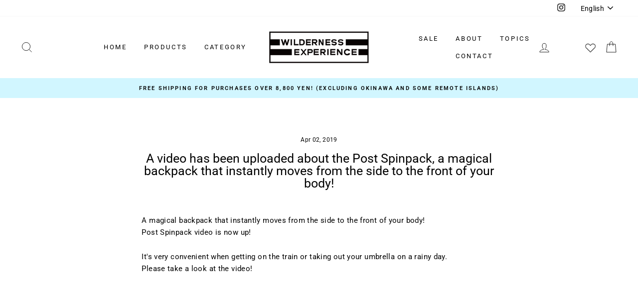

--- FILE ---
content_type: text/html; charset=utf-8
request_url: https://wildernessexperience.jp/en/blogs/%E3%83%8B%E3%83%A5%E3%83%BC%E3%82%B9/%E7%9E%AC%E6%99%82%E3%81%AB%E6%A8%AA%E3%81%8B%E3%82%89%E4%BD%93%E3%81%AE%E5%89%8D%E6%96%B9%E3%81%AB%E7%A7%BB%E5%8B%95%E3%81%95%E3%81%9B%E3%82%8B%E9%AD%94%E6%B3%95%E3%81%AE%E3%83%AA%E3%83%A5%E3%83%83%E3%82%AF%E3%81%AEpost-spinpack%E3%81%AE%E5%8B%95%E7%94%BB%E3%82%A2%E3%83%83%E3%83%97%E3%81%95%E3%82%8C%E3%81%BE%E3%81%97%E3%81%9F
body_size: 40156
content:
<!doctype html>
<html class="no-js" lang="en" fontify-lang="en">
<head>
  <meta charset="utf-8">
  <meta http-equiv="X-UA-Compatible" content="IE=edge,chrome=1">
  <meta name="viewport" content="width=device-width,initial-scale=1">
  <meta name="theme-color" content="#000000">
  <link rel="canonical" href="https://wildernessexperience.jp/en/blogs/%e3%83%8b%e3%83%a5%e3%83%bc%e3%82%b9/%e7%9e%ac%e6%99%82%e3%81%ab%e6%a8%aa%e3%81%8b%e3%82%89%e4%bd%93%e3%81%ae%e5%89%8d%e6%96%b9%e3%81%ab%e7%a7%bb%e5%8b%95%e3%81%95%e3%81%9b%e3%82%8b%e9%ad%94%e6%b3%95%e3%81%ae%e3%83%aa%e3%83%a5%e3%83%83%e3%82%af%e3%81%aepost-spinpack%e3%81%ae%e5%8b%95%e7%94%bb%e3%82%a2%e3%83%83%e3%83%97%e3%81%95%e3%82%8c%e3%81%be%e3%81%97%e3%81%9f"><link rel="shortcut icon" href="//wildernessexperience.jp/cdn/shop/files/bflfm-jg5q5_32x32.jpg?v=1614739226" type="image/png" />
  <title>A video has been uploaded about the Post Spinpack, a magical backpack 
&ndash; wildernessexperience
</title><meta name="description" content="A magical backpack that instantly moves from the side to the front of your body! Post Spinpack video is now up! It&#39;s very convenient when getting on the train or taking out your umbrella on a rainy day. Please take a look at the video!"><meta property="og:site_name" content="wildernessexperience">
  <meta property="og:url" content="https://wildernessexperience.jp/en/blogs/%e3%83%8b%e3%83%a5%e3%83%bc%e3%82%b9/%e7%9e%ac%e6%99%82%e3%81%ab%e6%a8%aa%e3%81%8b%e3%82%89%e4%bd%93%e3%81%ae%e5%89%8d%e6%96%b9%e3%81%ab%e7%a7%bb%e5%8b%95%e3%81%95%e3%81%9b%e3%82%8b%e9%ad%94%e6%b3%95%e3%81%ae%e3%83%aa%e3%83%a5%e3%83%83%e3%82%af%e3%81%aepost-spinpack%e3%81%ae%e5%8b%95%e7%94%bb%e3%82%a2%e3%83%83%e3%83%97%e3%81%95%e3%82%8c%e3%81%be%e3%81%97%e3%81%9f">
  <meta property="og:title" content="A video has been uploaded about the Post Spinpack, a magical backpack that instantly moves from the side to the front of your body!">
  <meta property="og:type" content="article">
  <meta property="og:description" content="





A magical backpack that instantly moves from the side to the front of your body! Post Spinpack video is now up!

 It's very convenient when getting on the train or taking out your umbrella on a rainy day. Please take a look at the video! 









"><meta property="og:image" content="http://wildernessexperience.jp/cdn/shop/articles/001-1-640x404_1200x630.jpg?v=1574147487">
  <meta property="og:image:secure_url" content="https://wildernessexperience.jp/cdn/shop/articles/001-1-640x404_1200x630.jpg?v=1574147487">
  <meta name="twitter:site" content="@">
  <meta name="twitter:card" content="summary_large_image">
  <meta name="twitter:title" content="A video has been uploaded about the Post Spinpack, a magical backpack that instantly moves from the side to the front of your body!">
  <meta name="twitter:description" content="





A magical backpack that instantly moves from the side to the front of your body! Post Spinpack video is now up!

 It's very convenient when getting on the train or taking out your umbrella on a rainy day. Please take a look at the video! 









">


  <style data-shopify>
  @font-face {
  font-family: Roboto;
  font-weight: 400;
  font-style: normal;
  src: url("//wildernessexperience.jp/cdn/fonts/roboto/roboto_n4.2019d890f07b1852f56ce63ba45b2db45d852cba.woff2") format("woff2"),
       url("//wildernessexperience.jp/cdn/fonts/roboto/roboto_n4.238690e0007583582327135619c5f7971652fa9d.woff") format("woff");
}

  @font-face {
  font-family: Roboto;
  font-weight: 400;
  font-style: normal;
  src: url("//wildernessexperience.jp/cdn/fonts/roboto/roboto_n4.2019d890f07b1852f56ce63ba45b2db45d852cba.woff2") format("woff2"),
       url("//wildernessexperience.jp/cdn/fonts/roboto/roboto_n4.238690e0007583582327135619c5f7971652fa9d.woff") format("woff");
}


  @font-face {
  font-family: Roboto;
  font-weight: 600;
  font-style: normal;
  src: url("//wildernessexperience.jp/cdn/fonts/roboto/roboto_n6.3d305d5382545b48404c304160aadee38c90ef9d.woff2") format("woff2"),
       url("//wildernessexperience.jp/cdn/fonts/roboto/roboto_n6.bb37be020157f87e181e5489d5e9137ad60c47a2.woff") format("woff");
}

  @font-face {
  font-family: Roboto;
  font-weight: 400;
  font-style: italic;
  src: url("//wildernessexperience.jp/cdn/fonts/roboto/roboto_i4.57ce898ccda22ee84f49e6b57ae302250655e2d4.woff2") format("woff2"),
       url("//wildernessexperience.jp/cdn/fonts/roboto/roboto_i4.b21f3bd061cbcb83b824ae8c7671a82587b264bf.woff") format("woff");
}

  @font-face {
  font-family: Roboto;
  font-weight: 600;
  font-style: italic;
  src: url("//wildernessexperience.jp/cdn/fonts/roboto/roboto_i6.ebd6b6733fb2b030d60cbf61316511a7ffd82fb3.woff2") format("woff2"),
       url("//wildernessexperience.jp/cdn/fonts/roboto/roboto_i6.1363905a6d5249605bc5e0f859663ffe95ac3bed.woff") format("woff");
}

</style>

  <link href="//wildernessexperience.jp/cdn/shop/t/15/assets/theme.scss.css?v=12489302958954006931724651930" rel="stylesheet" type="text/css" media="all" />

  <style data-shopify>
    .collection-item__title {
      font-size: 14.4px;
    }

    @media screen and (min-width: 769px) {
      .collection-item__title {
        font-size: 18px;
      }
    }
  </style>

  <script>
    document.documentElement.className = document.documentElement.className.replace('no-js', 'js');

    window.theme = window.theme || {};
    theme.routes = {
      cart: "/en/cart",
      cartAdd: "/en/cart/add",
      cartChange: "/en/cart/change"
    };
    theme.strings = {
      addToCart: "Add to cart",
      soldOut: "Sold Out",
      unavailable: "Unavailable",
      stockLabel: "Only [count] items in stock!",
      willNotShipUntil: "Will not ship until [date]",
      willBeInStockAfter: "Will be in stock after [date]",
      waitingForStock: "Inventory on the way",
      savePrice: "Save [saved_amount]",
      cartEmpty: "Your cart is currently empty.",
      cartTermsConfirmation: "You must agree with the terms and conditions of sales to check out"
    };
    theme.settings = {
      dynamicVariantsEnable: true,
      dynamicVariantType: "button",
      cartType: "page",
      moneyFormat: "\u003cspan class=money\u003e¥{{amount_no_decimals}}\u003c\/span\u003e",
      saveType: "dollar",
      recentlyViewedEnabled: false,
      predictiveSearch: true,
      predictiveSearchType: "product,article,page",
      inventoryThreshold: 10,
      quickView: false,
      themeName: 'Impulse',
      themeVersion: "3.1.0"
    };
  </script>

  <script>window.performance && window.performance.mark && window.performance.mark('shopify.content_for_header.start');</script><meta name="google-site-verification" content="5ltNrTj68wiKJ8wZakzbTOGhzz1MwuSOVm0IbzQjmwU">
<meta id="shopify-digital-wallet" name="shopify-digital-wallet" content="/27628503100/digital_wallets/dialog">
<meta name="shopify-checkout-api-token" content="b9d6a74050b9efcfdc69d485ec0da4fc">
<link rel="alternate" type="application/atom+xml" title="Feed" href="/en/blogs/%E3%83%8B%E3%83%A5%E3%83%BC%E3%82%B9.atom" />
<link rel="alternate" hreflang="x-default" href="https://wildernessexperience.jp/blogs/%E3%83%8B%E3%83%A5%E3%83%BC%E3%82%B9/%E7%9E%AC%E6%99%82%E3%81%AB%E6%A8%AA%E3%81%8B%E3%82%89%E4%BD%93%E3%81%AE%E5%89%8D%E6%96%B9%E3%81%AB%E7%A7%BB%E5%8B%95%E3%81%95%E3%81%9B%E3%82%8B%E9%AD%94%E6%B3%95%E3%81%AE%E3%83%AA%E3%83%A5%E3%83%83%E3%82%AF%E3%81%AEpost-spinpack%E3%81%AE%E5%8B%95%E7%94%BB%E3%82%A2%E3%83%83%E3%83%97%E3%81%95%E3%82%8C%E3%81%BE%E3%81%97%E3%81%9F">
<link rel="alternate" hreflang="ja" href="https://wildernessexperience.jp/blogs/%E3%83%8B%E3%83%A5%E3%83%BC%E3%82%B9/%E7%9E%AC%E6%99%82%E3%81%AB%E6%A8%AA%E3%81%8B%E3%82%89%E4%BD%93%E3%81%AE%E5%89%8D%E6%96%B9%E3%81%AB%E7%A7%BB%E5%8B%95%E3%81%95%E3%81%9B%E3%82%8B%E9%AD%94%E6%B3%95%E3%81%AE%E3%83%AA%E3%83%A5%E3%83%83%E3%82%AF%E3%81%AEpost-spinpack%E3%81%AE%E5%8B%95%E7%94%BB%E3%82%A2%E3%83%83%E3%83%97%E3%81%95%E3%82%8C%E3%81%BE%E3%81%97%E3%81%9F">
<link rel="alternate" hreflang="zh-Hans" href="https://wildernessexperience.jp/zh-hans/blogs/%E3%83%8B%E3%83%A5%E3%83%BC%E3%82%B9/%E7%9E%AC%E6%99%82%E3%81%AB%E6%A8%AA%E3%81%8B%E3%82%89%E4%BD%93%E3%81%AE%E5%89%8D%E6%96%B9%E3%81%AB%E7%A7%BB%E5%8B%95%E3%81%95%E3%81%9B%E3%82%8B%E9%AD%94%E6%B3%95%E3%81%AE%E3%83%AA%E3%83%A5%E3%83%83%E3%82%AF%E3%81%AEpost-spinpack%E3%81%AE%E5%8B%95%E7%94%BB%E3%82%A2%E3%83%83%E3%83%97%E3%81%95%E3%82%8C%E3%81%BE%E3%81%97%E3%81%9F">
<link rel="alternate" hreflang="zh-Hant" href="https://wildernessexperience.jp/zh-hant/blogs/%E3%83%8B%E3%83%A5%E3%83%BC%E3%82%B9/%E7%9E%AC%E6%99%82%E3%81%AB%E6%A8%AA%E3%81%8B%E3%82%89%E4%BD%93%E3%81%AE%E5%89%8D%E6%96%B9%E3%81%AB%E7%A7%BB%E5%8B%95%E3%81%95%E3%81%9B%E3%82%8B%E9%AD%94%E6%B3%95%E3%81%AE%E3%83%AA%E3%83%A5%E3%83%83%E3%82%AF%E3%81%AEpost-spinpack%E3%81%AE%E5%8B%95%E7%94%BB%E3%82%A2%E3%83%83%E3%83%97%E3%81%95%E3%82%8C%E3%81%BE%E3%81%97%E3%81%9F">
<link rel="alternate" hreflang="en" href="https://wildernessexperience.jp/en/blogs/%E3%83%8B%E3%83%A5%E3%83%BC%E3%82%B9/%E7%9E%AC%E6%99%82%E3%81%AB%E6%A8%AA%E3%81%8B%E3%82%89%E4%BD%93%E3%81%AE%E5%89%8D%E6%96%B9%E3%81%AB%E7%A7%BB%E5%8B%95%E3%81%95%E3%81%9B%E3%82%8B%E9%AD%94%E6%B3%95%E3%81%AE%E3%83%AA%E3%83%A5%E3%83%83%E3%82%AF%E3%81%AEpost-spinpack%E3%81%AE%E5%8B%95%E7%94%BB%E3%82%A2%E3%83%83%E3%83%97%E3%81%95%E3%82%8C%E3%81%BE%E3%81%97%E3%81%9F">
<link rel="alternate" hreflang="zh-Hans-CN" href="https://wildernessexperience.jp/zh-hans/blogs/%E3%83%8B%E3%83%A5%E3%83%BC%E3%82%B9/%E7%9E%AC%E6%99%82%E3%81%AB%E6%A8%AA%E3%81%8B%E3%82%89%E4%BD%93%E3%81%AE%E5%89%8D%E6%96%B9%E3%81%AB%E7%A7%BB%E5%8B%95%E3%81%95%E3%81%9B%E3%82%8B%E9%AD%94%E6%B3%95%E3%81%AE%E3%83%AA%E3%83%A5%E3%83%83%E3%82%AF%E3%81%AEpost-spinpack%E3%81%AE%E5%8B%95%E7%94%BB%E3%82%A2%E3%83%83%E3%83%97%E3%81%95%E3%82%8C%E3%81%BE%E3%81%97%E3%81%9F">
<link rel="alternate" hreflang="zh-Hant-CN" href="https://wildernessexperience.jp/zh-hant/blogs/%E3%83%8B%E3%83%A5%E3%83%BC%E3%82%B9/%E7%9E%AC%E6%99%82%E3%81%AB%E6%A8%AA%E3%81%8B%E3%82%89%E4%BD%93%E3%81%AE%E5%89%8D%E6%96%B9%E3%81%AB%E7%A7%BB%E5%8B%95%E3%81%95%E3%81%9B%E3%82%8B%E9%AD%94%E6%B3%95%E3%81%AE%E3%83%AA%E3%83%A5%E3%83%83%E3%82%AF%E3%81%AEpost-spinpack%E3%81%AE%E5%8B%95%E7%94%BB%E3%82%A2%E3%83%83%E3%83%97%E3%81%95%E3%82%8C%E3%81%BE%E3%81%97%E3%81%9F">
<link rel="alternate" hreflang="zh-Hans-HK" href="https://wildernessexperience.jp/zh-hans/blogs/%E3%83%8B%E3%83%A5%E3%83%BC%E3%82%B9/%E7%9E%AC%E6%99%82%E3%81%AB%E6%A8%AA%E3%81%8B%E3%82%89%E4%BD%93%E3%81%AE%E5%89%8D%E6%96%B9%E3%81%AB%E7%A7%BB%E5%8B%95%E3%81%95%E3%81%9B%E3%82%8B%E9%AD%94%E6%B3%95%E3%81%AE%E3%83%AA%E3%83%A5%E3%83%83%E3%82%AF%E3%81%AEpost-spinpack%E3%81%AE%E5%8B%95%E7%94%BB%E3%82%A2%E3%83%83%E3%83%97%E3%81%95%E3%82%8C%E3%81%BE%E3%81%97%E3%81%9F">
<link rel="alternate" hreflang="zh-Hant-HK" href="https://wildernessexperience.jp/zh-hant/blogs/%E3%83%8B%E3%83%A5%E3%83%BC%E3%82%B9/%E7%9E%AC%E6%99%82%E3%81%AB%E6%A8%AA%E3%81%8B%E3%82%89%E4%BD%93%E3%81%AE%E5%89%8D%E6%96%B9%E3%81%AB%E7%A7%BB%E5%8B%95%E3%81%95%E3%81%9B%E3%82%8B%E9%AD%94%E6%B3%95%E3%81%AE%E3%83%AA%E3%83%A5%E3%83%83%E3%82%AF%E3%81%AEpost-spinpack%E3%81%AE%E5%8B%95%E7%94%BB%E3%82%A2%E3%83%83%E3%83%97%E3%81%95%E3%82%8C%E3%81%BE%E3%81%97%E3%81%9F">
<link rel="alternate" hreflang="zh-Hans-JP" href="https://wildernessexperience.jp/zh-hans/blogs/%E3%83%8B%E3%83%A5%E3%83%BC%E3%82%B9/%E7%9E%AC%E6%99%82%E3%81%AB%E6%A8%AA%E3%81%8B%E3%82%89%E4%BD%93%E3%81%AE%E5%89%8D%E6%96%B9%E3%81%AB%E7%A7%BB%E5%8B%95%E3%81%95%E3%81%9B%E3%82%8B%E9%AD%94%E6%B3%95%E3%81%AE%E3%83%AA%E3%83%A5%E3%83%83%E3%82%AF%E3%81%AEpost-spinpack%E3%81%AE%E5%8B%95%E7%94%BB%E3%82%A2%E3%83%83%E3%83%97%E3%81%95%E3%82%8C%E3%81%BE%E3%81%97%E3%81%9F">
<link rel="alternate" hreflang="zh-Hant-JP" href="https://wildernessexperience.jp/zh-hant/blogs/%E3%83%8B%E3%83%A5%E3%83%BC%E3%82%B9/%E7%9E%AC%E6%99%82%E3%81%AB%E6%A8%AA%E3%81%8B%E3%82%89%E4%BD%93%E3%81%AE%E5%89%8D%E6%96%B9%E3%81%AB%E7%A7%BB%E5%8B%95%E3%81%95%E3%81%9B%E3%82%8B%E9%AD%94%E6%B3%95%E3%81%AE%E3%83%AA%E3%83%A5%E3%83%83%E3%82%AF%E3%81%AEpost-spinpack%E3%81%AE%E5%8B%95%E7%94%BB%E3%82%A2%E3%83%83%E3%83%97%E3%81%95%E3%82%8C%E3%81%BE%E3%81%97%E3%81%9F">
<link rel="alternate" hreflang="zh-Hans-MO" href="https://wildernessexperience.jp/zh-hans/blogs/%E3%83%8B%E3%83%A5%E3%83%BC%E3%82%B9/%E7%9E%AC%E6%99%82%E3%81%AB%E6%A8%AA%E3%81%8B%E3%82%89%E4%BD%93%E3%81%AE%E5%89%8D%E6%96%B9%E3%81%AB%E7%A7%BB%E5%8B%95%E3%81%95%E3%81%9B%E3%82%8B%E9%AD%94%E6%B3%95%E3%81%AE%E3%83%AA%E3%83%A5%E3%83%83%E3%82%AF%E3%81%AEpost-spinpack%E3%81%AE%E5%8B%95%E7%94%BB%E3%82%A2%E3%83%83%E3%83%97%E3%81%95%E3%82%8C%E3%81%BE%E3%81%97%E3%81%9F">
<link rel="alternate" hreflang="zh-Hant-MO" href="https://wildernessexperience.jp/zh-hant/blogs/%E3%83%8B%E3%83%A5%E3%83%BC%E3%82%B9/%E7%9E%AC%E6%99%82%E3%81%AB%E6%A8%AA%E3%81%8B%E3%82%89%E4%BD%93%E3%81%AE%E5%89%8D%E6%96%B9%E3%81%AB%E7%A7%BB%E5%8B%95%E3%81%95%E3%81%9B%E3%82%8B%E9%AD%94%E6%B3%95%E3%81%AE%E3%83%AA%E3%83%A5%E3%83%83%E3%82%AF%E3%81%AEpost-spinpack%E3%81%AE%E5%8B%95%E7%94%BB%E3%82%A2%E3%83%83%E3%83%97%E3%81%95%E3%82%8C%E3%81%BE%E3%81%97%E3%81%9F">
<script async="async" src="/checkouts/internal/preloads.js?locale=en-JP"></script>
<link rel="preconnect" href="https://shop.app" crossorigin="anonymous">
<script async="async" src="https://shop.app/checkouts/internal/preloads.js?locale=en-JP&shop_id=27628503100" crossorigin="anonymous"></script>
<script id="apple-pay-shop-capabilities" type="application/json">{"shopId":27628503100,"countryCode":"JP","currencyCode":"JPY","merchantCapabilities":["supports3DS"],"merchantId":"gid:\/\/shopify\/Shop\/27628503100","merchantName":"wildernessexperience","requiredBillingContactFields":["postalAddress","email","phone"],"requiredShippingContactFields":["postalAddress","email","phone"],"shippingType":"shipping","supportedNetworks":["visa","masterCard","amex"],"total":{"type":"pending","label":"wildernessexperience","amount":"1.00"},"shopifyPaymentsEnabled":true,"supportsSubscriptions":true}</script>
<script id="shopify-features" type="application/json">{"accessToken":"b9d6a74050b9efcfdc69d485ec0da4fc","betas":["rich-media-storefront-analytics"],"domain":"wildernessexperience.jp","predictiveSearch":false,"shopId":27628503100,"locale":"en"}</script>
<script>var Shopify = Shopify || {};
Shopify.shop = "wildernessexperience.myshopify.com";
Shopify.locale = "en";
Shopify.currency = {"active":"JPY","rate":"1.0"};
Shopify.country = "JP";
Shopify.theme = {"name":"theme 0216","id":125509632060,"schema_name":"Impulse","schema_version":"3.1.0","theme_store_id":null,"role":"main"};
Shopify.theme.handle = "null";
Shopify.theme.style = {"id":null,"handle":null};
Shopify.cdnHost = "wildernessexperience.jp/cdn";
Shopify.routes = Shopify.routes || {};
Shopify.routes.root = "/en/";</script>
<script type="module">!function(o){(o.Shopify=o.Shopify||{}).modules=!0}(window);</script>
<script>!function(o){function n(){var o=[];function n(){o.push(Array.prototype.slice.apply(arguments))}return n.q=o,n}var t=o.Shopify=o.Shopify||{};t.loadFeatures=n(),t.autoloadFeatures=n()}(window);</script>
<script>
  window.ShopifyPay = window.ShopifyPay || {};
  window.ShopifyPay.apiHost = "shop.app\/pay";
  window.ShopifyPay.redirectState = null;
</script>
<script id="shop-js-analytics" type="application/json">{"pageType":"article"}</script>
<script defer="defer" async type="module" src="//wildernessexperience.jp/cdn/shopifycloud/shop-js/modules/v2/client.init-shop-cart-sync_C5BV16lS.en.esm.js"></script>
<script defer="defer" async type="module" src="//wildernessexperience.jp/cdn/shopifycloud/shop-js/modules/v2/chunk.common_CygWptCX.esm.js"></script>
<script type="module">
  await import("//wildernessexperience.jp/cdn/shopifycloud/shop-js/modules/v2/client.init-shop-cart-sync_C5BV16lS.en.esm.js");
await import("//wildernessexperience.jp/cdn/shopifycloud/shop-js/modules/v2/chunk.common_CygWptCX.esm.js");

  window.Shopify.SignInWithShop?.initShopCartSync?.({"fedCMEnabled":true,"windoidEnabled":true});

</script>
<script>
  window.Shopify = window.Shopify || {};
  if (!window.Shopify.featureAssets) window.Shopify.featureAssets = {};
  window.Shopify.featureAssets['shop-js'] = {"shop-cart-sync":["modules/v2/client.shop-cart-sync_ZFArdW7E.en.esm.js","modules/v2/chunk.common_CygWptCX.esm.js"],"init-fed-cm":["modules/v2/client.init-fed-cm_CmiC4vf6.en.esm.js","modules/v2/chunk.common_CygWptCX.esm.js"],"shop-button":["modules/v2/client.shop-button_tlx5R9nI.en.esm.js","modules/v2/chunk.common_CygWptCX.esm.js"],"shop-cash-offers":["modules/v2/client.shop-cash-offers_DOA2yAJr.en.esm.js","modules/v2/chunk.common_CygWptCX.esm.js","modules/v2/chunk.modal_D71HUcav.esm.js"],"init-windoid":["modules/v2/client.init-windoid_sURxWdc1.en.esm.js","modules/v2/chunk.common_CygWptCX.esm.js"],"shop-toast-manager":["modules/v2/client.shop-toast-manager_ClPi3nE9.en.esm.js","modules/v2/chunk.common_CygWptCX.esm.js"],"init-shop-email-lookup-coordinator":["modules/v2/client.init-shop-email-lookup-coordinator_B8hsDcYM.en.esm.js","modules/v2/chunk.common_CygWptCX.esm.js"],"init-shop-cart-sync":["modules/v2/client.init-shop-cart-sync_C5BV16lS.en.esm.js","modules/v2/chunk.common_CygWptCX.esm.js"],"avatar":["modules/v2/client.avatar_BTnouDA3.en.esm.js"],"pay-button":["modules/v2/client.pay-button_FdsNuTd3.en.esm.js","modules/v2/chunk.common_CygWptCX.esm.js"],"init-customer-accounts":["modules/v2/client.init-customer-accounts_DxDtT_ad.en.esm.js","modules/v2/client.shop-login-button_C5VAVYt1.en.esm.js","modules/v2/chunk.common_CygWptCX.esm.js","modules/v2/chunk.modal_D71HUcav.esm.js"],"init-shop-for-new-customer-accounts":["modules/v2/client.init-shop-for-new-customer-accounts_ChsxoAhi.en.esm.js","modules/v2/client.shop-login-button_C5VAVYt1.en.esm.js","modules/v2/chunk.common_CygWptCX.esm.js","modules/v2/chunk.modal_D71HUcav.esm.js"],"shop-login-button":["modules/v2/client.shop-login-button_C5VAVYt1.en.esm.js","modules/v2/chunk.common_CygWptCX.esm.js","modules/v2/chunk.modal_D71HUcav.esm.js"],"init-customer-accounts-sign-up":["modules/v2/client.init-customer-accounts-sign-up_CPSyQ0Tj.en.esm.js","modules/v2/client.shop-login-button_C5VAVYt1.en.esm.js","modules/v2/chunk.common_CygWptCX.esm.js","modules/v2/chunk.modal_D71HUcav.esm.js"],"shop-follow-button":["modules/v2/client.shop-follow-button_Cva4Ekp9.en.esm.js","modules/v2/chunk.common_CygWptCX.esm.js","modules/v2/chunk.modal_D71HUcav.esm.js"],"checkout-modal":["modules/v2/client.checkout-modal_BPM8l0SH.en.esm.js","modules/v2/chunk.common_CygWptCX.esm.js","modules/v2/chunk.modal_D71HUcav.esm.js"],"lead-capture":["modules/v2/client.lead-capture_Bi8yE_yS.en.esm.js","modules/v2/chunk.common_CygWptCX.esm.js","modules/v2/chunk.modal_D71HUcav.esm.js"],"shop-login":["modules/v2/client.shop-login_D6lNrXab.en.esm.js","modules/v2/chunk.common_CygWptCX.esm.js","modules/v2/chunk.modal_D71HUcav.esm.js"],"payment-terms":["modules/v2/client.payment-terms_CZxnsJam.en.esm.js","modules/v2/chunk.common_CygWptCX.esm.js","modules/v2/chunk.modal_D71HUcav.esm.js"]};
</script>
<script>(function() {
  var isLoaded = false;
  function asyncLoad() {
    if (isLoaded) return;
    isLoaded = true;
    var urls = ["https:\/\/ufe.helixo.co\/scripts\/sdk.min.js?shop=wildernessexperience.myshopify.com","https:\/\/storage.nfcube.com\/instafeed-03f60918ea5e39a42853fbceb7277c52.js?shop=wildernessexperience.myshopify.com"];
    for (var i = 0; i < urls.length; i++) {
      var s = document.createElement('script');
      s.type = 'text/javascript';
      s.async = true;
      s.src = urls[i];
      var x = document.getElementsByTagName('script')[0];
      x.parentNode.insertBefore(s, x);
    }
  };
  if(window.attachEvent) {
    window.attachEvent('onload', asyncLoad);
  } else {
    window.addEventListener('load', asyncLoad, false);
  }
})();</script>
<script id="__st">var __st={"a":27628503100,"offset":32400,"reqid":"6897c526-b0bc-4840-b47e-e620f956e367-1768675249","pageurl":"wildernessexperience.jp\/en\/blogs\/%E3%83%8B%E3%83%A5%E3%83%BC%E3%82%B9\/%E7%9E%AC%E6%99%82%E3%81%AB%E6%A8%AA%E3%81%8B%E3%82%89%E4%BD%93%E3%81%AE%E5%89%8D%E6%96%B9%E3%81%AB%E7%A7%BB%E5%8B%95%E3%81%95%E3%81%9B%E3%82%8B%E9%AD%94%E6%B3%95%E3%81%AE%E3%83%AA%E3%83%A5%E3%83%83%E3%82%AF%E3%81%AEpost-spinpack%E3%81%AE%E5%8B%95%E7%94%BB%E3%82%A2%E3%83%83%E3%83%97%E3%81%95%E3%82%8C%E3%81%BE%E3%81%97%E3%81%9F","s":"articles-385883603004","u":"aefe055d409b","p":"article","rtyp":"article","rid":385883603004};</script>
<script>window.ShopifyPaypalV4VisibilityTracking = true;</script>
<script id="captcha-bootstrap">!function(){'use strict';const t='contact',e='account',n='new_comment',o=[[t,t],['blogs',n],['comments',n],[t,'customer']],c=[[e,'customer_login'],[e,'guest_login'],[e,'recover_customer_password'],[e,'create_customer']],r=t=>t.map((([t,e])=>`form[action*='/${t}']:not([data-nocaptcha='true']) input[name='form_type'][value='${e}']`)).join(','),a=t=>()=>t?[...document.querySelectorAll(t)].map((t=>t.form)):[];function s(){const t=[...o],e=r(t);return a(e)}const i='password',u='form_key',d=['recaptcha-v3-token','g-recaptcha-response','h-captcha-response',i],f=()=>{try{return window.sessionStorage}catch{return}},m='__shopify_v',_=t=>t.elements[u];function p(t,e,n=!1){try{const o=window.sessionStorage,c=JSON.parse(o.getItem(e)),{data:r}=function(t){const{data:e,action:n}=t;return t[m]||n?{data:e,action:n}:{data:t,action:n}}(c);for(const[e,n]of Object.entries(r))t.elements[e]&&(t.elements[e].value=n);n&&o.removeItem(e)}catch(o){console.error('form repopulation failed',{error:o})}}const l='form_type',E='cptcha';function T(t){t.dataset[E]=!0}const w=window,h=w.document,L='Shopify',v='ce_forms',y='captcha';let A=!1;((t,e)=>{const n=(g='f06e6c50-85a8-45c8-87d0-21a2b65856fe',I='https://cdn.shopify.com/shopifycloud/storefront-forms-hcaptcha/ce_storefront_forms_captcha_hcaptcha.v1.5.2.iife.js',D={infoText:'Protected by hCaptcha',privacyText:'Privacy',termsText:'Terms'},(t,e,n)=>{const o=w[L][v],c=o.bindForm;if(c)return c(t,g,e,D).then(n);var r;o.q.push([[t,g,e,D],n]),r=I,A||(h.body.append(Object.assign(h.createElement('script'),{id:'captcha-provider',async:!0,src:r})),A=!0)});var g,I,D;w[L]=w[L]||{},w[L][v]=w[L][v]||{},w[L][v].q=[],w[L][y]=w[L][y]||{},w[L][y].protect=function(t,e){n(t,void 0,e),T(t)},Object.freeze(w[L][y]),function(t,e,n,w,h,L){const[v,y,A,g]=function(t,e,n){const i=e?o:[],u=t?c:[],d=[...i,...u],f=r(d),m=r(i),_=r(d.filter((([t,e])=>n.includes(e))));return[a(f),a(m),a(_),s()]}(w,h,L),I=t=>{const e=t.target;return e instanceof HTMLFormElement?e:e&&e.form},D=t=>v().includes(t);t.addEventListener('submit',(t=>{const e=I(t);if(!e)return;const n=D(e)&&!e.dataset.hcaptchaBound&&!e.dataset.recaptchaBound,o=_(e),c=g().includes(e)&&(!o||!o.value);(n||c)&&t.preventDefault(),c&&!n&&(function(t){try{if(!f())return;!function(t){const e=f();if(!e)return;const n=_(t);if(!n)return;const o=n.value;o&&e.removeItem(o)}(t);const e=Array.from(Array(32),(()=>Math.random().toString(36)[2])).join('');!function(t,e){_(t)||t.append(Object.assign(document.createElement('input'),{type:'hidden',name:u})),t.elements[u].value=e}(t,e),function(t,e){const n=f();if(!n)return;const o=[...t.querySelectorAll(`input[type='${i}']`)].map((({name:t})=>t)),c=[...d,...o],r={};for(const[a,s]of new FormData(t).entries())c.includes(a)||(r[a]=s);n.setItem(e,JSON.stringify({[m]:1,action:t.action,data:r}))}(t,e)}catch(e){console.error('failed to persist form',e)}}(e),e.submit())}));const S=(t,e)=>{t&&!t.dataset[E]&&(n(t,e.some((e=>e===t))),T(t))};for(const o of['focusin','change'])t.addEventListener(o,(t=>{const e=I(t);D(e)&&S(e,y())}));const B=e.get('form_key'),M=e.get(l),P=B&&M;t.addEventListener('DOMContentLoaded',(()=>{const t=y();if(P)for(const e of t)e.elements[l].value===M&&p(e,B);[...new Set([...A(),...v().filter((t=>'true'===t.dataset.shopifyCaptcha))])].forEach((e=>S(e,t)))}))}(h,new URLSearchParams(w.location.search),n,t,e,['guest_login'])})(!0,!0)}();</script>
<script integrity="sha256-4kQ18oKyAcykRKYeNunJcIwy7WH5gtpwJnB7kiuLZ1E=" data-source-attribution="shopify.loadfeatures" defer="defer" src="//wildernessexperience.jp/cdn/shopifycloud/storefront/assets/storefront/load_feature-a0a9edcb.js" crossorigin="anonymous"></script>
<script crossorigin="anonymous" defer="defer" src="//wildernessexperience.jp/cdn/shopifycloud/storefront/assets/shopify_pay/storefront-65b4c6d7.js?v=20250812"></script>
<script data-source-attribution="shopify.dynamic_checkout.dynamic.init">var Shopify=Shopify||{};Shopify.PaymentButton=Shopify.PaymentButton||{isStorefrontPortableWallets:!0,init:function(){window.Shopify.PaymentButton.init=function(){};var t=document.createElement("script");t.src="https://wildernessexperience.jp/cdn/shopifycloud/portable-wallets/latest/portable-wallets.en.js",t.type="module",document.head.appendChild(t)}};
</script>
<script data-source-attribution="shopify.dynamic_checkout.buyer_consent">
  function portableWalletsHideBuyerConsent(e){var t=document.getElementById("shopify-buyer-consent"),n=document.getElementById("shopify-subscription-policy-button");t&&n&&(t.classList.add("hidden"),t.setAttribute("aria-hidden","true"),n.removeEventListener("click",e))}function portableWalletsShowBuyerConsent(e){var t=document.getElementById("shopify-buyer-consent"),n=document.getElementById("shopify-subscription-policy-button");t&&n&&(t.classList.remove("hidden"),t.removeAttribute("aria-hidden"),n.addEventListener("click",e))}window.Shopify?.PaymentButton&&(window.Shopify.PaymentButton.hideBuyerConsent=portableWalletsHideBuyerConsent,window.Shopify.PaymentButton.showBuyerConsent=portableWalletsShowBuyerConsent);
</script>
<script data-source-attribution="shopify.dynamic_checkout.cart.bootstrap">document.addEventListener("DOMContentLoaded",(function(){function t(){return document.querySelector("shopify-accelerated-checkout-cart, shopify-accelerated-checkout")}if(t())Shopify.PaymentButton.init();else{new MutationObserver((function(e,n){t()&&(Shopify.PaymentButton.init(),n.disconnect())})).observe(document.body,{childList:!0,subtree:!0})}}));
</script>
<link id="shopify-accelerated-checkout-styles" rel="stylesheet" media="screen" href="https://wildernessexperience.jp/cdn/shopifycloud/portable-wallets/latest/accelerated-checkout-backwards-compat.css" crossorigin="anonymous">
<style id="shopify-accelerated-checkout-cart">
        #shopify-buyer-consent {
  margin-top: 1em;
  display: inline-block;
  width: 100%;
}

#shopify-buyer-consent.hidden {
  display: none;
}

#shopify-subscription-policy-button {
  background: none;
  border: none;
  padding: 0;
  text-decoration: underline;
  font-size: inherit;
  cursor: pointer;
}

#shopify-subscription-policy-button::before {
  box-shadow: none;
}

      </style>

<script>window.performance && window.performance.mark && window.performance.mark('shopify.content_for_header.end');</script> 
 <link rel="stylesheet" href="//fonts.googleapis.com/css?family=Montserrat:100,200,300,400,500,600,700,800,900" />


<style type="text/css" id="nitro-fontify" >
	/** {"overwrite":true,"mobile":false,"desktop":false,"stylesheet":"font-weight:500;","languages":["ja"]}**/
				 
		 
					html[lang="ja"] body,html[fontify-lang="ja"] body,html[lang="ja"] h1,html[fontify-lang="ja"] h1,html[lang="ja"] h2,html[fontify-lang="ja"] h2,html[lang="ja"] h3,html[fontify-lang="ja"] h3,html[lang="ja"] h4,html[fontify-lang="ja"] h4,html[lang="ja"] h5,html[fontify-lang="ja"] h5,html[lang="ja"] h6,html[fontify-lang="ja"] h6,html[lang="ja"] p,html[fontify-lang="ja"] p,html[lang="ja"] blockquote,html[fontify-lang="ja"] blockquote,html[lang="ja"] li,html[fontify-lang="ja"] li,html[lang="ja"] a,html[fontify-lang="ja"] a,html[lang="ja"] *:not(.fa):not([class*="pe-"]):not(.lni):not(i[class*="iccl-"]):not(i[class*="la"]):not(i[class*="fa"]):not(.jdgm-star),html[fontify-lang="ja"] *:not(.fa):not([class*="pe-"]):not(.lni):not(i[class*="iccl-"]):not(i[class*="la"]):not(i[class*="fa"]):not(.jdgm-star){
				font-family: 'Montserrat' !important;/** end **/
				font-weight:500;
			}
		 
	</style>


  <script src="//wildernessexperience.jp/cdn/shop/t/15/assets/vendor-scripts-v6.js" defer="defer"></script>

  
    <link rel="preload" as="style" href="//wildernessexperience.jp/cdn/shop/t/15/assets/currency-flags.css?v=177154473537266533841676522363" onload="this.onload=null;this.rel='stylesheet'">
    <noscript><link rel="stylesheet" href="//wildernessexperience.jp/cdn/shop/t/15/assets/currency-flags.css?v=177154473537266533841676522363"></noscript>
  

  <script src="//wildernessexperience.jp/cdn/shop/t/15/assets/theme.js?v=60357947980605565591721270825" defer="defer"></script><script type="text/javascript">
    (function(c,l,a,r,i,t,y){
        c[a]=c[a]||function(){(c[a].q=c[a].q||[]).push(arguments)};
        t=l.createElement(r);t.async=1;t.src="https://www.clarity.ms/tag/"+i;
        y=l.getElementsByTagName(r)[0];y.parentNode.insertBefore(t,y);
    })(window, document, "clarity", "script", "ax4ki273no");
</script>
  <script src="https://cdn.paidy.com/promotional-messaging/general/paidy-opt-v2.js" defer="defer"></script>


    
    
    
    
    <script>
    window.isUfeInstalled = true;
    
      
    window.ufeStore = {
      collections: [],
      tags: ''.split(','),
      selectedVariantId: null,
      moneyFormat: "\u003cspan class=money\u003e¥{{amount_no_decimals}}\u003c\/span\u003e",
      moneyFormatWithCurrency: "\u003cspan class=money\u003e¥{{amount_no_decimals}} JPY\u003c\/span\u003e",
      currency: "JPY",
      customerId: null,
      productAvailable: null,
      productMapping: []
    }
    
    
      window.ufeStore.cartTotal = 0;
      
    
    
    function ufeScriptLoader(e){var t=document.createElement("script");t.src=e,t.type="text/javascript",document.getElementsByTagName("head")[0].appendChild(t)} if(window.isUfeInstalled) {console.log('%c UFE: Funnel Engines ⚡️ Full Throttle  🦾😎!', 'font-weight: bold; letter-spacing: 2px; font-family: system-ui, -apple-system, BlinkMacSystemFont, "Segoe UI", "Roboto", "Oxygen", "Ubuntu", Arial, sans-serif;font-size: 20px;color: rgb(25, 124, 255); text-shadow: 1px 1px 0 rgb(62, 246, 255)'); console.log(`%c\n Funnels on wildernessexperience is powered by Upsell Funnel Engine.\n    \n     → Positive ROI Guaranteed\n     → #1 Upsell Funnel App\n     → Increased AOV & LTV\n     → All-In-One Upsell & Cross Sell\n    \n Know more: https://helixo.co/ufe \n\n    \n    `,'font-size: 12px;font-family: monospace;padding: 1px 2px;line-height: 1');}
    if(!('noModule' in HTMLScriptElement.prototype) && window.isUfeInstalled) {
        ufeScriptLoader('https://ufe.helixo.co/scripts/sdk.es5.min.js');
        console.log('UFE: ES5 Script Loading');
    }
    </script>
    
    <script async src="https://ufe.helixo.co/scripts/sdk.min.js?shop=wildernessexperience.myshopify.com"></script>
    


<script type="application/ld+json">
[
  {
    "@context": "http://schema.org",
    "@type": "Article",
    "name": "FUDGE（ファッジ）2023年7月号掲載されました！",
    "image": "https://wildernessexperience.jp/cdn/shop/articles/IMG20230623135358_360x.jpg?v=1687854264"
  },
  {
    "@context": "http://schema.org",
    "@type": "Article",
    "name": "FUDGE（ファッジ）2023年2月号掲載されました！",
    "image": "https://wildernessexperience.jp/cdn/shop/articles/IMG20230306161403_360x.jpg?v=1678089182"
  },
  {
    "@context": "http://schema.org",
    "@type": "Article",
    "name": "【WILDERNESS EXPERIENCE POPUP開催中】",
    "image": "https://wildernessexperience.jp/cdn/shop/articles/1006_1_360x.png?v=1665044425"
  },
  {
    "@context": "http://schema.org",
    "@type": "Article",
    "name": "FUDGE（ファッジ）2022年10月号掲載されました！",
    "image": "https://wildernessexperience.jp/cdn/shop/articles/IMG20220921113429_360x.jpg?v=1663747637"
  },
  {
    "@context": "http://schema.org",
    "@type": "Article",
    "name": "WILDERNESS EXPERIENCE WEAR 夏物の販売開始しました！",
    "image": "https://wildernessexperience.jp/cdn/shop/articles/MS35899_360x.jpg?v=1654223663"
  },
  {
    "@context": "http://schema.org",
    "@type": "Article",
    "name": "GO OUT 2022年7月号掲載",
    "image": "https://wildernessexperience.jp/cdn/shop/articles/IMG_20220531_105354_360x.jpg?v=1654221869"
  },
  {
    "@context": "http://schema.org",
    "@type": "Article",
    "name": "FUDGE（ファッジ）2022年5月号掲載されました！",
    "image": "https://wildernessexperience.jp/cdn/shop/articles/2C4A4575_360x.jpg?v=1649822781"
  },
  {
    "@context": "http://schema.org",
    "@type": "Article",
    "name": "FUDGE（ファッジ）2022年2月号掲載されました！",
    "image": "https://wildernessexperience.jp/cdn/shop/articles/2C4A0592_360x.jpg?v=1642059799"
  },
  {
    "@context": "http://schema.org",
    "@type": "Article",
    "name": "WILDERNESS EXPERIENCE WEARの販売開始しました！",
    "image": "https://wildernessexperience.jp/cdn/shop/articles/1_2cf4c9f4-f972-47d2-92d1-96ecf8135bce_360x.jpg?v=1635121981"
  },
  {
    "@context": "http://schema.org",
    "@type": "Article",
    "name": "FUDGE（ファッジ）2021年9月号掲載されました！",
    "image": "https://wildernessexperience.jp/cdn/shop/articles/2C4A0528_360x.jpg?v=1629787208"
  },
  {
    "@context": "http://schema.org",
    "@type": "Article",
    "name": "FUDGE（ファッジ）2021年6月号掲載されました！",
    "image": "https://wildernessexperience.jp/cdn/shop/articles/FUDGE_360x.jpg?v=1620787662"
  },
  {
    "@context": "http://schema.org",
    "@type": "Article",
    "name": "Begin 2021年2月号掲載",
    "image": "https://wildernessexperience.jp/cdn/shop/articles/wex_blog_01_360x.png?v=1611203285"
  },
  {
    "@context": "http://schema.org",
    "@type": "Article",
    "name": "SELECTION 2020冬号に掲載されました！",
    "image": "https://wildernessexperience.jp/cdn/shop/articles/2020-11-19_10.51.21_360x.png?v=1605755540"
  },
  {
    "@context": "http://schema.org",
    "@type": "Article",
    "name": "大人の逸品 2020冬号に掲載されました！",
    "image": "https://wildernessexperience.jp/cdn/shop/articles/2020-11-19_10.49.42_360x.png?v=1605751950"
  },
  {
    "@context": "http://schema.org",
    "@type": "Article",
    "name": "WILDERNESS EXPERIENCE WEARが販売開始します。",
    "image": "https://wildernessexperience.jp/cdn/shop/articles/wilderness_wear_01_360x.png?v=1603086512"
  },
  {
    "@context": "http://schema.org",
    "@type": "Article",
    "name": "Begin 2020年12月号掲載",
    "image": "https://wildernessexperience.jp/cdn/shop/articles/2020-10-16_13.00.04_360x.png?v=1602826020"
  },
  {
    "@context": "http://schema.org",
    "@type": "Article",
    "name": "Regina 2020年12月号掲載",
    "image": "https://wildernessexperience.jp/cdn/shop/articles/2020-10-16_12.43.24_360x.png?v=1602826048"
  },
  {
    "@context": "http://schema.org",
    "@type": "Article",
    "name": "FUDGE×WILDERNESS EXPERIENCE 別注スタンドパック登場！",
    "image": "https://wildernessexperience.jp/cdn/shop/articles/fudge201902-640x404_d32f99be-724b-4786-82c2-fb937e9a761e_360x.jpg?v=1594725463"
  },
  {
    "@context": "http://schema.org",
    "@type": "Article",
    "name": "「マスクケース」が鶴ヶ島市のふるさと納税返礼品になりました！",
    "image": "https://wildernessexperience.jp/cdn/shop/articles/ee033cdb417758661fa70b376d2a0e0f_360x.png?v=1593164911"
  },
  {
    "@context": "http://schema.org",
    "@type": "Article",
    "name": "BE-PAL netに掲載されております！",
    "image": "https://wildernessexperience.jp/cdn/shop/articles/BE_PAL_TOPIC_360x.png?v=1593163590"
  },
  {
    "@context": "http://schema.org",
    "@type": "Article",
    "name": "立体マスク用マスクケースを発売しました。",
    "image": "https://wildernessexperience.jp/cdn/shop/articles/4514293697015_e9f644ae-628f-4e69-8868-2c460b8a0305_360x.JPG?v=1590115215"
  },
  {
    "@context": "http://schema.org",
    "@type": "Article",
    "name": "BE-PAL 2019年10月号掲載",
    "image": "https://wildernessexperience.jp/cdn/shop/articles/beapl-640x404_360x.jpg?v=1574148683"
  },
  {
    "@context": "http://schema.org",
    "@type": "Article",
    "name": "あなたにキレイを届けるメディア「kubire」に紹介されました！",
    "image": "https://wildernessexperience.jp/cdn/shop/articles/kubire_media_360x.jpg?v=1574148633"
  },
  {
    "@context": "http://schema.org",
    "@type": "Article",
    "name": "REALSTYLE by Jeep に掲載されております！",
    "image": "https://wildernessexperience.jp/cdn/shop/articles/jeep201905-640x404_360x.jpg?v=1574148580"
  },
  {
    "@context": "http://schema.org",
    "@type": "Article",
    "name": "ＦＵＤＧＥ ＯＮＬＩＮＥ（ファッジ オンライン）にて販売中！",
    "image": "https://wildernessexperience.jp/cdn/shop/articles/fudge201905-640x404_360x.jpg?v=1574148466"
  },
  {
    "@context": "http://schema.org",
    "@type": "Article",
    "name": "瞬時に横から体の前方に移動させる魔法のリュックのPost Spinpackの動画アップされました！",
    "image": "https://wildernessexperience.jp/cdn/shop/articles/001-1-640x404_360x.jpg?v=1574147487"
  },
  {
    "@context": "http://schema.org",
    "@type": "Article",
    "name": "ウィルダネスエクスペリエンスのPOPUP SHOPを開催中！",
    "image": "https://wildernessexperience.jp/cdn/shop/articles/fudge20190-640x404_28088bb6-a11a-44f3-99d1-e7a74fd1d80c_360x.jpg?v=1574147443"
  },
  {
    "@context": "http://schema.org",
    "@type": "Article",
    "name": "WILDERNESS EXPERIENCE × B:MING by BEAMS METRO DAYPACK 予約販売中！",
    "image": "https://wildernessexperience.jp/cdn/shop/articles/640x404_360x.jpg?v=1574147355"
  },
  {
    "@context": "http://schema.org",
    "@type": "Article",
    "name": "Begin（ビギン） 2019年4月号掲載",
    "image": "https://wildernessexperience.jp/cdn/shop/articles/begin-640x404_360x.jpg?v=1574147282"
  },
  {
    "@context": "http://schema.org",
    "@type": "Article",
    "name": "Begin（ビギン） 2019年3月号掲載",
    "image": "https://wildernessexperience.jp/cdn/shop/articles/begin201903-640x404_360x.jpg?v=1574147205"
  },
  {
    "@context": "http://schema.org",
    "@type": "Article",
    "name": "FUDGE（ファッジ） 2019年02月号掲載",
    "image": "https://wildernessexperience.jp/cdn/shop/articles/fudge201902-640x404_360x.jpg?v=1574147124"
  },
  {
    "@context": "http://schema.org",
    "@type": "Article",
    "name": "大人の逸品 2019年早春号掲載",
    "image": "https://wildernessexperience.jp/cdn/shop/articles/dime2019spring-640x404_360x.jpg?v=1574146959"
  }
]
</script>
<!-- Google 構造化データ マークアップ支援ツールが生成した JSON-LD マークアップです。 -->
<script type="application/ld+json">
[
  {
    "@context": "http://schema.org",
    "@type": "Product",
    "name": "Teardrop3",
    "image": "https://cdn.shopify.com/s/files/1/0276/2850/3100/products/Teardrop3_c02-1.jpg",
    "description": "Olive",
    "url": "http://xn--v9j8gqbva8kwbk9748kwgqb/"
  },
  {
    "@context": "http://schema.org",
    "@type": "Product",
    "name": "Teardrop3",
    "image": "https://cdn.shopify.com/s/files/1/0276/2850/3100/products/Teardrop3_c01.jpg",
    "description": "Foliage",
    "url": "http://xn--v9j8gqbva8kwbk9748kwgqb/"
  },
  {
    "@context": "http://schema.org",
    "@type": "Product",
    "name": "Teardrop3",
    "image": "https://cdn.shopify.com/s/files/1/0276/2850/3100/products/Teardrop3_c03.jpg",
    "description": "Navy",
    "url": "http://xn--v9j8gqbva8kwbk9748kwgqb/"
  },
  {
    "@context": "http://schema.org",
    "@type": "Product",
    "name": "Teardrop3",
    "image": "https://cdn.shopify.com/s/files/1/0276/2850/3100/products/Teardrop3_c04-1.jpg",
    "description": "Black",
    "url": "http://xn--v9j8gqbva8kwbk9748kwgqb/"
  },
  {
    "@context": "http://schema.org",
    "@type": "Product",
    "name": "Kletter Sack With Leather",
    "image": "https://cdn.shopify.com/s/files/1/0276/2850/3100/products/Kletter-Sack-wle_c03-1280x1516.jpg",
    "description": "Forest Green",
    "url": "http://xn--v9j8gqbva8kwbk9748kwgqb/"
  },
  {
    "@context": "http://schema.org",
    "@type": "Product",
    "name": "Kletter Sack With Leather",
    "image": "https://cdn.shopify.com/s/files/1/0276/2850/3100/products/Kletter-Sack-wle_c07-1280x1516.jpg",
    "description": "Royal Blue",
    "url": "http://xn--v9j8gqbva8kwbk9748kwgqb/"
  },
  {
    "@context": "http://schema.org",
    "@type": "Product",
    "name": "Kletter Sack With Leather",
    "image": "https://cdn.shopify.com/s/files/1/0276/2850/3100/products/Kletter-Sack-wle_c01-1280x1516.jpg",
    "description": "Beige",
    "url": "http://xn--v9j8gqbva8kwbk9748kwgqb/"
  },
  {
    "@context": "http://schema.org",
    "@type": "Product",
    "name": "Kletter Sack With Leather",
    "image": "https://cdn.shopify.com/s/files/1/0276/2850/3100/products/Kletter-Sack-wle_c05-1280x1516.jpg",
    "description": "Navy",
    "url": "http://xn--v9j8gqbva8kwbk9748kwgqb/"
  },
  {
    "@context": "http://schema.org",
    "@type": "Product",
    "name": "Kletter Sack With Leather",
    "image": "https://cdn.shopify.com/s/files/1/0276/2850/3100/products/Kletter-Sack-wle_c09-1280x1516.jpg",
    "description": "Black",
    "url": "http://xn--v9j8gqbva8kwbk9748kwgqb/"
  },
  {
    "@context": "http://schema.org",
    "@type": "Product",
    "name": "OMEGA Kletter30",
    "image": "https://cdn.shopify.com/s/files/1/0276/2850/3100/products/30_4bb3de6b-7b85-4548-83d7-724dd7644d66.jpg",
    "description": "Woodland Camo",
    "url": "http://xn--v9j8gqbva8kwbk9913dht6h/"
  },
  {
    "@context": "http://schema.org",
    "@type": "Product",
    "name": "OMEGA Kletter30",
    "image": "https://cdn.shopify.com/s/files/1/0276/2850/3100/products/30_cd8ba23d-6063-4ad5-86d0-e5cadbcd7447.jpg",
    "description": "Multicam Black",
    "url": "http://xn--v9j8gqbva8kwbk9913dht6h/"
  },
  {
    "@context": "http://schema.org",
    "@type": "Product",
    "name": "OMEGA Kletter30",
    "image": "https://cdn.shopify.com/s/files/1/0276/2850/3100/products/30_0e193649-a57d-4d95-8581-84fed0cb4784.jpg",
    "description": "Multicam Arid",
    "url": "http://xn--v9j8gqbva8kwbk9913dht6h/"
  },
  {
    "@context": "http://schema.org",
    "@type": "Product",
    "name": "OMEGA Kletter30",
    "image": "https://cdn.shopify.com/s/files/1/0276/2850/3100/products/30_198577d3-b3cb-4097-8beb-87300cf411e7.jpg",
    "description": "Multicam",
    "url": "http://xn--v9j8gqbva8kwbk9913dht6h/"
  },
  {
    "@context": "http://schema.org",
    "@type": "Product",
    "name": "Me Too Pack DX",
    "image": "https://cdn.shopify.com/s/files/1/0276/2850/3100/products/me-too-pack-dx_c04.jpg",
    "description": "Grey",
    "url": "http://xn--v9j8gqbva8kwbk9913dht6h/"
  },
  {
    "@context": "http://schema.org",
    "@type": "Product",
    "name": "Me Too Pack DX",
    "image": "https://cdn.shopify.com/s/files/1/0276/2850/3100/products/me-too-pack-dx_c03.jpg",
    "description": "Camel",
    "url": "http://xn--v9j8gqbva8kwbk9913dht6h/"
  },
  {
    "@context": "http://schema.org",
    "@type": "Product",
    "name": "Me Too Pack DX",
    "image": "https://cdn.shopify.com/s/files/1/0276/2850/3100/products/me-too-pack-dx_c02.jpg",
    "description": "Rust",
    "url": "http://xn--v9j8gqbva8kwbk9913dht6h/"
  },
  {
    "@context": "http://schema.org",
    "@type": "Product",
    "name": "Me Too Pack DX",
    "image": "https://cdn.shopify.com/s/files/1/0276/2850/3100/products/me-too-pack-dx_c01.jpg",
    "description": "Navy",
    "url": "http://xn--v9j8gqbva8kwbk9913dht6h/"
  },
  {
    "@context": "http://schema.org",
    "@type": "Product",
    "name": "Wrap Around Camo",
    "image": "https://cdn.shopify.com/s/files/1/0276/2850/3100/products/wrap-around_c05.jpg",
    "description": "Multicam Arid",
    "url": "http://xn--v9j8gqbva8kwbk9913dht6h/"
  },
  {
    "@context": "http://schema.org",
    "@type": "Product",
    "name": "Wrap Around Camo",
    "image": "https://cdn.shopify.com/s/files/1/0276/2850/3100/products/wrap-around_c04.jpg",
    "description": "Multicam Black",
    "url": "http://xn--v9j8gqbva8kwbk9913dht6h/"
  },
  {
    "@context": "http://schema.org",
    "@type": "Product",
    "name": "Monster",
    "image": "https://cdn.shopify.com/s/files/1/0276/2850/3100/products/monster_c03.jpg",
    "description": "Grey×Beige",
    "url": "http://xn--v9j8gqbva8kwbk9913dht6h/"
  },
  {
    "@context": "http://schema.org",
    "@type": "Product",
    "name": "Monster",
    "image": "https://cdn.shopify.com/s/files/1/0276/2850/3100/products/monster_c01.jpg",
    "description": "Navy×Coyote",
    "url": "http://xn--v9j8gqbva8kwbk9913dht6h/"
  },
  {
    "@context": "http://schema.org",
    "@type": "Product",
    "name": "Monster",
    "image": "https://cdn.shopify.com/s/files/1/0276/2850/3100/products/monster_c02.jpg",
    "description": "Black×Black",
    "url": "http://xn--v9j8gqbva8kwbk9913dht6h/"
  },
  {
    "@context": "http://schema.org",
    "@type": "Product",
    "name": "Better Alpine",
    "image": "https://cdn.shopify.com/s/files/1/0276/2850/3100/products/better-alpine_c01.jpg",
    "description": "Black",
    "url": "http://xn--v9j8gqbva8kwbk9913dht6h/"
  },
  {
    "@context": "http://schema.org",
    "@type": "Product",
    "name": "Wrap Around",
    "image": "https://cdn.shopify.com/s/files/1/0276/2850/3100/products/wrap-around_c03.jpg",
    "description": "Coyote",
    "url": "http://xn--v9j8gqbva8kwbk9913dht6h/"
  },
  {
    "@context": "http://schema.org",
    "@type": "Product",
    "name": "Wrap Around",
    "image": "https://cdn.shopify.com/s/files/1/0276/2850/3100/products/wrap-around_c02.jpg",
    "description": "Royal Blue",
    "url": "http://xn--v9j8gqbva8kwbk9913dht6h/"
  },
  {
    "@context": "http://schema.org",
    "@type": "Product",
    "name": "Wrap Around",
    "image": "https://cdn.shopify.com/s/files/1/0276/2850/3100/products/wrap-around_c01.jpg",
    "description": "Navy",
    "url": "http://xn--v9j8gqbva8kwbk9913dht6h/"
  },
  {
    "@context": "http://schema.org",
    "@type": "Product",
    "name": "Post Spinpack",
    "image": "https://cdn.shopify.com/s/files/1/0276/2850/3100/products/632_1.jpg",
    "description": "Coyote",
    "url": "http://xn--v9j8gqbva8kwbk9913dht6h/"
  },
  {
    "@context": "http://schema.org",
    "@type": "Product",
    "name": "Kletter Small Patterned",
    "image": "https://cdn.shopify.com/s/files/1/0276/2850/3100/products/mc2ks_d_05.jpg",
    "description": "Navy",
    "url": "http://xn--v9j8gqbva8kwbk9913dht6h/"
  },
  {
    "@context": "http://schema.org",
    "@type": "Product",
    "name": "Kletter Small Patterned",
    "image": "https://cdn.shopify.com/s/files/1/0276/2850/3100/products/mc2ks_d_02.jpg",
    "description": "Multicam Alpine White",
    "url": "http://xn--v9j8gqbva8kwbk9913dht6h/"
  },
  {
    "@context": "http://schema.org",
    "@type": "Product",
    "name": "Kletter Small Patterned",
    "image": "https://cdn.shopify.com/s/files/1/0276/2850/3100/products/mc2ks_d_03.jpg",
    "description": "MC2 Orange",
    "url": "http://xn--v9j8gqbva8kwbk9913dht6h/"
  },
  {
    "@context": "http://schema.org",
    "@type": "Product",
    "name": "Kletter Small Patterned",
    "image": "https://cdn.shopify.com/s/files/1/0276/2850/3100/products/mc2ks_d_04.jpg",
    "description": "MC2 Pink",
    "url": "http://xn--v9j8gqbva8kwbk9913dht6h/"
  },
  {
    "@context": "http://schema.org",
    "@type": "Product",
    "name": "Kletter Small Patterned",
    "image": "https://cdn.shopify.com/s/files/1/0276/2850/3100/products/mc2ks_d_06.jpg",
    "description": "MC2 Brown",
    "url": "http://xn--v9j8gqbva8kwbk9913dht6h/"
  },
  {
    "@context": "http://schema.org",
    "@type": "Product",
    "name": "Kletter Small Camo",
    "image": "https://cdn.shopify.com/s/files/1/0276/2850/3100/products/Kletter-Small_d14-1280x1516.jpg",
    "description": "Camo",
    "url": "http://xn--v9j8gqbva8kwbk9913dht6h/"
  },
  {
    "@context": "http://schema.org",
    "@type": "Product",
    "name": "Vagabond3",
    "image": "https://cdn.shopify.com/s/files/1/0276/2850/3100/products/Vagabond_c03-1.jpg",
    "description": "Foliage",
    "url": "http://xn--v9j8gqbva8kwbk9913dht6h/"
  },
  {
    "@context": "http://schema.org",
    "@type": "Product",
    "name": "Vagabond3",
    "image": "https://cdn.shopify.com/s/files/1/0276/2850/3100/products/Vagabond_c02-1.jpg",
    "description": "Navy",
    "url": "http://xn--v9j8gqbva8kwbk9913dht6h/"
  },
  {
    "@context": "http://schema.org",
    "@type": "Product",
    "name": "Vagabond3",
    "image": "https://cdn.shopify.com/s/files/1/0276/2850/3100/products/Vagabond_c01-1.jpg",
    "description": "Black",
    "url": "http://xn--v9j8gqbva8kwbk9913dht6h/"
  },
  {
    "@context": "http://schema.org",
    "@type": "Product",
    "name": "OMEGA30",
    "image": "https://cdn.shopify.com/s/files/1/0276/2850/3100/products/30_88c27440-78ba-4317-8ff9-cbc254ce4d7b.jpg",
    "description": "Multicam Black",
    "url": "http://xn--v9j8gqbva8kwbk9913dht6h/"
  },
  {
    "@context": "http://schema.org",
    "@type": "Product",
    "name": "OMEGA30",
    "image": "https://cdn.shopify.com/s/files/1/0276/2850/3100/products/30_c4efc5a5-b80c-492d-b7c3-1335b721cf77.jpg",
    "description": "Multicam Arid",
    "url": "http://xn--v9j8gqbva8kwbk9913dht6h/"
  },
  {
    "@context": "http://schema.org",
    "@type": "Product",
    "name": "OMEGA30",
    "image": "https://cdn.shopify.com/s/files/1/0276/2850/3100/products/30.jpg",
    "description": "Multicam",
    "url": "http://xn--v9j8gqbva8kwbk9913dht6h/"
  },
  {
    "@context": "http://schema.org",
    "@type": "Product",
    "name": "OMEGA20",
    "image": "https://cdn.shopify.com/s/files/1/0276/2850/3100/products/20_367955b7-aaca-4ebe-a94d-84f4e71edcc5.jpg",
    "description": "Woodland Camo",
    "url": "http://xn--v9j8gqbva8kwbk9913dht6h/"
  },
  {
    "@context": "http://schema.org",
    "@type": "Product",
    "name": "OMEGA20",
    "image": "https://cdn.shopify.com/s/files/1/0276/2850/3100/products/20_96092189-035e-4719-8678-99377679fbd9.jpg",
    "description": "Multicam Black",
    "url": "http://xn--v9j8gqbva8kwbk9913dht6h/"
  },
  {
    "@context": "http://schema.org",
    "@type": "Product",
    "name": "OMEGA20",
    "image": "https://cdn.shopify.com/s/files/1/0276/2850/3100/products/20_e7802b2f-8980-47ab-98b7-c6d64056b31b.jpg",
    "description": "Multicam Arid",
    "url": "http://xn--v9j8gqbva8kwbk9913dht6h/"
  },
  {
    "@context": "http://schema.org",
    "@type": "Product",
    "name": "OMEGA20",
    "image": "https://cdn.shopify.com/s/files/1/0276/2850/3100/products/20.jpg",
    "description": "Multicam",
    "url": "http://xn--v9j8gqbva8kwbk9913dht6h/"
  },
  {
    "@context": "http://schema.org",
    "@type": "Product",
    "name": "Aspen 257 Solid",
    "image": "https://cdn.shopify.com/s/files/1/0276/2850/3100/products/aspen257-solid_c01.jpg",
    "description": "Foliage",
    "url": "http://xn--v9j8gqbva8kwbk9913dht6h/"
  },
  {
    "@context": "http://schema.org",
    "@type": "Product",
    "name": "Aspen 257 Solid",
    "image": "https://cdn.shopify.com/s/files/1/0276/2850/3100/products/aspen257-solid_c04.jpg",
    "description": "Red",
    "url": "http://xn--v9j8gqbva8kwbk9913dht6h/"
  },
  {
    "@context": "http://schema.org",
    "@type": "Product",
    "name": "Aspen 257 Solid",
    "image": "https://cdn.shopify.com/s/files/1/0276/2850/3100/products/aspen257-solid_c03.jpg",
    "description": "Royal Blue",
    "url": "http://xn--v9j8gqbva8kwbk9913dht6h/"
  },
  {
    "@context": "http://schema.org",
    "@type": "Product",
    "name": "Aspen 257 Solid",
    "image": "https://cdn.shopify.com/s/files/1/0276/2850/3100/products/aspen257-solid_c02.jpg",
    "description": "Navy",
    "url": "http://xn--v9j8gqbva8kwbk9913dht6h/"
  },
  {
    "@context": "http://schema.org",
    "@type": "Product",
    "name": "Vagabond2",
    "image": "https://cdn.shopify.com/s/files/1/0276/2850/3100/products/vagabond2_c04.jpg",
    "description": "Coyote",
    "url": "http://xn--v9j8gqbva8kwbk9913dht6h/"
  },
  {
    "@context": "http://schema.org",
    "@type": "Product",
    "name": "Vagabond2",
    "image": "https://cdn.shopify.com/s/files/1/0276/2850/3100/products/vagabond2_c03.jpg",
    "description": "Olive",
    "url": "http://xn--v9j8gqbva8kwbk9913dht6h/"
  },
  {
    "@context": "http://schema.org",
    "@type": "Product",
    "name": "Vagabond2",
    "image": "https://cdn.shopify.com/s/files/1/0276/2850/3100/products/vagabond2_c02.jpg",
    "description": "Royal Blue",
    "url": "http://xn--v9j8gqbva8kwbk9913dht6h/"
  },
  {
    "@context": "http://schema.org",
    "@type": "Product",
    "name": "Vagabond2",
    "image": "https://cdn.shopify.com/s/files/1/0276/2850/3100/products/vagabond2_c01.jpg",
    "description": "Navy",
    "url": "http://xn--v9j8gqbva8kwbk9913dht6h/"
  },
  {
    "@context": "http://schema.org",
    "@type": "Product",
    "name": "Vagabond",
    "image": "https://cdn.shopify.com/s/files/1/0276/2850/3100/products/vagabond_c03.jpg",
    "description": "Beige",
    "url": "http://xn--v9j8gqbva8kwbk9913dht6h/"
  },
  {
    "@context": "http://schema.org",
    "@type": "Product",
    "name": "Vagabond",
    "image": "https://cdn.shopify.com/s/files/1/0276/2850/3100/products/vagabond_c01.jpg",
    "description": "Navy",
    "url": "http://xn--v9j8gqbva8kwbk9913dht6h/"
  },
  {
    "@context": "http://schema.org",
    "@type": "Product",
    "name": "Vagabond",
    "image": "https://cdn.shopify.com/s/files/1/0276/2850/3100/products/vagabond_c02.jpg",
    "description": "Black",
    "url": "http://xn--v9j8gqbva8kwbk9913dht6h/"
  },
  {
    "@context": "http://schema.org",
    "@type": "Product",
    "name": "Hi country",
    "image": "https://cdn.shopify.com/s/files/1/0276/2850/3100/products/hi-country_c04.jpg",
    "description": "Burgundy",
    "url": "http://xn--v9j8gqbva8kwbk9913dht6h/"
  },
  {
    "@context": "http://schema.org",
    "@type": "Product",
    "name": "Hi country",
    "image": "https://cdn.shopify.com/s/files/1/0276/2850/3100/products/hi-country_c03.jpg",
    "description": "Midnight Navy",
    "url": "http://xn--v9j8gqbva8kwbk9913dht6h/"
  },
  {
    "@context": "http://schema.org",
    "@type": "Product",
    "name": "Hi country",
    "image": "https://cdn.shopify.com/s/files/1/0276/2850/3100/products/hi-country_c03.jpg",
    "description": "Camel",
    "url": "http://xn--v9j8gqbva8kwbk9913dht6h/"
  },
  {
    "@context": "http://schema.org",
    "@type": "Product",
    "name": "Hi country",
    "image": "https://cdn.shopify.com/s/files/1/0276/2850/3100/products/hi-country_c03.jpg",
    "description": "Grey",
    "url": "http://xn--v9j8gqbva8kwbk9913dht6h/"
  },
  {
    "@context": "http://schema.org",
    "@type": "Product",
    "name": "Better Vagabond2",
    "image": "https://cdn.shopify.com/s/files/1/0276/2850/3100/products/better-vagabond2_c01.jpg",
    "description": "Black",
    "url": "http://xn--v9j8gqbva8kwbk9913dht6h/"
  },
  {
    "@context": "http://schema.org",
    "@type": "Product",
    "name": "Better Me Too Pack With Leather",
    "image": "https://cdn.shopify.com/s/files/1/0276/2850/3100/products/better-me-too-pack-with-leather_c01.jpg",
    "description": "Black",
    "url": "http://xn--v9j8gqbva8kwbk9913dht6h/"
  },
  {
    "@context": "http://schema.org",
    "@type": "Product",
    "name": "Balti with Leather",
    "image": "https://cdn.shopify.com/s/files/1/0276/2850/3100/products/balti-with-leather_c07.jpg",
    "description": "Red",
    "url": "http://xn--v9j8gqbva8kwbk9913dht6h/"
  },
  {
    "@context": "http://schema.org",
    "@type": "Product",
    "name": "Balti with Leather",
    "image": "https://cdn.shopify.com/s/files/1/0276/2850/3100/products/balti-with-leather_c06.jpg",
    "description": "Royal Blue",
    "url": "http://xn--v9j8gqbva8kwbk9913dht6h/"
  },
  {
    "@context": "http://schema.org",
    "@type": "Product",
    "name": "Balti with Leather",
    "image": "https://cdn.shopify.com/s/files/1/0276/2850/3100/products/balti-with-leather_c05.jpg",
    "description": "Rust",
    "url": "http://xn--v9j8gqbva8kwbk9913dht6h/"
  },
  {
    "@context": "http://schema.org",
    "@type": "Product",
    "name": "Balti with Leather",
    "image": "https://cdn.shopify.com/s/files/1/0276/2850/3100/products/balti-with-leather_c04.jpg",
    "description": "Camel",
    "url": "http://xn--v9j8gqbva8kwbk9913dht6h/"
  },
  {
    "@context": "http://schema.org",
    "@type": "Product",
    "name": "Balti with Leather",
    "image": "https://cdn.shopify.com/s/files/1/0276/2850/3100/products/balti-with-leather_c03.jpg",
    "description": "Forest Green",
    "url": "http://xn--v9j8gqbva8kwbk9913dht6h/"
  },
  {
    "@context": "http://schema.org",
    "@type": "Product",
    "name": "Balti with Leather",
    "image": "https://cdn.shopify.com/s/files/1/0276/2850/3100/products/balti-with-leather_c01.jpg",
    "description": "Navy",
    "url": "http://xn--v9j8gqbva8kwbk9913dht6h/"
  },
  {
    "@context": "http://schema.org",
    "@type": "Product",
    "name": "Balti with Leather",
    "image": "https://cdn.shopify.com/s/files/1/0276/2850/3100/products/balti-with-leather_c02.jpg",
    "description": "Black",
    "url": "http://xn--v9j8gqbva8kwbk9913dht6h/"
  },
  {
    "@context": "http://schema.org",
    "@type": "Product",
    "name": "Balti",
    "image": "https://cdn.shopify.com/s/files/1/0276/2850/3100/products/balti_c02.jpg",
    "description": "Navy",
    "url": "http://xn--v9j8gqbva8kwbk9913dht6h/"
  },
  {
    "@context": "http://schema.org",
    "@type": "Product",
    "name": "Balti",
    "image": "https://cdn.shopify.com/s/files/1/0276/2850/3100/products/balti_c01.jpg",
    "description": "Black",
    "url": "http://xn--v9j8gqbva8kwbk9913dht6h/"
  },
  {
    "@context": "http://schema.org",
    "@type": "Product",
    "name": "Arch Camo",
    "image": "https://cdn.shopify.com/s/files/1/0276/2850/3100/products/arch-camo_c01.jpg",
    "description": "Camo",
    "url": "http://xn--v9j8gqbva8kwbk9748kwgqb/"
  },
  {
    "@context": "http://schema.org",
    "@type": "Product",
    "name": "Me Too pack",
    "image": "https://cdn.shopify.com/s/files/1/0276/2850/3100/products/me-too-pack_c06.jpg",
    "description": "White",
    "url": "http://xn--v9j8gqbva8kwbk9913dht6h/"
  },
  {
    "@context": "http://schema.org",
    "@type": "Product",
    "name": "Me Too pack",
    "image": "https://cdn.shopify.com/s/files/1/0276/2850/3100/products/me-too-pack_c05.jpg",
    "description": "Beige",
    "url": "http://xn--v9j8gqbva8kwbk9913dht6h/"
  },
  {
    "@context": "http://schema.org",
    "@type": "Product",
    "name": "Me Too pack",
    "image": "https://cdn.shopify.com/s/files/1/0276/2850/3100/products/me-too-pack_c04.jpg",
    "description": "Tan",
    "url": "http://xn--v9j8gqbva8kwbk9913dht6h/"
  },
  {
    "@context": "http://schema.org",
    "@type": "Product",
    "name": "Me Too pack",
    "image": "https://cdn.shopify.com/s/files/1/0276/2850/3100/products/me-too-pack_c01.jpg",
    "description": "Forest Green",
    "url": "http://xn--v9j8gqbva8kwbk9913dht6h/"
  },
  {
    "@context": "http://schema.org",
    "@type": "Product",
    "name": "Me Too pack",
    "image": "https://cdn.shopify.com/s/files/1/0276/2850/3100/products/me-too-pack_c03.jpg",
    "description": "Navy",
    "url": "http://xn--v9j8gqbva8kwbk9913dht6h/"
  },
  {
    "@context": "http://schema.org",
    "@type": "Product",
    "name": "Me Too pack",
    "image": "https://cdn.shopify.com/s/files/1/0276/2850/3100/products/me-too-pack_c02.jpg",
    "description": "Black",
    "url": "http://xn--v9j8gqbva8kwbk9913dht6h/"
  },
  {
    "@context": "http://schema.org",
    "@type": "Product",
    "name": "Arch",
    "image": "https://cdn.shopify.com/s/files/1/0276/2850/3100/products/arch_c07.jpg",
    "description": "Beige",
    "url": "http://xn--v9j8gqbva8kwbk9748kwgqb/"
  },
  {
    "@context": "http://schema.org",
    "@type": "Product",
    "name": "Arch",
    "image": "https://cdn.shopify.com/s/files/1/0276/2850/3100/products/arch_c06.jpg",
    "description": "Red",
    "url": "http://xn--v9j8gqbva8kwbk9748kwgqb/"
  },
  {
    "@context": "http://schema.org",
    "@type": "Product",
    "name": "Arch",
    "image": "https://cdn.shopify.com/s/files/1/0276/2850/3100/products/arch_c05.jpg",
    "description": "Royal Blue",
    "url": "http://xn--v9j8gqbva8kwbk9748kwgqb/"
  },
  {
    "@context": "http://schema.org",
    "@type": "Product",
    "name": "Arch",
    "image": "https://cdn.shopify.com/s/files/1/0276/2850/3100/products/arch_c04.jpg",
    "description": "Navy",
    "url": "http://xn--v9j8gqbva8kwbk9748kwgqb/"
  },
  {
    "@context": "http://schema.org",
    "@type": "Product",
    "name": "Arch",
    "image": "https://cdn.shopify.com/s/files/1/0276/2850/3100/products/arch_c03.jpg",
    "description": "Forest Green",
    "url": "http://xn--v9j8gqbva8kwbk9748kwgqb/"
  },
  {
    "@context": "http://schema.org",
    "@type": "Product",
    "name": "Arch",
    "image": "https://cdn.shopify.com/s/files/1/0276/2850/3100/products/arch_c01.jpg",
    "description": "Foliage",
    "url": "http://xn--v9j8gqbva8kwbk9748kwgqb/"
  },
  {
    "@context": "http://schema.org",
    "@type": "Product",
    "name": "Arch",
    "image": "https://cdn.shopify.com/s/files/1/0276/2850/3100/products/arch_c02.jpg",
    "description": "Black",
    "url": "http://xn--v9j8gqbva8kwbk9748kwgqb/"
  },
  {
    "@context": "http://schema.org",
    "@type": "Product",
    "name": "Layover",
    "image": "https://cdn.shopify.com/s/files/1/0276/2850/3100/files/layover_c01_abe018c4-8ff3-4c37-9878-b656cec1a8fb.jpg?v=1659420765",
    "description": "Navy",
    "url": "http://xn--v9j8gqbva8kwbk9913dht6h/"
  },
  {
    "@context": "http://schema.org",
    "@type": "Product",
    "name": "Meadow",
    "image": "https://cdn.shopify.com/s/files/1/0276/2850/3100/files/meadow_c05.jpg?v=1718090988",
    "description": "Royal Blue",
    "url": "http://xn--v9j8gqbva8kwbk9748kwgqb/"
  },
  {
    "@context": "http://schema.org",
    "@type": "Product",
    "name": "Multi Case M",
    "image": "https://cdn.shopify.com/s/files/1/0276/2850/3100/products/Multi-Case_c07-1.jpg",
    "description": "Coyote×Multicam",
    "url": "http://xn--v9j8gqbva8kwbk9913dht6h/"
  },
  {
    "@context": "http://schema.org",
    "@type": "Product",
    "name": "Multi Case M",
    "image": "https://cdn.shopify.com/s/files/1/0276/2850/3100/products/Multi-Case_c08-1280x1516.jpg",
    "description": "Foliage×Woodland Camo",
    "url": "http://xn--v9j8gqbva8kwbk9913dht6h/"
  },
  {
    "@context": "http://schema.org",
    "@type": "Product",
    "name": "Multi Case M",
    "image": "https://cdn.shopify.com/s/files/1/0276/2850/3100/products/Multi-Case_c01-1280x1516.jpg",
    "description": "Coyote×Foliage",
    "url": "http://xn--v9j8gqbva8kwbk9913dht6h/"
  },
  {
    "@context": "http://schema.org",
    "@type": "Product",
    "name": "Multi Case M",
    "image": "https://cdn.shopify.com/s/files/1/0276/2850/3100/products/Multi-Case_c05-1.jpg",
    "description": "Olive×Foliage",
    "url": "http://xn--v9j8gqbva8kwbk9913dht6h/"
  },
  {
    "@context": "http://schema.org",
    "@type": "Product",
    "name": "Multi Case M",
    "image": "https://cdn.shopify.com/s/files/1/0276/2850/3100/products/Multi-Case_c03-1280x1516.jpg",
    "description": "Foliage×Navy",
    "url": "http://xn--v9j8gqbva8kwbk9913dht6h/"
  },
  {
    "@context": "http://schema.org",
    "@type": "Product",
    "name": "Multi Case XS",
    "image": "https://cdn.shopify.com/s/files/1/0276/2850/3100/products/multi-casexs-ver2_c05.jpg",
    "description": "Coyote×Multicam",
    "url": "http://xn--v9j8gqbva8kwbk9913dht6h/"
  },
  {
    "@context": "http://schema.org",
    "@type": "Product",
    "name": "Multi Case XS",
    "image": "https://cdn.shopify.com/s/files/1/0276/2850/3100/products/multi-casexs-ver2_c01.jpg",
    "description": "Foliage×Woodland Camo",
    "url": "http://xn--v9j8gqbva8kwbk9913dht6h/"
  },
  {
    "@context": "http://schema.org",
    "@type": "Product",
    "name": "Multi Case XS",
    "image": "https://cdn.shopify.com/s/files/1/0276/2850/3100/products/multi-casexs-ver2_c04.jpg",
    "description": "Coyote×Foliage",
    "url": "http://xn--v9j8gqbva8kwbk9913dht6h/"
  },
  {
    "@context": "http://schema.org",
    "@type": "Product",
    "name": "Multi Case XS",
    "image": "https://cdn.shopify.com/s/files/1/0276/2850/3100/products/multi-casexs-ver2_c03.jpg",
    "description": "Olive×Foliage",
    "url": "http://xn--v9j8gqbva8kwbk9913dht6h/"
  },
  {
    "@context": "http://schema.org",
    "@type": "Product",
    "name": "Multi Case XS",
    "image": "https://cdn.shopify.com/s/files/1/0276/2850/3100/products/multi-casexs-ver2_c02.jpg",
    "description": "Foliage×Navy",
    "url": "http://xn--v9j8gqbva8kwbk9913dht6h/"
  },
  {
    "@context": "http://schema.org",
    "@type": "Product",
    "name": "Multi Case Solid M",
    "image": "https://cdn.shopify.com/s/files/1/0276/2850/3100/products/multi-case-solid-m_c01.jpg",
    "description": "Black",
    "url": "http://xn--v9j8gqbva8kwbk9913dht6h/"
  },
  {
    "@context": "http://schema.org",
    "@type": "Product",
    "name": "Pen Case",
    "image": "https://cdn.shopify.com/s/files/1/0276/2850/3100/products/pen-case_d01.jpg",
    "description": "Multicam Tropic×Blue",
    "url": "http://xn--v9j8gqbva8kwbk9913dht6h/"
  },
  {
    "@context": "http://schema.org",
    "@type": "Product",
    "name": "Pen Case",
    "image": "https://cdn.shopify.com/s/files/1/0276/2850/3100/products/pen-case_c05.jpg",
    "description": "Multicam Arid×Grey",
    "url": "http://xn--v9j8gqbva8kwbk9913dht6h/"
  },
  {
    "@context": "http://schema.org",
    "@type": "Product",
    "name": "Pen Case",
    "image": "https://cdn.shopify.com/s/files/1/0276/2850/3100/products/pen-case_c04.jpg",
    "description": "Grey×Yellow",
    "url": "http://xn--v9j8gqbva8kwbk9913dht6h/"
  },
  {
    "@context": "http://schema.org",
    "@type": "Product",
    "name": "Pen Case",
    "image": "https://cdn.shopify.com/s/files/1/0276/2850/3100/products/pen-case_c03.jpg",
    "description": "Ocean×Camel",
    "url": "http://xn--v9j8gqbva8kwbk9913dht6h/"
  },
  {
    "@context": "http://schema.org",
    "@type": "Product",
    "name": "Pen Case",
    "image": "https://cdn.shopify.com/s/files/1/0276/2850/3100/products/pen-case_c02.jpg",
    "description": "Navy×D.Olive",
    "url": "http://xn--v9j8gqbva8kwbk9913dht6h/"
  },
  {
    "@context": "http://schema.org",
    "@type": "Product",
    "name": "Pen Case",
    "image": "https://cdn.shopify.com/s/files/1/0276/2850/3100/products/pen-case_c01.jpg",
    "description": "Rust×Blue",
    "url": "http://xn--v9j8gqbva8kwbk9913dht6h/"
  },
  {
    "@context": "http://schema.org",
    "@type": "Product",
    "name": "Multi Case Solid XS",
    "image": "https://cdn.shopify.com/s/files/1/0276/2850/3100/products/multi-case-solid-xs_c01.jpg",
    "description": "Black",
    "url": "http://xn--v9j8gqbva8kwbk9913dht6h/"
  },
  {
    "@context": "http://schema.org",
    "@type": "Product",
    "name": "Multi Case Solid S",
    "image": "https://cdn.shopify.com/s/files/1/0276/2850/3100/products/multi-case-solid-s_c01.jpg",
    "description": "Black",
    "url": "http://xn--v9j8gqbva8kwbk9913dht6h/"
  },
  {
    "@context": "http://schema.org",
    "@type": "Product",
    "name": "Funny Pack DX Camo",
    "image": "https://cdn.shopify.com/s/files/1/0276/2850/3100/products/funny-pack-dx-camo_c01.jpg",
    "description": "Duck Hunter",
    "url": "http://xn--v9j8gqbva8kwbk9913dht6h/"
  },
  {
    "@context": "http://schema.org",
    "@type": "Product",
    "name": "Funny Pack DX",
    "image": "https://cdn.shopify.com/s/files/1/0276/2850/3100/products/funny-pack-dx_c04.jpg",
    "description": "Tan",
    "url": "http://xn--v9j8gqbva8kwbk9913dht6h/"
  },
  {
    "@context": "http://schema.org",
    "@type": "Product",
    "name": "Funny Pack DX",
    "image": "https://cdn.shopify.com/s/files/1/0276/2850/3100/products/funny-pack-dx_c03.jpg",
    "description": "Forest Green",
    "url": "http://xn--v9j8gqbva8kwbk9913dht6h/"
  },
  {
    "@context": "http://schema.org",
    "@type": "Product",
    "name": "Funny Pack DX",
    "image": "https://cdn.shopify.com/s/files/1/0276/2850/3100/products/funny-pack-dx_c02.jpg",
    "description": "Navy",
    "url": "http://xn--v9j8gqbva8kwbk9913dht6h/"
  },
  {
    "@context": "http://schema.org",
    "@type": "Product",
    "name": "Funny Pack DX",
    "image": "https://cdn.shopify.com/s/files/1/0276/2850/3100/products/funny-pack-dx_c01.jpg",
    "description": "Black",
    "url": "http://xn--v9j8gqbva8kwbk9913dht6h/"
  },
  {
    "@context": "http://schema.org",
    "@type": "Product",
    "name": "Tote Sack",
    "image": "https://cdn.shopify.com/s/files/1/0276/2850/3100/products/Tote-Sack_c01-1280x1516.jpg",
    "description": "White",
    "url": "http://xn--v9j8gqbva8kwbk9913dht6h/"
  },
  {
    "@context": "http://schema.org",
    "@type": "Product",
    "name": "Tote Sack",
    "image": "https://cdn.shopify.com/s/files/1/0276/2850/3100/products/Tote-Sack_c07-1280x1516.jpg",
    "description": "Olive",
    "url": "http://xn--v9j8gqbva8kwbk9913dht6h/"
  },
  {
    "@context": "http://schema.org",
    "@type": "Product",
    "name": "Tote Sack",
    "image": "https://cdn.shopify.com/s/files/1/0276/2850/3100/products/Tote-Sack_c05-1280x1516.jpg",
    "description": "Foliage",
    "url": "http://xn--v9j8gqbva8kwbk9913dht6h/"
  },
  {
    "@context": "http://schema.org",
    "@type": "Product",
    "name": "Tote Sack",
    "image": "https://cdn.shopify.com/s/files/1/0276/2850/3100/products/Tote-Sack_c09-1280x1516.jpg",
    "description": "Navy",
    "url": "http://xn--v9j8gqbva8kwbk9913dht6h/"
  },
  {
    "@context": "http://schema.org",
    "@type": "Product",
    "name": "Tote Sack",
    "image": "https://cdn.shopify.com/s/files/1/0276/2850/3100/products/Tote-Sack_c03-1280x1516.jpg",
    "description": "Black",
    "url": "http://xn--v9j8gqbva8kwbk9913dht6h/"
  },
  {
    "@context": "http://schema.org",
    "@type": "Product",
    "name": "Flight Pack S",
    "image": "https://cdn.shopify.com/s/files/1/0276/2850/3100/products/Flight-PackS_dc_new_02-1280x1516.jpg",
    "description": "Forest Green",
    "url": "http://xn--v9j8gqbva8kwbk9913dht6h/"
  },
  {
    "@context": "http://schema.org",
    "@type": "Product",
    "name": "Flight Pack S",
    "image": "https://cdn.shopify.com/s/files/1/0276/2850/3100/products/Tote-Sack_c09-1280x1516.jpg",
    "description": "Beige",
    "url": "http://xn--v9j8gqbva8kwbk9913dht6h/"
  },
  {
    "@context": "http://schema.org",
    "@type": "Product",
    "name": "Flight Pack S",
    "image": "https://cdn.shopify.com/s/files/1/0276/2850/3100/products/Flight-PackS_dc_new_04-1280x1516.jpg",
    "description": "Foliage",
    "url": "http://xn--v9j8gqbva8kwbk9913dht6h/"
  },
  {
    "@context": "http://schema.org",
    "@type": "Product",
    "name": "Flight Pack S",
    "image": "https://cdn.shopify.com/s/files/1/0276/2850/3100/products/flight-pack-s_c02.jpg",
    "description": "Navy",
    "url": "http://xn--v9j8gqbva8kwbk9913dht6h/"
  },
  {
    "@context": "http://schema.org",
    "@type": "Product",
    "name": "Flight Pack S",
    "image": "https://cdn.shopify.com/s/files/1/0276/2850/3100/products/flight-pack-s_c01.jpg",
    "description": "Black",
    "url": "http://xn--v9j8gqbva8kwbk9913dht6h/"
  },
  {
    "@context": "http://schema.org",
    "@type": "Product",
    "name": "Flight Pack S Camo",
    "image": "https://cdn.shopify.com/s/files/1/0276/2850/3100/products/flight-pack-s-camo_c01.jpg",
    "description": "woodland camo",
    "url": "http://xn--v9j8gqbva8kwbk9913dht6h/"
  },
  {
    "@context": "http://schema.org",
    "@type": "Product",
    "name": "Layover",
    "image": "https://cdn.shopify.com/s/files/1/0276/2850/3100/products/layover_c02.jpg",
    "description": "Olive",
    "url": "http://xn--v9j8gqbva8kwbk9748kwgqb/"
  },
  {
    "@context": "http://schema.org",
    "@type": "Product",
    "name": "Layover",
    "image": "https://cdn.shopify.com/s/files/1/0276/2850/3100/products/layover_c07.jpg",
    "description": "Foliage",
    "url": "http://xn--v9j8gqbva8kwbk9748kwgqb/"
  },
  {
    "@context": "http://schema.org",
    "@type": "Product",
    "name": "Layover",
    "image": "https://cdn.shopify.com/s/files/1/0276/2850/3100/products/layover_c04.jpg",
    "description": "Black",
    "url": "http://xn--v9j8gqbva8kwbk9748kwgqb/"
  },
  {
    "@context": "http://schema.org",
    "@type": "Product",
    "name": "OMEGA Tote",
    "image": "https://cdn.shopify.com/s/files/1/0276/2850/3100/products/b3ff3c9576d493ebf19bf789231d9a6b.jpg",
    "description": "Woodland Camo",
    "url": "http://xn--v9j8gqbva8kwbk9913dht6h/"
  },
  {
    "@context": "http://schema.org",
    "@type": "Product",
    "name": "OMEGA Tote",
    "image": "https://cdn.shopify.com/s/files/1/0276/2850/3100/products/8ce0ed5aac21c62650cdffc71f3d30ca.jpg",
    "description": "Multicam Black",
    "url": "http://xn--v9j8gqbva8kwbk9913dht6h/"
  },
  {
    "@context": "http://schema.org",
    "@type": "Product",
    "name": "OMEGA Tote",
    "image": "https://cdn.shopify.com/s/files/1/0276/2850/3100/products/660299c0354cc9ea83af8876338ae2da.jpg",
    "description": "Multicam Arid",
    "url": "http://xn--v9j8gqbva8kwbk9913dht6h/"
  },
  {
    "@context": "http://schema.org",
    "@type": "Product",
    "name": "OMEGA Tote",
    "image": "https://cdn.shopify.com/s/files/1/0276/2850/3100/products/93142c812781a25fbe6066aa8207c899.jpg",
    "description": "Multicam",
    "url": "http://xn--v9j8gqbva8kwbk9913dht6h/"
  }
]
</script>
<!-- Google 構造化データ マークアップ支援ツールが生成した JSON-LD マークアップです。 -->
<script type="application/ld+json">
[
  {
    "@context": "http://schema.org",
    "@type": "Product",
    "name": "Meadow",
    "image": "https://wildernessexperience.jp/cdn/shop/files/meadow-backpack-550_180x.jpg?v=1712560857",
    "offers": {
      "@type": "Offer",
      "price": "¥11,000"
    }
  },
  {
    "@context": "http://schema.org",
    "@type": "Product",
    "name": "Kletter Small",
    "image": "https://wildernessexperience.jp/cdn/shop/files/kletter-small-navy-backpack-678_180x.jpg?v=1712560993",
    "offers": {
      "@type": "Offer",
      "price": "¥14,850"
    }
  },
  {
    "@context": "http://schema.org",
    "@type": "Product",
    "name": "Hiker Pack",
    "image": "https://wildernessexperience.jp/cdn/shop/files/IMG_2940_a2a28f81-6144-45de-8045-3684cd0215ce_180x.jpg?v=1709170676",
    "offers": {
      "@type": "Offer",
      "price": "¥9,680"
    }
  },
  {
    "@context": "http://schema.org",
    "@type": "Product",
    "name": "Day Trip",
    "image": "https://wildernessexperience.jp/cdn/shop/files/day-trip-backpack-540_180x.jpg?v=1712561385",
    "offers": {
      "@type": "Offer",
      "price": "¥13,200"
    }
  },
  {
    "@context": "http://schema.org",
    "@type": "Product",
    "name": "Teardrop2",
    "image": "https://wildernessexperience.jp/cdn/shop/files/teardrop2-backpack-764_180x.jpg?v=1712561308",
    "offers": {
      "@type": "Offer",
      "price": "¥13,750"
    }
  },
  {
    "@context": "http://schema.org",
    "@type": "Product",
    "name": "Arch Alpha",
    "image": "https://wildernessexperience.jp/cdn/shop/files/IMG_2973_180x.jpg?v=1709173699",
    "offers": {
      "@type": "Offer",
      "price": "¥8,580"
    }
  },
  {
    "@context": "http://schema.org",
    "@type": "Product",
    "name": "Arch Classic",
    "image": "https://wildernessexperience.jp/cdn/shop/files/IMG_2960_180x.jpg?v=1709175377",
    "offers": {
      "@type": "Offer",
      "price": "¥10,560"
    }
  },
  {
    "@context": "http://schema.org",
    "@type": "Product",
    "name": "Better Kletter Small",
    "image": "https://wildernessexperience.jp/cdn/shop/files/better-kletter-small-black-backpack-718_180x.jpg?v=1712561500",
    "offers": {
      "@type": "Offer",
      "price": "¥15,400"
    }
  },
  {
    "@context": "http://schema.org",
    "@type": "Product",
    "name": "Transit totepack",
    "image": "https://wildernessexperience.jp/cdn/shop/products/transit_tote_05_180x.jpg?v=1629778731",
    "offers": {
      "@type": "Offer",
      "price": "¥12,100"
    }
  },
  {
    "@context": "http://schema.org",
    "@type": "Product",
    "name": "Front Mesh Pack",
    "image": "https://wildernessexperience.jp/cdn/shop/files/IMG_2965_ec301fa7-2ed0-46e9-82af-a8b0ff312df7_180x.jpg?v=1709171498",
    "offers": {
      "@type": "Offer",
      "price": "¥10,780"
    }
  },
  {
    "@context": "http://schema.org",
    "@type": "Product",
    "name": "Post Graduate",
    "image": "https://wildernessexperience.jp/cdn/shop/files/IMG_3008_180x.jpg?v=1709174182",
    "offers": {
      "@type": "Offer",
      "price": "¥14,300"
    }
  },
  {
    "@context": "http://schema.org",
    "@type": "Product",
    "name": "Bike Pack",
    "image": "https://wildernessexperience.jp/cdn/shop/products/bikepack_02_180x.jpg?v=1597117357",
    "offers": {
      "@type": "Offer",
      "price": "¥8,580"
    }
  },
  {
    "@context": "http://schema.org",
    "@type": "Product",
    "name": "Ride Pack",
    "image": "https://wildernessexperience.jp/cdn/shop/files/IMG_2954_180x.jpg?v=1709171304",
    "offers": {
      "@type": "Offer",
      "price": "¥9,790"
    }
  },
  {
    "@context": "http://schema.org",
    "@type": "Product",
    "name": "Quad",
    "image": "https://wildernessexperience.jp/cdn/shop/products/quad1_180x.jpg?v=1631425385",
    "offers": {
      "@type": "Offer",
      "price": "¥9,680"
    }
  },
  {
    "@context": "http://schema.org",
    "@type": "Product",
    "name": "Kletter Spinpack",
    "image": "https://wildernessexperience.jp/cdn/shop/products/5_03ec044e-cd54-4f8e-958b-f13a2cc295c9_180x.jpg?v=1631425947",
    "offers": {
      "@type": "Offer",
      "price": "¥18,700"
    }
  },
  {
    "@context": "http://schema.org",
    "@type": "Product",
    "name": "Jenny 180",
    "image": "https://wildernessexperience.jp/cdn/shop/products/jenny_01_180x.jpg?v=1618197410",
    "offers": {
      "@type": "Offer",
      "price": "¥11,000"
    }
  },
  {
    "@context": "http://schema.org",
    "@type": "Product",
    "name": "Better One Night Stand",
    "image": "https://wildernessexperience.jp/cdn/shop/products/better_one_night_stand01_180x.jpg?v=1613356259",
    "offers": {
      "@type": "Offer",
      "price": "¥13,750"
    }
  },
  {
    "@context": "http://schema.org",
    "@type": "Product",
    "name": "Arch 2",
    "image": "https://wildernessexperience.jp/cdn/shop/products/arch2_05_180x.jpg?v=1613356964",
    "offers": [
      {
        "@type": "Offer",
        "price": "¥7,150"
      },
      {
        "@type": "Offer",
        "price": "【30%OFF】Kletter Sack X-P 通常価格 ¥15,400 セール価格from ¥10,780 Save¥4,620"
      }
    ]
  },
  {
    "@context": "http://schema.org",
    "@type": "Product",
    "name": "Arch X-P",
    "image": "https://wildernessexperience.jp/cdn/shop/products/arch_ex_01_180x.jpg?v=1596516583",
    "offers": {
      "@type": "Offer",
      "price": "¥9,350"
    }
  },
  {
    "@context": "http://schema.org",
    "@type": "Product",
    "name": "Kletter Small with Leather",
    "image": "https://wildernessexperience.jp/cdn/shop/products/1_d17388c3-bf75-4f9d-9b31-e0f5651a387c_180x.jpg?v=1631426388",
    "offers": {
      "@type": "Offer",
      "price": "¥14,300"
    }
  },
  {
    "@context": "http://schema.org",
    "@type": "Product",
    "name": "Better Layover",
    "image": "https://wildernessexperience.jp/cdn/shop/products/better_lay_01_180x.jpg?v=1629780159",
    "offers": {
      "@type": "Offer",
      "price": "¥12,100"
    }
  },
  {
    "@context": "http://schema.org",
    "@type": "Product",
    "name": "Pegasus",
    "image": "https://wildernessexperience.jp/cdn/shop/products/pegasus_01_180x.jpg?v=1618196531",
    "offers": {
      "@type": "Offer",
      "price": "¥15,400"
    }
  },
  {
    "@context": "http://schema.org",
    "@type": "Product",
    "name": "Flight Pack S 500D",
    "image": "https://wildernessexperience.jp/cdn/shop/products/flight_pack_01_180x.jpg?v=1596522848",
    "offers": {
      "@type": "Offer",
      "price": "¥8,580"
    }
  },
  {
    "@context": "http://schema.org",
    "@type": "Product",
    "name": "One Night Stand",
    "image": "https://wildernessexperience.jp/cdn/shop/files/IMG_3002_180x.jpg?v=1709174084",
    "offers": {
      "@type": "Offer",
      "price": "¥13,750"
    }
  },
  {
    "@context": "http://schema.org",
    "@type": "Product",
    "name": "Better Wrap Around",
    "image": "https://wildernessexperience.jp/cdn/shop/products/better-wrap-around_c01_180x.jpg?v=1574999268",
    "offers": {
      "@type": "Offer",
      "price": "¥23,100"
    }
  },
  {
    "@context": "http://schema.org",
    "@type": "Product",
    "name": "【30%OFF】Kletter Small Camo",
    "image": "https://wildernessexperience.jp/cdn/shop/products/Kletter-Small_d14-1280x1516_180x.jpg?v=1574996316",
    "offers": {
      "@type": "Offer",
      "price": "¥14,850 セール価格¥10,395 Save¥4,455"
    }
  }
]
</script>
  <!-- Google 構造化データ マークアップ支援ツールが生成した JSON-LD マークアップです。 -->
<script type="application/ld+json">
[
  {
    "@context": "http://schema.org",
    "@type": "Product",
    "name": "Front Mesh Pack",
    "image": "https://wildernessexperience.jp/cdn/shop/files/IMG_2965_ec301fa7-2ed0-46e9-82af-a8b0ff312df7_180x.jpg?v=1709171498",
    "offers": {
      "@type": "Offer",
      "price": "¥10,780"
    }
  },
  {
    "@context": "http://schema.org",
    "@type": "Product",
    "name": "Kletter Small with Leather",
    "image": "https://wildernessexperience.jp/cdn/shop/products/1_d17388c3-bf75-4f9d-9b31-e0f5651a387c_180x.jpg?v=1631426388",
    "offers": {
      "@type": "Offer",
      "price": "¥14,300"
    }
  },
  {
    "@context": "http://schema.org",
    "@type": "Product",
    "name": "Kletter Spinpack",
    "image": "https://wildernessexperience.jp/cdn/shop/products/5_03ec044e-cd54-4f8e-958b-f13a2cc295c9_180x.jpg?v=1631425947",
    "offers": {
      "@type": "Offer",
      "price": "¥18,700"
    }
  },
  {
    "@context": "http://schema.org",
    "@type": "Product",
    "name": "Transit totepack",
    "image": "https://wildernessexperience.jp/cdn/shop/products/transit_tote_05_180x.jpg?v=1629778731",
    "offers": {
      "@type": "Offer",
      "price": "¥12,100"
    }
  },
  {
    "@context": "http://schema.org",
    "@type": "Product",
    "name": "Packable Tote",
    "image": "https://wildernessexperience.jp/cdn/shop/products/PackableTote_180x.jpg?v=1656381089",
    "offers": {
      "@type": "Offer",
      "price": "¥4,070"
    }
  },
  {
    "@context": "http://schema.org",
    "@type": "Product",
    "name": "Jenny 180",
    "image": "https://wildernessexperience.jp/cdn/shop/products/jenny_01_180x.jpg?v=1618197410",
    "offers": {
      "@type": "Offer",
      "price": "¥11,000"
    }
  },
  {
    "@context": "http://schema.org",
    "@type": "Product",
    "name": "Multi Case XS",
    "image": "https://wildernessexperience.jp/cdn/shop/products/multicasexs_06_180x.jpg?v=1605835158",
    "offers": {
      "@type": "Offer",
      "price": "¥1,760"
    }
  },
  {
    "@context": "http://schema.org",
    "@type": "Product",
    "name": "Multi Case S",
    "image": "https://wildernessexperience.jp/cdn/shop/products/MultiCaseS_02_180x.jpg?v=1602121776",
    "offers": {
      "@type": "Offer",
      "price": "¥1,980"
    }
  },
  {
    "@context": "http://schema.org",
    "@type": "Product",
    "name": "X-P Shoulder Pocket",
    "image": "https://wildernessexperience.jp/cdn/shop/products/x-p_shoulder_03_180x.jpg?v=1606706796",
    "offers": {
      "@type": "Offer",
      "price": "¥3,190"
    }
  },
  {
    "@context": "http://schema.org",
    "@type": "Product",
    "name": "Sacosh L X-P",
    "image": "https://wildernessexperience.jp/cdn/shop/products/SACOSHS_01_180x.jpg?v=1602039539",
    "offers": {
      "@type": "Offer",
      "price": "¥6,380"
    }
  },
  {
    "@context": "http://schema.org",
    "@type": "Product",
    "name": "X-P Pouch S",
    "image": "https://wildernessexperience.jp/cdn/shop/products/x-p_S_03_180x.jpg?v=1602038441",
    "offers": {
      "@type": "Offer",
      "price": "¥3,278"
    }
  },
  {
    "@context": "http://schema.org",
    "@type": "Product",
    "name": "Sacosh S",
    "image": "https://wildernessexperience.jp/cdn/shop/products/sacoche_01_180x.jpg?v=1621234546",
    "offers": {
      "@type": "Offer",
      "price": "¥3,850"
    }
  },
  {
    "@context": "http://schema.org",
    "@type": "Product",
    "name": "【30%OFF】Kletter Sack X-P",
    "image": "https://wildernessexperience.jp/cdn/shop/files/kletter_suck_01_v20231226_180x.jpg?v=1703564402",
    "offers": {
      "@type": "Offer",
      "price": "¥15,400 セール価格from ¥10,780 Save¥4,620"
    }
  },
  {
    "@context": "http://schema.org",
    "@type": "Product",
    "name": "Walnut Pouch 2",
    "image": "https://wildernessexperience.jp/cdn/shop/products/walnut_02_180x.jpg?v=1606187246",
    "offers": {
      "@type": "Offer",
      "price": "¥1,870"
    }
  },
  {
    "@context": "http://schema.org",
    "@type": "Product",
    "name": "Walker X-P",
    "image": "https://wildernessexperience.jp/cdn/shop/products/walker_xp_01_180x.jpg?v=1596517717",
    "offers": {
      "@type": "Offer",
      "price": "¥4,950"
    }
  },
  {
    "@context": "http://schema.org",
    "@type": "Product",
    "name": "Arch X-P",
    "image": "https://wildernessexperience.jp/cdn/shop/products/arch_ex_01_180x.jpg?v=1596516583",
    "offers": {
      "@type": "Offer",
      "price": "¥9,350"
    }
  },
  {
    "@context": "http://schema.org",
    "@type": "Product",
    "name": "X-P Wallet XS",
    "image": "https://wildernessexperience.jp/cdn/shop/products/wallet_ex_01_180x.jpg?v=1596700921",
    "offers": {
      "@type": "Offer",
      "price": "¥1,980"
    }
  },
  {
    "@context": "http://schema.org",
    "@type": "Product",
    "name": "X-P Wallet Mini",
    "image": "https://wildernessexperience.jp/cdn/shop/products/Wallet_Mini_01_180x.jpg?v=1596599413",
    "offers": {
      "@type": "Offer",
      "price": "¥1,760"
    }
  },
  {
    "@context": "http://schema.org",
    "@type": "Product",
    "name": "Compact Shoulder",
    "image": "https://wildernessexperience.jp/cdn/shop/products/compact_shoulder_180x.jpg?v=1629779529",
    "offers": {
      "@type": "Offer",
      "price": "¥4,070"
    }
  },
  {
    "@context": "http://schema.org",
    "@type": "Product",
    "name": "【30%OFF】Layover Camo",
    "image": "https://wildernessexperience.jp/cdn/shop/files/30-off-layover-camo-tote-817_180x.jpg?v=1712560711",
    "offers": {
      "@type": "Offer",
      "price": "¥15,400 セール価格¥10,780 Save¥4,620"
    }
  },
  {
    "@context": "http://schema.org",
    "@type": "Product",
    "name": "Better Wrap Around",
    "image": "https://wildernessexperience.jp/cdn/shop/products/better-wrap-around_c01_180x.jpg?v=1574999268",
    "offers": {
      "@type": "Offer",
      "price": "¥23,100"
    }
  }
]
</script>
<!-- Google 構造化データ マークアップ支援ツールが生成した JSON-LD マークアップです。 -->
<script type="application/ld+json">
[
  {
    "@context": "http://schema.org",
    "@type": "Product",
    "name": "Utility Tote",
    "image": "https://wildernessexperience.jp/cdn/shop/files/utilitytote_01_180x.jpg?v=1689170253",
    "offers": {
      "@type": "Offer",
      "price": "¥7,590"
    }
  },
  {
    "@context": "http://schema.org",
    "@type": "Product",
    "name": "Pocket Pack",
    "image": "https://wildernessexperience.jp/cdn/shop/files/pocketpac_01_180x.jpg?v=1689170291",
    "offers": {
      "@type": "Offer",
      "price": "¥12,100"
    }
  },
  {
    "@context": "http://schema.org",
    "@type": "Product",
    "name": "Front Mesh Pack",
    "image": "https://wildernessexperience.jp/cdn/shop/files/IMG_2965_ec301fa7-2ed0-46e9-82af-a8b0ff312df7_180x.jpg?v=1709171498",
    "offers": {
      "@type": "Offer",
      "price": "¥10,780"
    }
  },
  {
    "@context": "http://schema.org",
    "@type": "Product",
    "name": "Romy",
    "image": "https://wildernessexperience.jp/cdn/shop/products/5_e37c8f7a-0857-4a1c-9fe0-fdbb45852369_180x.jpg?v=1638107683",
    "offers": {
      "@type": "Offer",
      "price": "¥5,280"
    }
  },
  {
    "@context": "http://schema.org",
    "@type": "Product",
    "name": "Kletter Spinpack",
    "image": "https://wildernessexperience.jp/cdn/shop/products/5_03ec044e-cd54-4f8e-958b-f13a2cc295c9_180x.jpg?v=1631425947",
    "offers": {
      "@type": "Offer",
      "price": "¥18,700"
    }
  },
  {
    "@context": "http://schema.org",
    "@type": "Product",
    "name": "Quad",
    "image": "https://wildernessexperience.jp/cdn/shop/products/quad1_180x.jpg?v=1631425385",
    "offers": {
      "@type": "Offer",
      "price": "¥9,680"
    }
  },
  {
    "@context": "http://schema.org",
    "@type": "Product",
    "name": "Transit totepack",
    "image": "https://wildernessexperience.jp/cdn/shop/products/transit_tote_05_180x.jpg?v=1629778731",
    "offers": {
      "@type": "Offer",
      "price": "¥12,100"
    }
  },
  {
    "@context": "http://schema.org",
    "@type": "Product",
    "name": "Packable Tote",
    "image": "https://wildernessexperience.jp/cdn/shop/products/PackableTote_180x.jpg?v=1656381089",
    "offers": {
      "@type": "Offer",
      "price": "¥4,070"
    }
  },
  {
    "@context": "http://schema.org",
    "@type": "Product",
    "name": "Expand banana shoulder L",
    "image": "https://wildernessexperience.jp/cdn/shop/products/expand_banana_01_180x.jpg?v=1629199848",
    "offers": {
      "@type": "Offer",
      "price": "¥6,380"
    }
  },
  {
    "@context": "http://schema.org",
    "@type": "Product",
    "name": "Neck pouch with maskcase",
    "image": "https://wildernessexperience.jp/cdn/shop/products/neckpouch_02_180x.jpg?v=1629250992",
    "offers": {
      "@type": "Offer",
      "price": "¥3,960"
    }
  },
  {
    "@context": "http://schema.org",
    "@type": "Product",
    "name": "キャンバストート",
    "image": "https://wildernessexperience.jp/cdn/shop/files/kyanbasutoto-tote-584_180x.jpg?v=1712561615",
    "offers": {
      "@type": "Offer",
      "price": "from ¥5,390"
    }
  },
  {
    "@context": "http://schema.org",
    "@type": "Product",
    "name": "Better One Night Stand",
    "image": "https://wildernessexperience.jp/cdn/shop/products/better_one_night_stand01_180x.jpg?v=1613356259",
    "offers": {
      "@type": "Offer",
      "price": "¥13,750"
    }
  },
  {
    "@context": "http://schema.org",
    "@type": "Product",
    "name": "Sling Shoulder",
    "image": "https://wildernessexperience.jp/cdn/shop/products/slingshoulder_01_180x.jpg?v=1613355057",
    "offers": {
      "@type": "Offer",
      "price": "¥13,200"
    }
  },
  {
    "@context": "http://schema.org",
    "@type": "Product",
    "name": "Better Fling",
    "image": "https://wildernessexperience.jp/cdn/shop/products/better_fling01_180x.jpg?v=1613354846",
    "offers": {
      "@type": "Offer",
      "price": "¥19,800"
    }
  },
  {
    "@context": "http://schema.org",
    "@type": "Product",
    "name": "Mini Banana Pouch",
    "image": "https://wildernessexperience.jp/cdn/shop/products/banana_pouch_01_180x.jpg?v=1613354557",
    "offers": {
      "@type": "Offer",
      "price": "¥4,400"
    }
  },
  {
    "@context": "http://schema.org",
    "@type": "Product",
    "name": "Multi Wallet",
    "image": "https://wildernessexperience.jp/cdn/shop/products/multi_wallet_05_180x.jpg?v=1605835320",
    "offers": {
      "@type": "Offer",
      "price": "¥2,200"
    }
  },
  {
    "@context": "http://schema.org",
    "@type": "Product",
    "name": "Multi Case XS",
    "image": "https://wildernessexperience.jp/cdn/shop/products/multicasexs_06_180x.jpg?v=1605835158",
    "offers": {
      "@type": "Offer",
      "price": "¥1,760"
    }
  },
  {
    "@context": "http://schema.org",
    "@type": "Product",
    "name": "Multi Case S",
    "image": "https://wildernessexperience.jp/cdn/shop/products/MultiCaseS_02_180x.jpg?v=1602121776",
    "offers": {
      "@type": "Offer",
      "price": "¥1,980"
    }
  },
  {
    "@context": "http://schema.org",
    "@type": "Product",
    "name": "X-P Shoulder Pocket",
    "image": "https://wildernessexperience.jp/cdn/shop/products/x-p_shoulder_03_180x.jpg?v=1606706796",
    "offers": {
      "@type": "Offer",
      "price": "¥3,190"
    }
  },
  {
    "@context": "http://schema.org",
    "@type": "Product",
    "name": "Tote",
    "image": "https://wildernessexperience.jp/cdn/shop/products/tote_01_16fe8a98-a596-4c6c-a4ae-925d1a8f872c_180x.jpg?v=1602119492",
    "offers": {
      "@type": "Offer",
      "price": "¥8,580"
    }
  },
  {
    "@context": "http://schema.org",
    "@type": "Product",
    "name": "Tote Bag",
    "image": "https://wildernessexperience.jp/cdn/shop/products/tote_01_180x.jpg?v=1602071952",
    "offers": {
      "@type": "Offer",
      "price": "¥5,280"
    }
  },
  {
    "@context": "http://schema.org",
    "@type": "Product",
    "name": "Sacosh L X-P",
    "image": "https://wildernessexperience.jp/cdn/shop/products/SACOSHS_01_180x.jpg?v=1602039539",
    "offers": {
      "@type": "Offer",
      "price": "¥6,380"
    }
  },
  {
    "@context": "http://schema.org",
    "@type": "Product",
    "name": "Haywood Shoulder Zip",
    "image": "https://wildernessexperience.jp/cdn/shop/products/HaywoodShoulder_01_180x.jpg?v=1602039181",
    "offers": {
      "@type": "Offer",
      "price": "¥4,730"
    }
  },
  {
    "@context": "http://schema.org",
    "@type": "Product",
    "name": "X-P Pouch S",
    "image": "https://wildernessexperience.jp/cdn/shop/products/x-p_S_03_180x.jpg?v=1602038441",
    "offers": {
      "@type": "Offer",
      "price": "¥3,278"
    }
  },
  {
    "@context": "http://schema.org",
    "@type": "Product",
    "name": "Flight Pack S 500D",
    "image": "https://wildernessexperience.jp/cdn/shop/products/flight_pack_01_180x.jpg?v=1596522848",
    "offers": {
      "@type": "Offer",
      "price": "¥8,580"
    }
  },
  {
    "@context": "http://schema.org",
    "@type": "Product",
    "name": "Bike Pack",
    "image": "https://wildernessexperience.jp/cdn/shop/products/bikepack_02_180x.jpg?v=1597117357",
    "offers": {
      "@type": "Offer",
      "price": "¥8,580"
    }
  },
  {
    "@context": "http://schema.org",
    "@type": "Product",
    "name": "Sacosh S",
    "image": "https://wildernessexperience.jp/cdn/shop/products/sacoche_01_180x.jpg?v=1621234546",
    "offers": {
      "@type": "Offer",
      "price": "¥3,850"
    }
  },
  {
    "@context": "http://schema.org",
    "@type": "Product",
    "name": "Walnut Pouch 2",
    "image": "https://wildernessexperience.jp/cdn/shop/products/walnut_02_180x.jpg?v=1606187246",
    "offers": {
      "@type": "Offer",
      "price": "¥1,870"
    }
  },
  {
    "@context": "http://schema.org",
    "@type": "Product",
    "name": "Walker X-P",
    "image": "https://wildernessexperience.jp/cdn/shop/products/walker_xp_01_180x.jpg?v=1596517717",
    "offers": {
      "@type": "Offer",
      "price": "¥4,950"
    }
  },
  {
    "@context": "http://schema.org",
    "@type": "Product",
    "name": "Arch X-P",
    "image": "https://wildernessexperience.jp/cdn/shop/products/arch_ex_01_180x.jpg?v=1596516583",
    "offers": {
      "@type": "Offer",
      "price": "¥9,350"
    }
  },
  {
    "@context": "http://schema.org",
    "@type": "Product",
    "name": "X-P Wallet XS",
    "image": "https://wildernessexperience.jp/cdn/shop/products/wallet_ex_01_180x.jpg?v=1596700921",
    "offers": {
      "@type": "Offer",
      "price": "¥1,980"
    }
  },
  {
    "@context": "http://schema.org",
    "@type": "Product",
    "name": "X-P Wallet Mini",
    "image": "https://wildernessexperience.jp/cdn/shop/products/Wallet_Mini_01_180x.jpg?v=1596599413",
    "offers": {
      "@type": "Offer",
      "price": "¥1,760"
    }
  },
  {
    "@context": "http://schema.org",
    "@type": "Product",
    "name": "Arch Alpha",
    "image": "https://wildernessexperience.jp/cdn/shop/files/IMG_2973_180x.jpg?v=1709173699",
    "offers": {
      "@type": "Offer",
      "price": "¥8,580"
    }
  },
  {
    "@context": "http://schema.org",
    "@type": "Product",
    "name": "Trail Shoulder",
    "image": "https://wildernessexperience.jp/cdn/shop/products/Trail_Shoulder_01_180x.jpg?v=1695372455",
    "offers": {
      "@type": "Offer",
      "price": "¥7,590"
    }
  },
  {
    "@context": "http://schema.org",
    "@type": "Product",
    "name": "Good Shoulder",
    "image": "https://wildernessexperience.jp/cdn/shop/products/goodshoulder_01_f96871a7-1091-4dab-87a2-33ab498f5723_180x.jpg?v=1592540979",
    "offers": {
      "@type": "Offer",
      "price": "¥5,280"
    }
  },
  {
    "@context": "http://schema.org",
    "@type": "Product",
    "name": "立体マスク対応マスクケース【三信製立体マスク1枚付き】",
    "image": "https://wildernessexperience.jp/cdn/shop/products/01_180x.jpg?v=1590126263",
    "offers": {
      "@type": "Offer",
      "price": "¥1,980"
    }
  },
  {
    "@context": "http://schema.org",
    "@type": "Product",
    "name": "Kletter Small",
    "image": "https://wildernessexperience.jp/cdn/shop/files/kletter-small-navy-backpack-678_180x.jpg?v=1712560993",
    "offers": {
      "@type": "Offer",
      "price": "¥14,850"
    }
  },
  {
    "@context": "http://schema.org",
    "@type": "Product",
    "name": "Day Trip",
    "image": "https://wildernessexperience.jp/cdn/shop/files/day-trip-backpack-540_180x.jpg?v=1712561385",
    "offers": {
      "@type": "Offer",
      "price": "¥13,200"
    }
  },
  {
    "@context": "http://schema.org",
    "@type": "Product",
    "name": "Extend Pouch S",
    "image": "https://wildernessexperience.jp/cdn/shop/products/extend-pouch-s_c01_180x.jpg?v=1575338667",
    "offers": {
      "@type": "Offer",
      "price": "¥2,640"
    }
  },
  {
    "@context": "http://schema.org",
    "@type": "Product",
    "name": "Extend Pouch XS",
    "image": "https://wildernessexperience.jp/cdn/shop/products/extendpouch-xs_c03_180x.jpg?v=1586323919",
    "offers": {
      "@type": "Offer",
      "price": "¥2,420"
    }
  },
  {
    "@context": "http://schema.org",
    "@type": "Product",
    "name": "Costero Pouch2",
    "image": "https://wildernessexperience.jp/cdn/shop/products/Costero-Pouch_c01-1-1280x1516_180x.jpg?v=1585817349",
    "offers": {
      "@type": "Offer",
      "price": "¥5,280"
    }
  },
  {
    "@context": "http://schema.org",
    "@type": "Product",
    "name": "Compact Shoulder",
    "image": "https://wildernessexperience.jp/cdn/shop/products/compact_shoulder_180x.jpg?v=1629779529",
    "offers": {
      "@type": "Offer",
      "price": "¥4,070"
    }
  },
  {
    "@context": "http://schema.org",
    "@type": "Product",
    "name": "Shoulder Bag",
    "image": "https://wildernessexperience.jp/cdn/shop/products/564_180x.jpg?v=1575280922",
    "offers": {
      "@type": "Offer",
      "price": "¥4,730"
    }
  },
  {
    "@context": "http://schema.org",
    "@type": "Product",
    "name": "Book Bag",
    "image": "https://wildernessexperience.jp/cdn/shop/products/bookbag001_kakou_180x.jpg?v=1638089972",
    "offers": {
      "@type": "Offer",
      "price": "¥4,400"
    }
  },
  {
    "@context": "http://schema.org",
    "@type": "Product",
    "name": "Leed Shoulder Bag",
    "image": "https://wildernessexperience.jp/cdn/shop/files/leed-shoulder-bag-foliage-667_180x.jpg?v=1712561212",
    "offers": {
      "@type": "Offer",
      "price": "¥7,590"
    }
  },
  {
    "@context": "http://schema.org",
    "@type": "Product",
    "name": "【30%OFF】Layover Camo",
    "image": "https://wildernessexperience.jp/cdn/shop/files/30-off-layover-camo-tote-817_180x.jpg?v=1712560711",
    "offers": {
      "@type": "Offer",
      "price": "¥15,400 セール価格¥10,780 Save¥4,620"
    }
  },
  {
    "@context": "http://schema.org",
    "@type": "Product",
    "name": "Better Wrap Around",
    "image": "https://wildernessexperience.jp/cdn/shop/products/better-wrap-around_c01_180x.jpg?v=1574999268",
    "offers": {
      "@type": "Offer",
      "price": "¥23,100"
    }
  },
  {
    "@context": "http://schema.org",
    "@type": "Product",
    "name": "Hiker Pack",
    "image": "https://wildernessexperience.jp/cdn/shop/files/IMG_2940_a2a28f81-6144-45de-8045-3684cd0215ce_180x.jpg?v=1709170676",
    "offers": {
      "@type": "Offer",
      "price": "¥9,680"
    }
  },
  {
    "@context": "http://schema.org",
    "@type": "Product",
    "name": "Post Graduate",
    "image": "https://wildernessexperience.jp/cdn/shop/files/IMG_3008_180x.jpg?v=1709174182",
    "offers": {
      "@type": "Offer",
      "price": "¥14,300"
    }
  },
  {
    "@context": "http://schema.org",
    "@type": "Product",
    "name": "【30%OFF】Kletter Small Camo",
    "image": "https://wildernessexperience.jp/cdn/shop/products/Kletter-Small_d14-1280x1516_180x.jpg?v=1574996316",
    "offers": {
      "@type": "Offer",
      "price": "¥14,850 セール価格¥10,395 Save¥4,455"
    }
  },
  {
    "@context": "http://schema.org",
    "@type": "Product",
    "name": "Teardrop2",
    "image": "https://wildernessexperience.jp/cdn/shop/files/teardrop2-backpack-764_180x.jpg?v=1712561308",
    "offers": {
      "@type": "Offer",
      "price": "¥13,750"
    }
  },
  {
    "@context": "http://schema.org",
    "@type": "Product",
    "name": "Meadow",
    "image": "https://wildernessexperience.jp/cdn/shop/files/meadow-backpack-550_180x.jpg?v=1712560857",
    "offers": {
      "@type": "Offer",
      "price": "¥11,000"
    }
  }
]
</script>






<!-- BEGIN app block: shopify://apps/pagefly-page-builder/blocks/app-embed/83e179f7-59a0-4589-8c66-c0dddf959200 -->

<!-- BEGIN app snippet: pagefly-cro-ab-testing-main -->







<script>
  ;(function () {
    const url = new URL(window.location)
    const viewParam = url.searchParams.get('view')
    if (viewParam && viewParam.includes('variant-pf-')) {
      url.searchParams.set('pf_v', viewParam)
      url.searchParams.delete('view')
      window.history.replaceState({}, '', url)
    }
  })()
</script>



<script type='module'>
  
  window.PAGEFLY_CRO = window.PAGEFLY_CRO || {}

  window.PAGEFLY_CRO['data_debug'] = {
    original_template_suffix: "",
    allow_ab_test: false,
    ab_test_start_time: 0,
    ab_test_end_time: 0,
    today_date_time: 1768675250000,
  }
  window.PAGEFLY_CRO['GA4'] = { enabled: false}
</script>

<!-- END app snippet -->








  <script src='https://cdn.shopify.com/extensions/019bb4f9-aed6-78a3-be91-e9d44663e6bf/pagefly-page-builder-215/assets/pagefly-helper.js' defer='defer'></script>

  <script src='https://cdn.shopify.com/extensions/019bb4f9-aed6-78a3-be91-e9d44663e6bf/pagefly-page-builder-215/assets/pagefly-general-helper.js' defer='defer'></script>

  <script src='https://cdn.shopify.com/extensions/019bb4f9-aed6-78a3-be91-e9d44663e6bf/pagefly-page-builder-215/assets/pagefly-snap-slider.js' defer='defer'></script>

  <script src='https://cdn.shopify.com/extensions/019bb4f9-aed6-78a3-be91-e9d44663e6bf/pagefly-page-builder-215/assets/pagefly-slideshow-v3.js' defer='defer'></script>

  <script src='https://cdn.shopify.com/extensions/019bb4f9-aed6-78a3-be91-e9d44663e6bf/pagefly-page-builder-215/assets/pagefly-slideshow-v4.js' defer='defer'></script>

  <script src='https://cdn.shopify.com/extensions/019bb4f9-aed6-78a3-be91-e9d44663e6bf/pagefly-page-builder-215/assets/pagefly-glider.js' defer='defer'></script>

  <script src='https://cdn.shopify.com/extensions/019bb4f9-aed6-78a3-be91-e9d44663e6bf/pagefly-page-builder-215/assets/pagefly-slideshow-v1-v2.js' defer='defer'></script>

  <script src='https://cdn.shopify.com/extensions/019bb4f9-aed6-78a3-be91-e9d44663e6bf/pagefly-page-builder-215/assets/pagefly-product-media.js' defer='defer'></script>

  <script src='https://cdn.shopify.com/extensions/019bb4f9-aed6-78a3-be91-e9d44663e6bf/pagefly-page-builder-215/assets/pagefly-product.js' defer='defer'></script>


<script id='pagefly-helper-data' type='application/json'>
  {
    "page_optimization": {
      "assets_prefetching": false
    },
    "elements_asset_mapper": {
      "Accordion": "https://cdn.shopify.com/extensions/019bb4f9-aed6-78a3-be91-e9d44663e6bf/pagefly-page-builder-215/assets/pagefly-accordion.js",
      "Accordion3": "https://cdn.shopify.com/extensions/019bb4f9-aed6-78a3-be91-e9d44663e6bf/pagefly-page-builder-215/assets/pagefly-accordion3.js",
      "CountDown": "https://cdn.shopify.com/extensions/019bb4f9-aed6-78a3-be91-e9d44663e6bf/pagefly-page-builder-215/assets/pagefly-countdown.js",
      "GMap1": "https://cdn.shopify.com/extensions/019bb4f9-aed6-78a3-be91-e9d44663e6bf/pagefly-page-builder-215/assets/pagefly-gmap.js",
      "GMap2": "https://cdn.shopify.com/extensions/019bb4f9-aed6-78a3-be91-e9d44663e6bf/pagefly-page-builder-215/assets/pagefly-gmap.js",
      "GMapBasicV2": "https://cdn.shopify.com/extensions/019bb4f9-aed6-78a3-be91-e9d44663e6bf/pagefly-page-builder-215/assets/pagefly-gmap.js",
      "GMapAdvancedV2": "https://cdn.shopify.com/extensions/019bb4f9-aed6-78a3-be91-e9d44663e6bf/pagefly-page-builder-215/assets/pagefly-gmap.js",
      "HTML.Video": "https://cdn.shopify.com/extensions/019bb4f9-aed6-78a3-be91-e9d44663e6bf/pagefly-page-builder-215/assets/pagefly-htmlvideo.js",
      "HTML.Video2": "https://cdn.shopify.com/extensions/019bb4f9-aed6-78a3-be91-e9d44663e6bf/pagefly-page-builder-215/assets/pagefly-htmlvideo2.js",
      "HTML.Video3": "https://cdn.shopify.com/extensions/019bb4f9-aed6-78a3-be91-e9d44663e6bf/pagefly-page-builder-215/assets/pagefly-htmlvideo2.js",
      "BackgroundVideo": "https://cdn.shopify.com/extensions/019bb4f9-aed6-78a3-be91-e9d44663e6bf/pagefly-page-builder-215/assets/pagefly-htmlvideo2.js",
      "Instagram": "https://cdn.shopify.com/extensions/019bb4f9-aed6-78a3-be91-e9d44663e6bf/pagefly-page-builder-215/assets/pagefly-instagram.js",
      "Instagram2": "https://cdn.shopify.com/extensions/019bb4f9-aed6-78a3-be91-e9d44663e6bf/pagefly-page-builder-215/assets/pagefly-instagram.js",
      "Insta3": "https://cdn.shopify.com/extensions/019bb4f9-aed6-78a3-be91-e9d44663e6bf/pagefly-page-builder-215/assets/pagefly-instagram3.js",
      "Tabs": "https://cdn.shopify.com/extensions/019bb4f9-aed6-78a3-be91-e9d44663e6bf/pagefly-page-builder-215/assets/pagefly-tab.js",
      "Tabs3": "https://cdn.shopify.com/extensions/019bb4f9-aed6-78a3-be91-e9d44663e6bf/pagefly-page-builder-215/assets/pagefly-tab3.js",
      "ProductBox": "https://cdn.shopify.com/extensions/019bb4f9-aed6-78a3-be91-e9d44663e6bf/pagefly-page-builder-215/assets/pagefly-cart.js",
      "FBPageBox2": "https://cdn.shopify.com/extensions/019bb4f9-aed6-78a3-be91-e9d44663e6bf/pagefly-page-builder-215/assets/pagefly-facebook.js",
      "FBLikeButton2": "https://cdn.shopify.com/extensions/019bb4f9-aed6-78a3-be91-e9d44663e6bf/pagefly-page-builder-215/assets/pagefly-facebook.js",
      "TwitterFeed2": "https://cdn.shopify.com/extensions/019bb4f9-aed6-78a3-be91-e9d44663e6bf/pagefly-page-builder-215/assets/pagefly-twitter.js",
      "Paragraph4": "https://cdn.shopify.com/extensions/019bb4f9-aed6-78a3-be91-e9d44663e6bf/pagefly-page-builder-215/assets/pagefly-paragraph4.js",

      "AliReviews": "https://cdn.shopify.com/extensions/019bb4f9-aed6-78a3-be91-e9d44663e6bf/pagefly-page-builder-215/assets/pagefly-3rd-elements.js",
      "BackInStock": "https://cdn.shopify.com/extensions/019bb4f9-aed6-78a3-be91-e9d44663e6bf/pagefly-page-builder-215/assets/pagefly-3rd-elements.js",
      "GloboBackInStock": "https://cdn.shopify.com/extensions/019bb4f9-aed6-78a3-be91-e9d44663e6bf/pagefly-page-builder-215/assets/pagefly-3rd-elements.js",
      "GrowaveWishlist": "https://cdn.shopify.com/extensions/019bb4f9-aed6-78a3-be91-e9d44663e6bf/pagefly-page-builder-215/assets/pagefly-3rd-elements.js",
      "InfiniteOptionsShopPad": "https://cdn.shopify.com/extensions/019bb4f9-aed6-78a3-be91-e9d44663e6bf/pagefly-page-builder-215/assets/pagefly-3rd-elements.js",
      "InkybayProductPersonalizer": "https://cdn.shopify.com/extensions/019bb4f9-aed6-78a3-be91-e9d44663e6bf/pagefly-page-builder-215/assets/pagefly-3rd-elements.js",
      "LimeSpot": "https://cdn.shopify.com/extensions/019bb4f9-aed6-78a3-be91-e9d44663e6bf/pagefly-page-builder-215/assets/pagefly-3rd-elements.js",
      "Loox": "https://cdn.shopify.com/extensions/019bb4f9-aed6-78a3-be91-e9d44663e6bf/pagefly-page-builder-215/assets/pagefly-3rd-elements.js",
      "Opinew": "https://cdn.shopify.com/extensions/019bb4f9-aed6-78a3-be91-e9d44663e6bf/pagefly-page-builder-215/assets/pagefly-3rd-elements.js",
      "Powr": "https://cdn.shopify.com/extensions/019bb4f9-aed6-78a3-be91-e9d44663e6bf/pagefly-page-builder-215/assets/pagefly-3rd-elements.js",
      "ProductReviews": "https://cdn.shopify.com/extensions/019bb4f9-aed6-78a3-be91-e9d44663e6bf/pagefly-page-builder-215/assets/pagefly-3rd-elements.js",
      "PushOwl": "https://cdn.shopify.com/extensions/019bb4f9-aed6-78a3-be91-e9d44663e6bf/pagefly-page-builder-215/assets/pagefly-3rd-elements.js",
      "ReCharge": "https://cdn.shopify.com/extensions/019bb4f9-aed6-78a3-be91-e9d44663e6bf/pagefly-page-builder-215/assets/pagefly-3rd-elements.js",
      "Rivyo": "https://cdn.shopify.com/extensions/019bb4f9-aed6-78a3-be91-e9d44663e6bf/pagefly-page-builder-215/assets/pagefly-3rd-elements.js",
      "TrackingMore": "https://cdn.shopify.com/extensions/019bb4f9-aed6-78a3-be91-e9d44663e6bf/pagefly-page-builder-215/assets/pagefly-3rd-elements.js",
      "Vitals": "https://cdn.shopify.com/extensions/019bb4f9-aed6-78a3-be91-e9d44663e6bf/pagefly-page-builder-215/assets/pagefly-3rd-elements.js",
      "Wiser": "https://cdn.shopify.com/extensions/019bb4f9-aed6-78a3-be91-e9d44663e6bf/pagefly-page-builder-215/assets/pagefly-3rd-elements.js"
    },
    "custom_elements_mapper": {
      "pf-click-action-element": "https://cdn.shopify.com/extensions/019bb4f9-aed6-78a3-be91-e9d44663e6bf/pagefly-page-builder-215/assets/pagefly-click-action-element.js",
      "pf-dialog-element": "https://cdn.shopify.com/extensions/019bb4f9-aed6-78a3-be91-e9d44663e6bf/pagefly-page-builder-215/assets/pagefly-dialog-element.js"
    }
  }
</script>


<!-- END app block --><link href="https://monorail-edge.shopifysvc.com" rel="dns-prefetch">
<script>(function(){if ("sendBeacon" in navigator && "performance" in window) {try {var session_token_from_headers = performance.getEntriesByType('navigation')[0].serverTiming.find(x => x.name == '_s').description;} catch {var session_token_from_headers = undefined;}var session_cookie_matches = document.cookie.match(/_shopify_s=([^;]*)/);var session_token_from_cookie = session_cookie_matches && session_cookie_matches.length === 2 ? session_cookie_matches[1] : "";var session_token = session_token_from_headers || session_token_from_cookie || "";function handle_abandonment_event(e) {var entries = performance.getEntries().filter(function(entry) {return /monorail-edge.shopifysvc.com/.test(entry.name);});if (!window.abandonment_tracked && entries.length === 0) {window.abandonment_tracked = true;var currentMs = Date.now();var navigation_start = performance.timing.navigationStart;var payload = {shop_id: 27628503100,url: window.location.href,navigation_start,duration: currentMs - navigation_start,session_token,page_type: "article"};window.navigator.sendBeacon("https://monorail-edge.shopifysvc.com/v1/produce", JSON.stringify({schema_id: "online_store_buyer_site_abandonment/1.1",payload: payload,metadata: {event_created_at_ms: currentMs,event_sent_at_ms: currentMs}}));}}window.addEventListener('pagehide', handle_abandonment_event);}}());</script>
<script id="web-pixels-manager-setup">(function e(e,d,r,n,o){if(void 0===o&&(o={}),!Boolean(null===(a=null===(i=window.Shopify)||void 0===i?void 0:i.analytics)||void 0===a?void 0:a.replayQueue)){var i,a;window.Shopify=window.Shopify||{};var t=window.Shopify;t.analytics=t.analytics||{};var s=t.analytics;s.replayQueue=[],s.publish=function(e,d,r){return s.replayQueue.push([e,d,r]),!0};try{self.performance.mark("wpm:start")}catch(e){}var l=function(){var e={modern:/Edge?\/(1{2}[4-9]|1[2-9]\d|[2-9]\d{2}|\d{4,})\.\d+(\.\d+|)|Firefox\/(1{2}[4-9]|1[2-9]\d|[2-9]\d{2}|\d{4,})\.\d+(\.\d+|)|Chrom(ium|e)\/(9{2}|\d{3,})\.\d+(\.\d+|)|(Maci|X1{2}).+ Version\/(15\.\d+|(1[6-9]|[2-9]\d|\d{3,})\.\d+)([,.]\d+|)( \(\w+\)|)( Mobile\/\w+|) Safari\/|Chrome.+OPR\/(9{2}|\d{3,})\.\d+\.\d+|(CPU[ +]OS|iPhone[ +]OS|CPU[ +]iPhone|CPU IPhone OS|CPU iPad OS)[ +]+(15[._]\d+|(1[6-9]|[2-9]\d|\d{3,})[._]\d+)([._]\d+|)|Android:?[ /-](13[3-9]|1[4-9]\d|[2-9]\d{2}|\d{4,})(\.\d+|)(\.\d+|)|Android.+Firefox\/(13[5-9]|1[4-9]\d|[2-9]\d{2}|\d{4,})\.\d+(\.\d+|)|Android.+Chrom(ium|e)\/(13[3-9]|1[4-9]\d|[2-9]\d{2}|\d{4,})\.\d+(\.\d+|)|SamsungBrowser\/([2-9]\d|\d{3,})\.\d+/,legacy:/Edge?\/(1[6-9]|[2-9]\d|\d{3,})\.\d+(\.\d+|)|Firefox\/(5[4-9]|[6-9]\d|\d{3,})\.\d+(\.\d+|)|Chrom(ium|e)\/(5[1-9]|[6-9]\d|\d{3,})\.\d+(\.\d+|)([\d.]+$|.*Safari\/(?![\d.]+ Edge\/[\d.]+$))|(Maci|X1{2}).+ Version\/(10\.\d+|(1[1-9]|[2-9]\d|\d{3,})\.\d+)([,.]\d+|)( \(\w+\)|)( Mobile\/\w+|) Safari\/|Chrome.+OPR\/(3[89]|[4-9]\d|\d{3,})\.\d+\.\d+|(CPU[ +]OS|iPhone[ +]OS|CPU[ +]iPhone|CPU IPhone OS|CPU iPad OS)[ +]+(10[._]\d+|(1[1-9]|[2-9]\d|\d{3,})[._]\d+)([._]\d+|)|Android:?[ /-](13[3-9]|1[4-9]\d|[2-9]\d{2}|\d{4,})(\.\d+|)(\.\d+|)|Mobile Safari.+OPR\/([89]\d|\d{3,})\.\d+\.\d+|Android.+Firefox\/(13[5-9]|1[4-9]\d|[2-9]\d{2}|\d{4,})\.\d+(\.\d+|)|Android.+Chrom(ium|e)\/(13[3-9]|1[4-9]\d|[2-9]\d{2}|\d{4,})\.\d+(\.\d+|)|Android.+(UC? ?Browser|UCWEB|U3)[ /]?(15\.([5-9]|\d{2,})|(1[6-9]|[2-9]\d|\d{3,})\.\d+)\.\d+|SamsungBrowser\/(5\.\d+|([6-9]|\d{2,})\.\d+)|Android.+MQ{2}Browser\/(14(\.(9|\d{2,})|)|(1[5-9]|[2-9]\d|\d{3,})(\.\d+|))(\.\d+|)|K[Aa][Ii]OS\/(3\.\d+|([4-9]|\d{2,})\.\d+)(\.\d+|)/},d=e.modern,r=e.legacy,n=navigator.userAgent;return n.match(d)?"modern":n.match(r)?"legacy":"unknown"}(),u="modern"===l?"modern":"legacy",c=(null!=n?n:{modern:"",legacy:""})[u],f=function(e){return[e.baseUrl,"/wpm","/b",e.hashVersion,"modern"===e.buildTarget?"m":"l",".js"].join("")}({baseUrl:d,hashVersion:r,buildTarget:u}),m=function(e){var d=e.version,r=e.bundleTarget,n=e.surface,o=e.pageUrl,i=e.monorailEndpoint;return{emit:function(e){var a=e.status,t=e.errorMsg,s=(new Date).getTime(),l=JSON.stringify({metadata:{event_sent_at_ms:s},events:[{schema_id:"web_pixels_manager_load/3.1",payload:{version:d,bundle_target:r,page_url:o,status:a,surface:n,error_msg:t},metadata:{event_created_at_ms:s}}]});if(!i)return console&&console.warn&&console.warn("[Web Pixels Manager] No Monorail endpoint provided, skipping logging."),!1;try{return self.navigator.sendBeacon.bind(self.navigator)(i,l)}catch(e){}var u=new XMLHttpRequest;try{return u.open("POST",i,!0),u.setRequestHeader("Content-Type","text/plain"),u.send(l),!0}catch(e){return console&&console.warn&&console.warn("[Web Pixels Manager] Got an unhandled error while logging to Monorail."),!1}}}}({version:r,bundleTarget:l,surface:e.surface,pageUrl:self.location.href,monorailEndpoint:e.monorailEndpoint});try{o.browserTarget=l,function(e){var d=e.src,r=e.async,n=void 0===r||r,o=e.onload,i=e.onerror,a=e.sri,t=e.scriptDataAttributes,s=void 0===t?{}:t,l=document.createElement("script"),u=document.querySelector("head"),c=document.querySelector("body");if(l.async=n,l.src=d,a&&(l.integrity=a,l.crossOrigin="anonymous"),s)for(var f in s)if(Object.prototype.hasOwnProperty.call(s,f))try{l.dataset[f]=s[f]}catch(e){}if(o&&l.addEventListener("load",o),i&&l.addEventListener("error",i),u)u.appendChild(l);else{if(!c)throw new Error("Did not find a head or body element to append the script");c.appendChild(l)}}({src:f,async:!0,onload:function(){if(!function(){var e,d;return Boolean(null===(d=null===(e=window.Shopify)||void 0===e?void 0:e.analytics)||void 0===d?void 0:d.initialized)}()){var d=window.webPixelsManager.init(e)||void 0;if(d){var r=window.Shopify.analytics;r.replayQueue.forEach((function(e){var r=e[0],n=e[1],o=e[2];d.publishCustomEvent(r,n,o)})),r.replayQueue=[],r.publish=d.publishCustomEvent,r.visitor=d.visitor,r.initialized=!0}}},onerror:function(){return m.emit({status:"failed",errorMsg:"".concat(f," has failed to load")})},sri:function(e){var d=/^sha384-[A-Za-z0-9+/=]+$/;return"string"==typeof e&&d.test(e)}(c)?c:"",scriptDataAttributes:o}),m.emit({status:"loading"})}catch(e){m.emit({status:"failed",errorMsg:(null==e?void 0:e.message)||"Unknown error"})}}})({shopId: 27628503100,storefrontBaseUrl: "https://wildernessexperience.jp",extensionsBaseUrl: "https://extensions.shopifycdn.com/cdn/shopifycloud/web-pixels-manager",monorailEndpoint: "https://monorail-edge.shopifysvc.com/unstable/produce_batch",surface: "storefront-renderer",enabledBetaFlags: ["2dca8a86"],webPixelsConfigList: [{"id":"403767356","configuration":"{\"config\":\"{\\\"pixel_id\\\":\\\"G-G8DJL8T2RR\\\",\\\"target_country\\\":\\\"JP\\\",\\\"gtag_events\\\":[{\\\"type\\\":\\\"purchase\\\",\\\"action_label\\\":\\\"G-G8DJL8T2RR\\\"},{\\\"type\\\":\\\"page_view\\\",\\\"action_label\\\":\\\"G-G8DJL8T2RR\\\"},{\\\"type\\\":\\\"view_item\\\",\\\"action_label\\\":\\\"G-G8DJL8T2RR\\\"},{\\\"type\\\":\\\"search\\\",\\\"action_label\\\":\\\"G-G8DJL8T2RR\\\"},{\\\"type\\\":\\\"add_to_cart\\\",\\\"action_label\\\":\\\"G-G8DJL8T2RR\\\"},{\\\"type\\\":\\\"begin_checkout\\\",\\\"action_label\\\":\\\"G-G8DJL8T2RR\\\"},{\\\"type\\\":\\\"add_payment_info\\\",\\\"action_label\\\":\\\"G-G8DJL8T2RR\\\"}],\\\"enable_monitoring_mode\\\":false}\"}","eventPayloadVersion":"v1","runtimeContext":"OPEN","scriptVersion":"b2a88bafab3e21179ed38636efcd8a93","type":"APP","apiClientId":1780363,"privacyPurposes":[],"dataSharingAdjustments":{"protectedCustomerApprovalScopes":["read_customer_address","read_customer_email","read_customer_name","read_customer_personal_data","read_customer_phone"]}},{"id":"shopify-app-pixel","configuration":"{}","eventPayloadVersion":"v1","runtimeContext":"STRICT","scriptVersion":"0450","apiClientId":"shopify-pixel","type":"APP","privacyPurposes":["ANALYTICS","MARKETING"]},{"id":"shopify-custom-pixel","eventPayloadVersion":"v1","runtimeContext":"LAX","scriptVersion":"0450","apiClientId":"shopify-pixel","type":"CUSTOM","privacyPurposes":["ANALYTICS","MARKETING"]}],isMerchantRequest: false,initData: {"shop":{"name":"wildernessexperience","paymentSettings":{"currencyCode":"JPY"},"myshopifyDomain":"wildernessexperience.myshopify.com","countryCode":"JP","storefrontUrl":"https:\/\/wildernessexperience.jp\/en"},"customer":null,"cart":null,"checkout":null,"productVariants":[],"purchasingCompany":null},},"https://wildernessexperience.jp/cdn","fcfee988w5aeb613cpc8e4bc33m6693e112",{"modern":"","legacy":""},{"shopId":"27628503100","storefrontBaseUrl":"https:\/\/wildernessexperience.jp","extensionBaseUrl":"https:\/\/extensions.shopifycdn.com\/cdn\/shopifycloud\/web-pixels-manager","surface":"storefront-renderer","enabledBetaFlags":"[\"2dca8a86\"]","isMerchantRequest":"false","hashVersion":"fcfee988w5aeb613cpc8e4bc33m6693e112","publish":"custom","events":"[[\"page_viewed\",{}]]"});</script><script>
  window.ShopifyAnalytics = window.ShopifyAnalytics || {};
  window.ShopifyAnalytics.meta = window.ShopifyAnalytics.meta || {};
  window.ShopifyAnalytics.meta.currency = 'JPY';
  var meta = {"page":{"pageType":"article","resourceType":"article","resourceId":385883603004,"requestId":"6897c526-b0bc-4840-b47e-e620f956e367-1768675249"}};
  for (var attr in meta) {
    window.ShopifyAnalytics.meta[attr] = meta[attr];
  }
</script>
<script class="analytics">
  (function () {
    var customDocumentWrite = function(content) {
      var jquery = null;

      if (window.jQuery) {
        jquery = window.jQuery;
      } else if (window.Checkout && window.Checkout.$) {
        jquery = window.Checkout.$;
      }

      if (jquery) {
        jquery('body').append(content);
      }
    };

    var hasLoggedConversion = function(token) {
      if (token) {
        return document.cookie.indexOf('loggedConversion=' + token) !== -1;
      }
      return false;
    }

    var setCookieIfConversion = function(token) {
      if (token) {
        var twoMonthsFromNow = new Date(Date.now());
        twoMonthsFromNow.setMonth(twoMonthsFromNow.getMonth() + 2);

        document.cookie = 'loggedConversion=' + token + '; expires=' + twoMonthsFromNow;
      }
    }

    var trekkie = window.ShopifyAnalytics.lib = window.trekkie = window.trekkie || [];
    if (trekkie.integrations) {
      return;
    }
    trekkie.methods = [
      'identify',
      'page',
      'ready',
      'track',
      'trackForm',
      'trackLink'
    ];
    trekkie.factory = function(method) {
      return function() {
        var args = Array.prototype.slice.call(arguments);
        args.unshift(method);
        trekkie.push(args);
        return trekkie;
      };
    };
    for (var i = 0; i < trekkie.methods.length; i++) {
      var key = trekkie.methods[i];
      trekkie[key] = trekkie.factory(key);
    }
    trekkie.load = function(config) {
      trekkie.config = config || {};
      trekkie.config.initialDocumentCookie = document.cookie;
      var first = document.getElementsByTagName('script')[0];
      var script = document.createElement('script');
      script.type = 'text/javascript';
      script.onerror = function(e) {
        var scriptFallback = document.createElement('script');
        scriptFallback.type = 'text/javascript';
        scriptFallback.onerror = function(error) {
                var Monorail = {
      produce: function produce(monorailDomain, schemaId, payload) {
        var currentMs = new Date().getTime();
        var event = {
          schema_id: schemaId,
          payload: payload,
          metadata: {
            event_created_at_ms: currentMs,
            event_sent_at_ms: currentMs
          }
        };
        return Monorail.sendRequest("https://" + monorailDomain + "/v1/produce", JSON.stringify(event));
      },
      sendRequest: function sendRequest(endpointUrl, payload) {
        // Try the sendBeacon API
        if (window && window.navigator && typeof window.navigator.sendBeacon === 'function' && typeof window.Blob === 'function' && !Monorail.isIos12()) {
          var blobData = new window.Blob([payload], {
            type: 'text/plain'
          });

          if (window.navigator.sendBeacon(endpointUrl, blobData)) {
            return true;
          } // sendBeacon was not successful

        } // XHR beacon

        var xhr = new XMLHttpRequest();

        try {
          xhr.open('POST', endpointUrl);
          xhr.setRequestHeader('Content-Type', 'text/plain');
          xhr.send(payload);
        } catch (e) {
          console.log(e);
        }

        return false;
      },
      isIos12: function isIos12() {
        return window.navigator.userAgent.lastIndexOf('iPhone; CPU iPhone OS 12_') !== -1 || window.navigator.userAgent.lastIndexOf('iPad; CPU OS 12_') !== -1;
      }
    };
    Monorail.produce('monorail-edge.shopifysvc.com',
      'trekkie_storefront_load_errors/1.1',
      {shop_id: 27628503100,
      theme_id: 125509632060,
      app_name: "storefront",
      context_url: window.location.href,
      source_url: "//wildernessexperience.jp/cdn/s/trekkie.storefront.cd680fe47e6c39ca5d5df5f0a32d569bc48c0f27.min.js"});

        };
        scriptFallback.async = true;
        scriptFallback.src = '//wildernessexperience.jp/cdn/s/trekkie.storefront.cd680fe47e6c39ca5d5df5f0a32d569bc48c0f27.min.js';
        first.parentNode.insertBefore(scriptFallback, first);
      };
      script.async = true;
      script.src = '//wildernessexperience.jp/cdn/s/trekkie.storefront.cd680fe47e6c39ca5d5df5f0a32d569bc48c0f27.min.js';
      first.parentNode.insertBefore(script, first);
    };
    trekkie.load(
      {"Trekkie":{"appName":"storefront","development":false,"defaultAttributes":{"shopId":27628503100,"isMerchantRequest":null,"themeId":125509632060,"themeCityHash":"7320885174612711470","contentLanguage":"en","currency":"JPY","eventMetadataId":"2878acce-1a9c-457b-ae81-7134ba3fe734"},"isServerSideCookieWritingEnabled":true,"monorailRegion":"shop_domain","enabledBetaFlags":["65f19447"]},"Session Attribution":{},"S2S":{"facebookCapiEnabled":false,"source":"trekkie-storefront-renderer","apiClientId":580111}}
    );

    var loaded = false;
    trekkie.ready(function() {
      if (loaded) return;
      loaded = true;

      window.ShopifyAnalytics.lib = window.trekkie;

      var originalDocumentWrite = document.write;
      document.write = customDocumentWrite;
      try { window.ShopifyAnalytics.merchantGoogleAnalytics.call(this); } catch(error) {};
      document.write = originalDocumentWrite;

      window.ShopifyAnalytics.lib.page(null,{"pageType":"article","resourceType":"article","resourceId":385883603004,"requestId":"6897c526-b0bc-4840-b47e-e620f956e367-1768675249","shopifyEmitted":true});

      var match = window.location.pathname.match(/checkouts\/(.+)\/(thank_you|post_purchase)/)
      var token = match? match[1]: undefined;
      if (!hasLoggedConversion(token)) {
        setCookieIfConversion(token);
        
      }
    });


        var eventsListenerScript = document.createElement('script');
        eventsListenerScript.async = true;
        eventsListenerScript.src = "//wildernessexperience.jp/cdn/shopifycloud/storefront/assets/shop_events_listener-3da45d37.js";
        document.getElementsByTagName('head')[0].appendChild(eventsListenerScript);

})();</script>
  <script>
  if (!window.ga || (window.ga && typeof window.ga !== 'function')) {
    window.ga = function ga() {
      (window.ga.q = window.ga.q || []).push(arguments);
      if (window.Shopify && window.Shopify.analytics && typeof window.Shopify.analytics.publish === 'function') {
        window.Shopify.analytics.publish("ga_stub_called", {}, {sendTo: "google_osp_migration"});
      }
      console.error("Shopify's Google Analytics stub called with:", Array.from(arguments), "\nSee https://help.shopify.com/manual/promoting-marketing/pixels/pixel-migration#google for more information.");
    };
    if (window.Shopify && window.Shopify.analytics && typeof window.Shopify.analytics.publish === 'function') {
      window.Shopify.analytics.publish("ga_stub_initialized", {}, {sendTo: "google_osp_migration"});
    }
  }
</script>
<script
  defer
  src="https://wildernessexperience.jp/cdn/shopifycloud/perf-kit/shopify-perf-kit-3.0.4.min.js"
  data-application="storefront-renderer"
  data-shop-id="27628503100"
  data-render-region="gcp-us-central1"
  data-page-type="article"
  data-theme-instance-id="125509632060"
  data-theme-name="Impulse"
  data-theme-version="3.1.0"
  data-monorail-region="shop_domain"
  data-resource-timing-sampling-rate="10"
  data-shs="true"
  data-shs-beacon="true"
  data-shs-export-with-fetch="true"
  data-shs-logs-sample-rate="1"
  data-shs-beacon-endpoint="https://wildernessexperience.jp/api/collect"
></script>
</head>

<body class="template-article" data-transitions="false">

  <a class="in-page-link visually-hidden skip-link" href="#MainContent">Skip to content</a>

  <div id="PageContainer" class="page-container">
    <div class="transition-body">

    <div id="shopify-section-header" class="shopify-section">




<div id="NavDrawer" class="drawer drawer--left">
  <div class="drawer__contents">
    <div class="drawer__fixed-header drawer__fixed-header--full">
      <div class="drawer__header drawer__header--full appear-animation appear-delay-1">
        <div class="h2 drawer__title">
        </div>
        <div class="drawer__close">
          <button type="button" class="drawer__close-button js-drawer-close">
            <svg aria-hidden="true" focusable="false" role="presentation" class="icon icon-close" viewBox="0 0 64 64"><path d="M19 17.61l27.12 27.13m0-27.12L19 44.74"/></svg>
            <span class="icon__fallback-text">Close menu</span>
          </button>
        </div>
      </div>
    </div>
    <div class="drawer__scrollable">
      <ul class="mobile-nav" role="navigation" aria-label="Primary">
        


          <li class="mobile-nav__item appear-animation appear-delay-2">
            
              <a href="/en" class="mobile-nav__link mobile-nav__link--top-level" >HOME</a>
            

            
          </li>
        


          <li class="mobile-nav__item appear-animation appear-delay-3">
            
              <div class="mobile-nav__has-sublist">
                
                  <a href="/en/collections/all"
                    class="mobile-nav__link mobile-nav__link--top-level"
                    id="Label-en-collections-all2"
                    >
                    PRODUCTS
                  </a>
                  <div class="mobile-nav__toggle">
                    <button type="button"
                      aria-controls="Linklist-en-collections-all2"
                      
                      class="collapsible-trigger collapsible--auto-height ">
                      <span class="collapsible-trigger__icon collapsible-trigger__icon--open" role="presentation">
  <svg aria-hidden="true" focusable="false" role="presentation" class="icon icon--wide icon-chevron-down" viewBox="0 0 28 16"><path d="M1.57 1.59l12.76 12.77L27.1 1.59" stroke-width="2" stroke="#000" fill="none" fill-rule="evenodd"/></svg>
</span>

                    </button>
                  </div>
                
              </div>
            

            
              <div id="Linklist-en-collections-all2"
                class="mobile-nav__sublist collapsible-content collapsible-content--all "
                aria-labelledby="Label-en-collections-all2"
                >
                <div class="collapsible-content__inner">
                  <ul class="mobile-nav__sublist">
                    


                      <li class="mobile-nav__item">
                        <div class="mobile-nav__child-item">
                          
                            <a href="/en/collections/backpack"
                              class="mobile-nav__link"
                              id="Sublabel-en-collections-backpack1"
                              >
                              BACKPACK
                            </a>
                          
                          
                            <button type="button"
                              aria-controls="Sublinklist-en-collections-all2-en-collections-backpack1"
                              class="collapsible-trigger ">
                              <span class="collapsible-trigger__icon collapsible-trigger__icon--circle collapsible-trigger__icon--open" role="presentation">
  <svg aria-hidden="true" focusable="false" role="presentation" class="icon icon--wide icon-chevron-down" viewBox="0 0 28 16"><path d="M1.57 1.59l12.76 12.77L27.1 1.59" stroke-width="2" stroke="#000" fill="none" fill-rule="evenodd"/></svg>
</span>

                            </button>
                          
                        </div>

                        
                          <div
                            id="Sublinklist-en-collections-all2-en-collections-backpack1"
                            aria-labelledby="Sublabel-en-collections-backpack1"
                            class="mobile-nav__sublist collapsible-content collapsible-content--all "
                            >
                            <div class="collapsible-content__inner">
                              <ul class="mobile-nav__grandchildlist">
                                
                                  <li class="mobile-nav__item">
                                    <a href="/en/collections/back-pack-10l" class="mobile-nav__link" >
                                      10L and up
                                    </a>
                                  </li>
                                
                                  <li class="mobile-nav__item">
                                    <a href="/en/collections/back-pack-20l" class="mobile-nav__link" >
                                      20L and up
                                    </a>
                                  </li>
                                
                                  <li class="mobile-nav__item">
                                    <a href="/en/collections/backpack30l" class="mobile-nav__link" >
                                      30L and up
                                    </a>
                                  </li>
                                
                              </ul>
                            </div>
                          </div>
                        
                      </li>
                    


                      <li class="mobile-nav__item">
                        <div class="mobile-nav__child-item">
                          
                            <a href="/en#"
                              class="mobile-nav__link"
                              id="Sublabel-en2"
                              >
                              OTHERS
                            </a>
                          
                          
                            <button type="button"
                              aria-controls="Sublinklist-en-collections-all2-en2"
                              class="collapsible-trigger ">
                              <span class="collapsible-trigger__icon collapsible-trigger__icon--circle collapsible-trigger__icon--open" role="presentation">
  <svg aria-hidden="true" focusable="false" role="presentation" class="icon icon--wide icon-chevron-down" viewBox="0 0 28 16"><path d="M1.57 1.59l12.76 12.77L27.1 1.59" stroke-width="2" stroke="#000" fill="none" fill-rule="evenodd"/></svg>
</span>

                            </button>
                          
                        </div>

                        
                          <div
                            id="Sublinklist-en-collections-all2-en2"
                            aria-labelledby="Sublabel-en2"
                            class="mobile-nav__sublist collapsible-content collapsible-content--all "
                            >
                            <div class="collapsible-content__inner">
                              <ul class="mobile-nav__grandchildlist">
                                
                                  <li class="mobile-nav__item">
                                    <a href="/en/collections/shoulder" class="mobile-nav__link" >
                                      SHOULDER
                                    </a>
                                  </li>
                                
                                  <li class="mobile-nav__item">
                                    <a href="/en/collections/waist" class="mobile-nav__link" >
                                      WAIST
                                    </a>
                                  </li>
                                
                                  <li class="mobile-nav__item">
                                    <a href="/en/collections/accessory" class="mobile-nav__link" >
                                      ACCESSORY
                                    </a>
                                  </li>
                                
                                  <li class="mobile-nav__item">
                                    <a href="/en/collections/tote" class="mobile-nav__link" >
                                      TOTE
                                    </a>
                                  </li>
                                
                                  <li class="mobile-nav__item">
                                    <a href="/en/collections/all-products-ver2" class="mobile-nav__link" >
                                      ALL
                                    </a>
                                  </li>
                                
                              </ul>
                            </div>
                          </div>
                        
                      </li>
                    
                  </ul>
                </div>
              </div>
            
          </li>
        


          <li class="mobile-nav__item appear-animation appear-delay-4">
            
              <div class="mobile-nav__has-sublist">
                
                  <a href="/en#"
                    class="mobile-nav__link mobile-nav__link--top-level"
                    id="Label-en3"
                    >
                    CATEGORY
                  </a>
                  <div class="mobile-nav__toggle">
                    <button type="button"
                      aria-controls="Linklist-en3"
                      
                      class="collapsible-trigger collapsible--auto-height ">
                      <span class="collapsible-trigger__icon collapsible-trigger__icon--open" role="presentation">
  <svg aria-hidden="true" focusable="false" role="presentation" class="icon icon--wide icon-chevron-down" viewBox="0 0 28 16"><path d="M1.57 1.59l12.76 12.77L27.1 1.59" stroke-width="2" stroke="#000" fill="none" fill-rule="evenodd"/></svg>
</span>

                    </button>
                  </div>
                
              </div>
            

            
              <div id="Linklist-en3"
                class="mobile-nav__sublist collapsible-content collapsible-content--all "
                aria-labelledby="Label-en3"
                >
                <div class="collapsible-content__inner">
                  <ul class="mobile-nav__sublist">
                    


                      <li class="mobile-nav__item">
                        <div class="mobile-nav__child-item">
                          
                            <a href="/en#"
                              class="mobile-nav__link"
                              id="Sublabel-en1"
                              >
                              Search by purpose
                            </a>
                          
                          
                            <button type="button"
                              aria-controls="Sublinklist-en3-en1"
                              class="collapsible-trigger ">
                              <span class="collapsible-trigger__icon collapsible-trigger__icon--circle collapsible-trigger__icon--open" role="presentation">
  <svg aria-hidden="true" focusable="false" role="presentation" class="icon icon--wide icon-chevron-down" viewBox="0 0 28 16"><path d="M1.57 1.59l12.76 12.77L27.1 1.59" stroke-width="2" stroke="#000" fill="none" fill-rule="evenodd"/></svg>
</span>

                            </button>
                          
                        </div>

                        
                          <div
                            id="Sublinklist-en3-en1"
                            aria-labelledby="Sublabel-en1"
                            class="mobile-nav__sublist collapsible-content collapsible-content--all "
                            >
                            <div class="collapsible-content__inner">
                              <ul class="mobile-nav__grandchildlist">
                                
                                  <li class="mobile-nav__item">
                                    <a href="/en/collections/town-youth" class="mobile-nav__link" >
                                      Town use
                                    </a>
                                  </li>
                                
                                  <li class="mobile-nav__item">
                                    <a href="/en/collections/%E3%83%93%E3%82%B8%E3%83%8D%E3%82%B9" class="mobile-nav__link" >
                                      business
                                    </a>
                                  </li>
                                
                                  <li class="mobile-nav__item">
                                    <a href="/en/collections/%E3%82%A2%E3%82%A6%E3%83%88%E3%83%89%E3%82%A2" class="mobile-nav__link" >
                                      Outdoor
                                    </a>
                                  </li>
                                
                                  <li class="mobile-nav__item">
                                    <a href="/en/collections/travel" class="mobile-nav__link" >
                                      Travel
                                    </a>
                                  </li>
                                
                                  <li class="mobile-nav__item">
                                    <a href="/en/collections/%E3%82%AB%E3%82%B8%E3%83%A5%E3%82%A2%E3%83%AB%E3%83%90%E3%83%83%E3%82%B0" class="mobile-nav__link" >
                                      Casual Bags
                                    </a>
                                  </li>
                                
                              </ul>
                            </div>
                          </div>
                        
                      </li>
                    


                      <li class="mobile-nav__item">
                        <div class="mobile-nav__child-item">
                          
                            <a href="/en#"
                              class="mobile-nav__link"
                              id="Sublabel-en2"
                              >
                              Search by price
                            </a>
                          
                          
                            <button type="button"
                              aria-controls="Sublinklist-en3-en2"
                              class="collapsible-trigger ">
                              <span class="collapsible-trigger__icon collapsible-trigger__icon--circle collapsible-trigger__icon--open" role="presentation">
  <svg aria-hidden="true" focusable="false" role="presentation" class="icon icon--wide icon-chevron-down" viewBox="0 0 28 16"><path d="M1.57 1.59l12.76 12.77L27.1 1.59" stroke-width="2" stroke="#000" fill="none" fill-rule="evenodd"/></svg>
</span>

                            </button>
                          
                        </div>

                        
                          <div
                            id="Sublinklist-en3-en2"
                            aria-labelledby="Sublabel-en2"
                            class="mobile-nav__sublist collapsible-content collapsible-content--all "
                            >
                            <div class="collapsible-content__inner">
                              <ul class="mobile-nav__grandchildlist">
                                
                                  <li class="mobile-nav__item">
                                    <a href="/en/collections/0-5-000%E5%86%86%E3%81%8B%E3%82%89%E6%8E%A2%E3%81%99" class="mobile-nav__link" >
                                      0～5,000 yen
                                    </a>
                                  </li>
                                
                                  <li class="mobile-nav__item">
                                    <a href="/en/collections/5-000%E5%86%86-10-000%E5%86%86%E3%81%8B%E3%82%89%E6%8E%A2%E3%81%99" class="mobile-nav__link" >
                                      5,000 yen to 10,000 yen
                                    </a>
                                  </li>
                                
                                  <li class="mobile-nav__item">
                                    <a href="/en/collections/10-000%E5%86%86" class="mobile-nav__link" >
                                      From 10,000 yen
                                    </a>
                                  </li>
                                
                              </ul>
                            </div>
                          </div>
                        
                      </li>
                    


                      <li class="mobile-nav__item">
                        <div class="mobile-nav__child-item">
                          
                            <a href="/en#"
                              class="mobile-nav__link"
                              id="Sublabel-en3"
                              >
                              Search by weight
                            </a>
                          
                          
                            <button type="button"
                              aria-controls="Sublinklist-en3-en3"
                              class="collapsible-trigger ">
                              <span class="collapsible-trigger__icon collapsible-trigger__icon--circle collapsible-trigger__icon--open" role="presentation">
  <svg aria-hidden="true" focusable="false" role="presentation" class="icon icon--wide icon-chevron-down" viewBox="0 0 28 16"><path d="M1.57 1.59l12.76 12.77L27.1 1.59" stroke-width="2" stroke="#000" fill="none" fill-rule="evenodd"/></svg>
</span>

                            </button>
                          
                        </div>

                        
                          <div
                            id="Sublinklist-en3-en3"
                            aria-labelledby="Sublabel-en3"
                            class="mobile-nav__sublist collapsible-content collapsible-content--all "
                            >
                            <div class="collapsible-content__inner">
                              <ul class="mobile-nav__grandchildlist">
                                
                                  <li class="mobile-nav__item">
                                    <a href="/en/collections/0g-100g" class="mobile-nav__link" >
                                      0g to 100g
                                    </a>
                                  </li>
                                
                                  <li class="mobile-nav__item">
                                    <a href="/en/collections/100g-500g" class="mobile-nav__link" >
                                      100g to 500g
                                    </a>
                                  </li>
                                
                                  <li class="mobile-nav__item">
                                    <a href="/en/collections/500g-1000g" class="mobile-nav__link" >
                                      500g - 1000g
                                    </a>
                                  </li>
                                
                              </ul>
                            </div>
                          </div>
                        
                      </li>
                    
                  </ul>
                </div>
              </div>
            
          </li>
        


          <li class="mobile-nav__item appear-animation appear-delay-5">
            
              <a href="/en/collections/sale" class="mobile-nav__link mobile-nav__link--top-level" >SALE</a>
            

            
          </li>
        


          <li class="mobile-nav__item appear-animation appear-delay-6">
            
              <a href="/en/pages/about" class="mobile-nav__link mobile-nav__link--top-level" >ABOUT</a>
            

            
          </li>
        


          <li class="mobile-nav__item appear-animation appear-delay-7">
            
              <a href="/en/blogs/%E3%83%8B%E3%83%A5%E3%83%BC%E3%82%B9" class="mobile-nav__link mobile-nav__link--top-level" data-active="true">TOPICS</a>
            

            
          </li>
        


          <li class="mobile-nav__item appear-animation appear-delay-8">
            
              <div class="mobile-nav__has-sublist">
                
                  <a href="/en#"
                    class="mobile-nav__link mobile-nav__link--top-level"
                    id="Label-en7"
                    >
                    CONTACT
                  </a>
                  <div class="mobile-nav__toggle">
                    <button type="button"
                      aria-controls="Linklist-en7"
                      
                      class="collapsible-trigger collapsible--auto-height ">
                      <span class="collapsible-trigger__icon collapsible-trigger__icon--open" role="presentation">
  <svg aria-hidden="true" focusable="false" role="presentation" class="icon icon--wide icon-chevron-down" viewBox="0 0 28 16"><path d="M1.57 1.59l12.76 12.77L27.1 1.59" stroke-width="2" stroke="#000" fill="none" fill-rule="evenodd"/></svg>
</span>

                    </button>
                  </div>
                
              </div>
            

            
              <div id="Linklist-en7"
                class="mobile-nav__sublist collapsible-content collapsible-content--all "
                aria-labelledby="Label-en7"
                >
                <div class="collapsible-content__inner">
                  <ul class="mobile-nav__sublist">
                    


                      <li class="mobile-nav__item">
                        <div class="mobile-nav__child-item">
                          
                            <a href="/en/pages/contact"
                              class="mobile-nav__link"
                              id="Sublabel-en-pages-contact1"
                              >
                              For the general public, click here
                            </a>
                          
                          
                        </div>

                        
                      </li>
                    


                      <li class="mobile-nav__item">
                        <div class="mobile-nav__child-item">
                          
                            <a href="/en/pages/btob-contact"
                              class="mobile-nav__link"
                              id="Sublabel-en-pages-btob-contact2"
                              >
                              For business operators, click here
                            </a>
                          
                          
                        </div>

                        
                      </li>
                    
                  </ul>
                </div>
              </div>
            
          </li>
        


        
          <li class="mobile-nav__item mobile-nav__item--secondary">
            <div class="grid">
              

              
<div class="grid__item one-half appear-animation appear-delay-9">
                  <a href="/en/account" class="mobile-nav__link">
                    
                      Log in
                    
                  </a>
                </div>
              
            </div>
          </li>
        
      </ul><ul class="mobile-nav__social appear-animation appear-delay-10">
        
          <li class="mobile-nav__social-item">
            <a target="_blank" href="https://www.instagram.com/wilderness_experience/" title="wildernessexperience on Instagram">
              <svg aria-hidden="true" focusable="false" role="presentation" class="icon icon-instagram" viewBox="0 0 32 32"><path fill="#444" d="M16 3.094c4.206 0 4.7.019 6.363.094 1.538.069 2.369.325 2.925.544.738.287 1.262.625 1.813 1.175s.894 1.075 1.175 1.813c.212.556.475 1.387.544 2.925.075 1.662.094 2.156.094 6.363s-.019 4.7-.094 6.363c-.069 1.538-.325 2.369-.544 2.925-.288.738-.625 1.262-1.175 1.813s-1.075.894-1.813 1.175c-.556.212-1.387.475-2.925.544-1.663.075-2.156.094-6.363.094s-4.7-.019-6.363-.094c-1.537-.069-2.369-.325-2.925-.544-.737-.288-1.263-.625-1.813-1.175s-.894-1.075-1.175-1.813c-.212-.556-.475-1.387-.544-2.925-.075-1.663-.094-2.156-.094-6.363s.019-4.7.094-6.363c.069-1.537.325-2.369.544-2.925.287-.737.625-1.263 1.175-1.813s1.075-.894 1.813-1.175c.556-.212 1.388-.475 2.925-.544 1.662-.081 2.156-.094 6.363-.094zm0-2.838c-4.275 0-4.813.019-6.494.094-1.675.075-2.819.344-3.819.731-1.037.4-1.913.944-2.788 1.819S1.486 4.656 1.08 5.688c-.387 1-.656 2.144-.731 3.825-.075 1.675-.094 2.213-.094 6.488s.019 4.813.094 6.494c.075 1.675.344 2.819.731 3.825.4 1.038.944 1.913 1.819 2.788s1.756 1.413 2.788 1.819c1 .387 2.144.656 3.825.731s2.213.094 6.494.094 4.813-.019 6.494-.094c1.675-.075 2.819-.344 3.825-.731 1.038-.4 1.913-.944 2.788-1.819s1.413-1.756 1.819-2.788c.387-1 .656-2.144.731-3.825s.094-2.212.094-6.494-.019-4.813-.094-6.494c-.075-1.675-.344-2.819-.731-3.825-.4-1.038-.944-1.913-1.819-2.788s-1.756-1.413-2.788-1.819c-1-.387-2.144-.656-3.825-.731C20.812.275 20.275.256 16 .256z"/><path fill="#444" d="M16 7.912a8.088 8.088 0 0 0 0 16.175c4.463 0 8.087-3.625 8.087-8.088s-3.625-8.088-8.088-8.088zm0 13.338a5.25 5.25 0 1 1 0-10.5 5.25 5.25 0 1 1 0 10.5zM26.294 7.594a1.887 1.887 0 1 1-3.774.002 1.887 1.887 0 0 1 3.774-.003z"/></svg>
              <span class="icon__fallback-text">Instagram</span>
            </a>
          </li>
        
        
        
        
        
        
        
        
        
        
      </ul>
    </div>
  </div>
</div>







<style data-shopify>
  .site-nav__link,
  .site-nav__dropdown-link:not(.site-nav__dropdown-link--top-level) {
    font-size: 13px;
  }
  
    .site-nav__link, .mobile-nav__link--top-level {
      text-transform: uppercase;
      letter-spacing: 0.2em;
    }
    .mobile-nav__link--top-level {
      font-size: 1.1em;
    }
  

  

  
</style>

<div data-section-id="header" data-section-type="header-section">
  

  
    
      <div class="toolbar small--hide">
  <div class="page-width">
    <div class="toolbar__content">
      

      
        <div class="toolbar__item">
          <ul class="inline-list toolbar__social">
            
              <li>
                <a target="_blank" href="https://www.instagram.com/wilderness_experience/" title="wildernessexperience on Instagram">
                  <svg aria-hidden="true" focusable="false" role="presentation" class="icon icon-instagram" viewBox="0 0 32 32"><path fill="#444" d="M16 3.094c4.206 0 4.7.019 6.363.094 1.538.069 2.369.325 2.925.544.738.287 1.262.625 1.813 1.175s.894 1.075 1.175 1.813c.212.556.475 1.387.544 2.925.075 1.662.094 2.156.094 6.363s-.019 4.7-.094 6.363c-.069 1.538-.325 2.369-.544 2.925-.288.738-.625 1.262-1.175 1.813s-1.075.894-1.813 1.175c-.556.212-1.387.475-2.925.544-1.663.075-2.156.094-6.363.094s-4.7-.019-6.363-.094c-1.537-.069-2.369-.325-2.925-.544-.737-.288-1.263-.625-1.813-1.175s-.894-1.075-1.175-1.813c-.212-.556-.475-1.387-.544-2.925-.075-1.663-.094-2.156-.094-6.363s.019-4.7.094-6.363c.069-1.537.325-2.369.544-2.925.287-.737.625-1.263 1.175-1.813s1.075-.894 1.813-1.175c.556-.212 1.388-.475 2.925-.544 1.662-.081 2.156-.094 6.363-.094zm0-2.838c-4.275 0-4.813.019-6.494.094-1.675.075-2.819.344-3.819.731-1.037.4-1.913.944-2.788 1.819S1.486 4.656 1.08 5.688c-.387 1-.656 2.144-.731 3.825-.075 1.675-.094 2.213-.094 6.488s.019 4.813.094 6.494c.075 1.675.344 2.819.731 3.825.4 1.038.944 1.913 1.819 2.788s1.756 1.413 2.788 1.819c1 .387 2.144.656 3.825.731s2.213.094 6.494.094 4.813-.019 6.494-.094c1.675-.075 2.819-.344 3.825-.731 1.038-.4 1.913-.944 2.788-1.819s1.413-1.756 1.819-2.788c.387-1 .656-2.144.731-3.825s.094-2.212.094-6.494-.019-4.813-.094-6.494c-.075-1.675-.344-2.819-.731-3.825-.4-1.038-.944-1.913-1.819-2.788s-1.756-1.413-2.788-1.819c-1-.387-2.144-.656-3.825-.731C20.812.275 20.275.256 16 .256z"/><path fill="#444" d="M16 7.912a8.088 8.088 0 0 0 0 16.175c4.463 0 8.087-3.625 8.087-8.088s-3.625-8.088-8.088-8.088zm0 13.338a5.25 5.25 0 1 1 0-10.5 5.25 5.25 0 1 1 0 10.5zM26.294 7.594a1.887 1.887 0 1 1-3.774.002 1.887 1.887 0 0 1 3.774-.003z"/></svg>
                  <span class="icon__fallback-text">Instagram</span>
                </a>
              </li>
            
            
            
            
            
            
            
            
            
            
          </ul>
        </div>
      
<div class="toolbar__item"><form method="post" action="/en/localization" id="localization_form" accept-charset="UTF-8" class="multi-selectors" enctype="multipart/form-data"><input type="hidden" name="form_type" value="localization" /><input type="hidden" name="utf8" value="✓" /><input type="hidden" name="_method" value="put" /><input type="hidden" name="return_to" value="/en/blogs/%E3%83%8B%E3%83%A5%E3%83%BC%E3%82%B9/%E7%9E%AC%E6%99%82%E3%81%AB%E6%A8%AA%E3%81%8B%E3%82%89%E4%BD%93%E3%81%AE%E5%89%8D%E6%96%B9%E3%81%AB%E7%A7%BB%E5%8B%95%E3%81%95%E3%81%9B%E3%82%8B%E9%AD%94%E6%B3%95%E3%81%AE%E3%83%AA%E3%83%A5%E3%83%83%E3%82%AF%E3%81%AEpost-spinpack%E3%81%AE%E5%8B%95%E7%94%BB%E3%82%A2%E3%83%83%E3%83%97%E3%81%95%E3%82%8C%E3%81%BE%E3%81%97%E3%81%9F" /><div class="multi-selectors__item">
      <h2 class="visually-hidden" id="LangHeading">
        Language
      </h2>

      <div class="disclosure" data-disclosure-locale>
        <button type="button" class="faux-select disclosure__toggle" aria-expanded="false" aria-controls="LangList" aria-describedby="LangHeading" data-disclosure-toggle>
          <span class="disclosure-list__label">
            English
          </span>
        </button>
        <ul id="LangList" class="disclosure-list disclosure-list--down disclosure-list--left" data-disclosure-list>
          
            <li class="disclosure-list__item ">
              <a class="disclosure-list__option" href="#" lang="ja"  data-value="ja" data-disclosure-option>
                <span class="disclosure-list__label">
                  日本語
                </span>
              </a>
            </li>
            <li class="disclosure-list__item ">
              <a class="disclosure-list__option" href="#" lang="zh-CN"  data-value="zh-CN" data-disclosure-option>
                <span class="disclosure-list__label">
                  简体中文
                </span>
              </a>
            </li>
            <li class="disclosure-list__item ">
              <a class="disclosure-list__option" href="#" lang="zh-TW"  data-value="zh-TW" data-disclosure-option>
                <span class="disclosure-list__label">
                  繁體中文
                </span>
              </a>
            </li>
            <li class="disclosure-list__item disclosure-list__item--current">
              <a class="disclosure-list__option" href="#" lang="en" aria-current="true" data-value="en" data-disclosure-option>
                <span class="disclosure-list__label">
                  English
                </span>
              </a>
            </li></ul>
        <input type="hidden" name="locale_code" id="LocaleSelector" value="en" data-disclosure-input/>
      </div>
    </div></form></div></div>

  </div>
</div>

    
  

  <div class="header-sticky-wrapper">
    <div class="header-wrapper">

      
      <header
        class="site-header"
        data-sticky="false">
        <div class="page-width">
          <div
            class="header-layout header-layout--center-split"
            data-logo-align="center">

            

            

            
              <div class="header-item header-item--left header-item--navigation">
                
                  
                    <div class="site-nav small--hide">
                      <a href="/en/search" class="site-nav__link site-nav__link--icon js-search-header js-no-transition">
                        <svg aria-hidden="true" focusable="false" role="presentation" class="icon icon-search" viewBox="0 0 64 64"><path d="M47.16 28.58A18.58 18.58 0 1 1 28.58 10a18.58 18.58 0 0 1 18.58 18.58zM54 54L41.94 42"/></svg>
                        <span class="icon__fallback-text">Search</span>
                      </a>
                    </div>
                  
                

                

                <div class="site-nav medium-up--hide">
                  <button
                    type="button"
                    class="site-nav__link site-nav__link--icon js-drawer-open-nav"
                    aria-controls="NavDrawer">
                    <svg aria-hidden="true" focusable="false" role="presentation" class="icon icon-hamburger" viewBox="0 0 64 64"><path d="M7 15h51M7 32h43M7 49h51"/></svg>
                    <span class="icon__fallback-text">Site navigation</span>
                  </button>
                </div>
              </div>

              
                
<div class="header-item header-item--logo-split" role="navigation" aria-label="Primary">
  <div class="header-item header-item--split-left">
    


<ul
  class="site-nav site-navigation small--hide"
  >
  


    <li
      class="site-nav__item site-nav__expanded-item"
      >

      <a href="/en" class="site-nav__link site-nav__link--underline">
        HOME
      </a>
      
    </li>
  


    <li
      class="site-nav__item site-nav__expanded-item site-nav--has-dropdown site-nav--is-megamenu"
      aria-haspopup="true">

      <a href="/en/collections/all" class="site-nav__link site-nav__link--underline site-nav__link--has-dropdown">
        PRODUCTS
      </a>
      
<div class="site-nav__dropdown megamenu text-left">
          <div class="page-width">
            <div class="grid grid--center">
              <div class="grid__item medium-up--one-fifth appear-animation appear-delay-1">


                  

                  


                  

                  <div class="h5">
                    <a href="/en/collections/backpack" class="site-nav__dropdown-link site-nav__dropdown-link--top-level">BACKPACK</a>
                  </div>

                  

                  
                    <div>
                      <a href="/en/collections/back-pack-10l" class="site-nav__dropdown-link">
                        10L and up
                      </a>
                    </div>
                  
                    <div>
                      <a href="/en/collections/back-pack-20l" class="site-nav__dropdown-link">
                        20L and up
                      </a>
                    </div>
                  
                    <div>
                      <a href="/en/collections/backpack30l" class="site-nav__dropdown-link">
                        30L and up
                      </a>
                    </div>
                  
                


                  

                  
                    </div><div class="grid__item medium-up--one-fifth appear-animation appear-delay-2">


                  <div class="h5">
                    <a href="/en#" class="site-nav__dropdown-link site-nav__dropdown-link--top-level">OTHERS</a>
                  </div>

                  

                  
                    <div>
                      <a href="/en/collections/shoulder" class="site-nav__dropdown-link">
                        SHOULDER
                      </a>
                    </div>
                  
                    <div>
                      <a href="/en/collections/waist" class="site-nav__dropdown-link">
                        WAIST
                      </a>
                    </div>
                  
                    <div>
                      <a href="/en/collections/accessory" class="site-nav__dropdown-link">
                        ACCESSORY
                      </a>
                    </div>
                  
                    <div>
                      <a href="/en/collections/tote" class="site-nav__dropdown-link">
                        TOTE
                      </a>
                    </div>
                  
                    <div>
                      <a href="/en/collections/all-products-ver2" class="site-nav__dropdown-link">
                        ALL
                      </a>
                    </div>
                  
                
              </div>
            </div>
          </div>
        </div>
      
    </li>
  


    <li
      class="site-nav__item site-nav__expanded-item site-nav--has-dropdown site-nav--is-megamenu"
      aria-haspopup="true">

      <a href="/en#" class="site-nav__link site-nav__link--underline site-nav__link--has-dropdown">
        CATEGORY
      </a>
      
<div class="site-nav__dropdown megamenu text-left">
          <div class="page-width">
            <div class="grid grid--center">
              <div class="grid__item medium-up--one-fifth appear-animation appear-delay-1">


                  

                  


                  <div class="h5">
                    <a href="/en#" class="site-nav__dropdown-link site-nav__dropdown-link--top-level">Search by purpose</a>
                  </div>

                  

                  
                    <div>
                      <a href="/en/collections/town-youth" class="site-nav__dropdown-link">
                        Town use
                      </a>
                    </div>
                  
                    <div>
                      <a href="/en/collections/%E3%83%93%E3%82%B8%E3%83%8D%E3%82%B9" class="site-nav__dropdown-link">
                        business
                      </a>
                    </div>
                  
                    <div>
                      <a href="/en/collections/%E3%82%A2%E3%82%A6%E3%83%88%E3%83%89%E3%82%A2" class="site-nav__dropdown-link">
                        Outdoor
                      </a>
                    </div>
                  
                    <div>
                      <a href="/en/collections/travel" class="site-nav__dropdown-link">
                        Travel
                      </a>
                    </div>
                  
                    <div>
                      <a href="/en/collections/%E3%82%AB%E3%82%B8%E3%83%A5%E3%82%A2%E3%83%AB%E3%83%90%E3%83%83%E3%82%B0" class="site-nav__dropdown-link">
                        Casual Bags
                      </a>
                    </div>
                  
                


                  

                  
                    </div><div class="grid__item medium-up--one-fifth appear-animation appear-delay-2">


                  <div class="h5">
                    <a href="/en#" class="site-nav__dropdown-link site-nav__dropdown-link--top-level">Search by price</a>
                  </div>

                  

                  
                    <div>
                      <a href="/en/collections/0-5-000%E5%86%86%E3%81%8B%E3%82%89%E6%8E%A2%E3%81%99" class="site-nav__dropdown-link">
                        0～5,000 yen
                      </a>
                    </div>
                  
                    <div>
                      <a href="/en/collections/5-000%E5%86%86-10-000%E5%86%86%E3%81%8B%E3%82%89%E6%8E%A2%E3%81%99" class="site-nav__dropdown-link">
                        5,000 yen to 10,000 yen
                      </a>
                    </div>
                  
                    <div>
                      <a href="/en/collections/10-000%E5%86%86" class="site-nav__dropdown-link">
                        From 10,000 yen
                      </a>
                    </div>
                  
                


                  

                  
                    </div><div class="grid__item medium-up--one-fifth appear-animation appear-delay-3">


                  <div class="h5">
                    <a href="/en#" class="site-nav__dropdown-link site-nav__dropdown-link--top-level">Search by weight</a>
                  </div>

                  

                  
                    <div>
                      <a href="/en/collections/0g-100g" class="site-nav__dropdown-link">
                        0g to 100g
                      </a>
                    </div>
                  
                    <div>
                      <a href="/en/collections/100g-500g" class="site-nav__dropdown-link">
                        100g to 500g
                      </a>
                    </div>
                  
                    <div>
                      <a href="/en/collections/500g-1000g" class="site-nav__dropdown-link">
                        500g - 1000g
                      </a>
                    </div>
                  
                
              </div>
            </div>
          </div>
        </div>
      
    </li>
  
</ul>

  </div>
  <div class="header-item header-item--logo">
    
  
<style data-shopify>
    .header-item--logo,
    .header-layout--left-center .header-item--logo,
    .header-layout--left-center .header-item--icons {
      -webkit-box-flex: 0 1 100px;
      -ms-flex: 0 1 100px;
      flex: 0 1 100px;
    }

    @media only screen and (min-width: 769px) {
      .header-item--logo,
      .header-layout--left-center .header-item--logo,
      .header-layout--left-center .header-item--icons {
        -webkit-box-flex: 0 0 200px;
        -ms-flex: 0 0 200px;
        flex: 0 0 200px;
      }
    }

    .site-header__logo a {
      width: 100px;
    }
    .is-light .site-header__logo .logo--inverted {
      width: 100px;
    }
    @media only screen and (min-width: 769px) {
      .site-header__logo a {
        width: 200px;
      }

      .is-light .site-header__logo .logo--inverted {
        width: 200px;
      }
    }
    </style>

    
      <div class="h1 site-header__logo" itemscope itemtype="http://schema.org/Organization">
    

    
      
      <a
        href="/en"
        itemprop="url"
        class="site-header__logo-link">
        <img
          class="small--hide"
          src="//wildernessexperience.jp/cdn/shop/files/logo_200x.png?v=1614739193"
          srcset="//wildernessexperience.jp/cdn/shop/files/logo_200x.png?v=1614739193 1x, //wildernessexperience.jp/cdn/shop/files/logo_200x@2x.png?v=1614739193 2x"
          alt="wildernessexperience"
          itemprop="logo">
        <img
          class="medium-up--hide"
          src="//wildernessexperience.jp/cdn/shop/files/logo_100x.png?v=1614739193"
          srcset="//wildernessexperience.jp/cdn/shop/files/logo_100x.png?v=1614739193 1x, //wildernessexperience.jp/cdn/shop/files/logo_100x@2x.png?v=1614739193 2x"
          alt="wildernessexperience">
      </a>
      
    
    
      </div>
    

  

  




  </div>
  <div class="header-item header-item--split-right">
    


<ul
  class="site-nav site-navigation small--hide"
  >
  


    <li
      class="site-nav__item site-nav__expanded-item"
      >

      <a href="/en/collections/sale" class="site-nav__link site-nav__link--underline">
        SALE
      </a>
      
    </li>
  


    <li
      class="site-nav__item site-nav__expanded-item"
      >

      <a href="/en/pages/about" class="site-nav__link site-nav__link--underline">
        ABOUT
      </a>
      
    </li>
  


    <li
      class="site-nav__item site-nav__expanded-item"
      >

      <a href="/en/blogs/%E3%83%8B%E3%83%A5%E3%83%BC%E3%82%B9" class="site-nav__link site-nav__link--underline">
        TOPICS
      </a>
      
    </li>
  


    <li
      class="site-nav__item site-nav__expanded-item site-nav--has-dropdown"
      aria-haspopup="true">

      <a href="/en#" class="site-nav__link site-nav__link--underline site-nav__link--has-dropdown">
        CONTACT
      </a>
      
        <ul class="site-nav__dropdown text-left">
          


            <li class="">
              <a href="/en/pages/contact" class="site-nav__dropdown-link site-nav__dropdown-link--second-level ">
                For the general public, click here
                
              </a>
              
            </li>
          


            <li class="">
              <a href="/en/pages/btob-contact" class="site-nav__dropdown-link site-nav__dropdown-link--second-level ">
                For business operators, click here
                
              </a>
              
            </li>
          
        </ul>
      
    </li>
  
</ul>

  </div>
</div>

              

              
            

            <div class="header-item header-item--icons">
              <div class="site-nav">
  <div class="site-nav__icons">
    
      <a class="site-nav__link site-nav__link--icon small--hide" href="/en/account">
        <svg aria-hidden="true" focusable="false" role="presentation" class="icon icon-user" viewBox="0 0 64 64"><path d="M35 39.84v-2.53c3.3-1.91 6-6.66 6-11.41 0-7.63 0-13.82-9-13.82s-9 6.19-9 13.82c0 4.75 2.7 9.51 6 11.41v2.53c-10.18.85-18 6-18 12.16h42c0-6.19-7.82-11.31-18-12.16z"/></svg>
        <span class="icon__fallback-text">
          
            Log in
          
        </span>
      </a>
    

    
　　　<a href="/en/search" class="site-nav__link site-nav__link--icon js-search-header js-no-transition medium-up--hide">
        <svg aria-hidden="true" focusable="false" role="presentation" class="icon icon-search" viewBox="0 0 64 64"><path d="M47.16 28.58A18.58 18.58 0 1 1 28.58 10a18.58 18.58 0 0 1 18.58 18.58zM54 54L41.94 42"/></svg>
        <span class="icon__fallback-text">Search</span>
      </a>
    

    

        <a href="#swym-wishlist" class="swym-wishlist">
  <img class="wishlisticon" src=  "https://cdn.shopify.com/s/files/1/0276/2850/3100/files/icon-swym-wishlist.png?v=1676634318">
</a>
          
    <a href="/en/cart" class="site-nav__link site-nav__link--icon js-drawer-open-cart js-no-transition" aria-controls="CartDrawer" data-icon="bag">
      <span class="cart-link"><svg aria-hidden="true" focusable="false" role="presentation" class="icon icon-bag" viewBox="0 0 64 64"><g fill="none" stroke="#000" stroke-width="2"><path d="M25 26c0-15.79 3.57-20 8-20s8 4.21 8 20"/><path d="M14.74 18h36.51l3.59 36.73h-43.7z"/></g></svg><span class="icon__fallback-text">Cart</span>
        <span class="cart-link__bubble"></span>
      </span>
    </a>
  </div>
</div>

            </div>
          </div>

          
        </div>
        <div class="site-header__search-container">
          <div class="site-header__search">
            <div class="page-width">
              <form action="/en/search" method="get" role="search"
                id="HeaderSearchForm"
                class="site-header__search-form">
                <input type="hidden" name="type" value="product,article,page">
                <button type="submit" class="text-link site-header__search-btn site-header__search-btn--submit">
                  <svg aria-hidden="true" focusable="false" role="presentation" class="icon icon-search" viewBox="0 0 64 64"><path d="M47.16 28.58A18.58 18.58 0 1 1 28.58 10a18.58 18.58 0 0 1 18.58 18.58zM54 54L41.94 42"/></svg>
                  <span class="icon__fallback-text">Search</span>
                </button>
                <input type="search" name="q" value="" placeholder="Search our store" class="site-header__search-input" aria-label="Search our store">
              </form>
              <button type="button" class="js-search-header-close text-link site-header__search-btn">
                <svg aria-hidden="true" focusable="false" role="presentation" class="icon icon-close" viewBox="0 0 64 64"><path d="M19 17.61l27.12 27.13m0-27.12L19 44.74"/></svg>
                <span class="icon__fallback-text">"Close (esc)"</span>
              </button>
            </div>
          </div><div class="predictive-results hide">
              <div class="page-width">
                <div id="PredictiveResults"></div>
                <div class="text-center predictive-results__footer">
                  <button type="button" class="btn btn--small" data-predictive-search-button>
                    <small>
                      View more
                    </small>
                  </button>
                </div>
              </div>
            </div></div>
      </header>
    </div>
  </div>

  
    


  <div class="announcement-bar">
    <div class="page-width">
      <div
        id="AnnouncementSlider"
        class="announcement-slider announcement-slider--compact"
        data-compact-style="true"
        data-block-count="1">
          
        
          
            <div
              id="AnnouncementSlide-1524770292306"
              class="announcement-slider__slide"
              data-index="0"
              >
              
                <a class="announcement-link" href="/en/products/giftwrapping">
              
                
                  <span class="announcement-text">Free shipping for purchases over 8,800 yen! (Excluding Okinawa and some remote islands) </span>
                
                
              
                </a>
              
            </div>
        
      </div>
    </div>
  </div>



  
</div>


</div>

      <main class="main-content" id="MainContent">
        <div id="shopify-section-article-template" class="shopify-section">



<div class="page-width page-content">

  <div class="grid">
    <article class="grid__item widescreen--six-tenths widescreen--push-two-tenths medium-up--two-thirds medium-up--push-one-sixth article">
<header class="section-header">
          
            <div class="article__date">
              
              
              
                <time datetime="2019-04-02T09:32:00Z">Apr 02, 2019</time>
              
            </div>
          
          <h1 class="section-header__title">A video has been uploaded about the Post Spinpack, a magical backpack that instantly moves from the side to the front of your body!</h1>
          
        </header><div class="article__body rte">
        <div class="vsc-controller vsc-nosource" data-vscid="askr345mq"></div>

<div class="vsc-controller" data-vscid="dp67ofx4u"></div>

<meta charset="utf-8">

<p>A magical backpack that instantly moves from the side to the front of your body!<br> Post Spinpack video is now up!</p>

<p> It's very convenient when getting on the train or taking out your umbrella on a rainy day.<br> Please take a look at the video! </p>

<p></p>

<meta charset="utf-8">

<div class="vsc-controller" data-vscid="mz0fe8cno"></div>

<video controls="controls" data-vscid="askr345mq" width="270px" height="480px">
<source src="https://cdn.shopify.com/s/files/1/0276/2850/3100/files/IMG_2877_1.mp4?103"></source>
</video>
      </div>

      
        <div class="social-sharing"><a target="_blank" href="//www.facebook.com/sharer.php?u=https://wildernessexperience.jp/en/blogs/%E3%83%8B%E3%83%A5%E3%83%BC%E3%82%B9/%E7%9E%AC%E6%99%82%E3%81%AB%E6%A8%AA%E3%81%8B%E3%82%89%E4%BD%93%E3%81%AE%E5%89%8D%E6%96%B9%E3%81%AB%E7%A7%BB%E5%8B%95%E3%81%95%E3%81%9B%E3%82%8B%E9%AD%94%E6%B3%95%E3%81%AE%E3%83%AA%E3%83%A5%E3%83%83%E3%82%AF%E3%81%AEpost-spinpack%E3%81%AE%E5%8B%95%E7%94%BB%E3%82%A2%E3%83%83%E3%83%97%E3%81%95%E3%82%8C%E3%81%BE%E3%81%97%E3%81%9F" class="social-sharing__link" title="Share on Facebook">
      <svg aria-hidden="true" focusable="false" role="presentation" class="icon icon-facebook" viewBox="0 0 32 32"><path fill="#444" d="M18.56 31.36V17.28h4.48l.64-5.12h-5.12v-3.2c0-1.28.64-2.56 2.56-2.56h2.56V1.28H19.2c-3.84 0-7.04 2.56-7.04 7.04v3.84H7.68v5.12h4.48v14.08h6.4z"/></svg>
      <span class="social-sharing__title" aria-hidden="true">Share</span>
      <span class="visually-hidden">Share on Facebook</span>
    </a><a target="_blank" href="//twitter.com/share?text=A%20video%20has%20been%20uploaded%20about%20the%20Post%20Spinpack,%20a%20magical%20backpack%20that%20instantly%20moves%20from%20the%20side%20to%20the%20front%20of%20your%20body!&amp;url=https://wildernessexperience.jp/en/blogs/%E3%83%8B%E3%83%A5%E3%83%BC%E3%82%B9/%E7%9E%AC%E6%99%82%E3%81%AB%E6%A8%AA%E3%81%8B%E3%82%89%E4%BD%93%E3%81%AE%E5%89%8D%E6%96%B9%E3%81%AB%E7%A7%BB%E5%8B%95%E3%81%95%E3%81%9B%E3%82%8B%E9%AD%94%E6%B3%95%E3%81%AE%E3%83%AA%E3%83%A5%E3%83%83%E3%82%AF%E3%81%AEpost-spinpack%E3%81%AE%E5%8B%95%E7%94%BB%E3%82%A2%E3%83%83%E3%83%97%E3%81%95%E3%82%8C%E3%81%BE%E3%81%97%E3%81%9F" class="social-sharing__link" title="Tweet on Twitter">
      <svg aria-hidden="true" focusable="false" role="presentation" class="icon icon-twitter" viewBox="0 0 32 32"><path fill="#444" d="M31.281 6.733q-1.304 1.924-3.13 3.26 0 .13.033.408t.033.408q0 2.543-.75 5.086t-2.282 4.858-3.635 4.108-5.053 2.869-6.341 1.076q-5.282 0-9.65-2.836.913.065 1.5.065 4.401 0 7.857-2.673-2.054-.033-3.668-1.255t-2.266-3.146q.554.13 1.206.13.88 0 1.663-.261-2.184-.456-3.619-2.184t-1.435-3.977v-.065q1.239.652 2.836.717-1.271-.848-2.021-2.233t-.75-2.983q0-1.63.815-3.195 2.38 2.967 5.754 4.678t7.319 1.907q-.228-.815-.228-1.434 0-2.608 1.858-4.45t4.532-1.842q1.304 0 2.51.522t2.054 1.467q2.152-.424 4.01-1.532-.685 2.217-2.771 3.488 1.989-.261 3.619-.978z"/></svg>
      <span class="social-sharing__title" aria-hidden="true">Tweet</span>
      <span class="visually-hidden">Tweet on Twitter</span>
    </a><a target="_blank" href="//pinterest.com/pin/create/button/?url=https://wildernessexperience.jp/en/blogs/%E3%83%8B%E3%83%A5%E3%83%BC%E3%82%B9/%E7%9E%AC%E6%99%82%E3%81%AB%E6%A8%AA%E3%81%8B%E3%82%89%E4%BD%93%E3%81%AE%E5%89%8D%E6%96%B9%E3%81%AB%E7%A7%BB%E5%8B%95%E3%81%95%E3%81%9B%E3%82%8B%E9%AD%94%E6%B3%95%E3%81%AE%E3%83%AA%E3%83%A5%E3%83%83%E3%82%AF%E3%81%AEpost-spinpack%E3%81%AE%E5%8B%95%E7%94%BB%E3%82%A2%E3%83%83%E3%83%97%E3%81%95%E3%82%8C%E3%81%BE%E3%81%97%E3%81%9F&amp;media=//wildernessexperience.jp/cdn/shop/articles/001-1-640x404_1024x1024.jpg?v=1574147487&amp;description=A%20video%20has%20been%20uploaded%20about%20the%20Post%20Spinpack,%20a%20magical%20backpack%20that%20instantly%20moves%20from%20the%20side%20to%20the%20front%20of%20your%20body!" class="social-sharing__link" title="Pin on Pinterest">
      <svg aria-hidden="true" focusable="false" role="presentation" class="icon icon-pinterest" viewBox="0 0 32 32"><path fill="#444" d="M27.52 9.6c-.64-5.76-6.4-8.32-12.8-7.68-4.48.64-9.6 4.48-9.6 10.24 0 3.2.64 5.76 3.84 6.4 1.28-2.56-.64-3.2-.64-4.48-1.28-7.04 8.32-12.16 13.44-7.04 3.2 3.84 1.28 14.08-4.48 13.44-5.12-1.28 2.56-9.6-1.92-11.52-3.2-1.28-5.12 4.48-3.84 7.04-1.28 4.48-3.2 8.96-1.92 15.36 2.56-1.92 3.84-5.76 4.48-9.6 1.28.64 1.92 1.92 3.84 1.92 6.4-.64 10.24-7.68 9.6-14.08z"/></svg>
      <span class="social-sharing__title" aria-hidden="true">Pin it</span>
      <span class="visually-hidden">Pin on Pinterest</span>
    </a></div>

      

      

      <hr class="hr--large">

    </article>

  </div>

  <div class="text-center">
    <a href="/en/blogs/%E3%83%8B%E3%83%A5%E3%83%BC%E3%82%B9" class="btn return-link"><svg aria-hidden="true" focusable="false" role="presentation" class="icon icon--wide icon-arrow-left" viewBox="0 0 50 15"><path d="M50 5.38v4.25H15V15L0 7.5 15 0v5.38z"/></svg> Back to TOPICS</a>
  </div>
</div>

<script type="application/ld+json">
{
  "@context": "http://schema.org",
  "@type": "Article",
  "articleBody": "\n\n\n\n\n\nA magical backpack that instantly moves from the side to the front of your body! Post Spinpack video is now up!\n\n It's very convenient when getting on the train or taking out your umbrella on a rainy day. Please take a look at the video! \n\n\n\n\n\n\n\n\n\n",
  "mainEntityOfPage": {
    "@type": "WebPage",
    "@id": "https:\/\/wildernessexperience.jp\/en\/blogs\/%E3%83%8B%E3%83%A5%E3%83%BC%E3%82%B9\/%E7%9E%AC%E6%99%82%E3%81%AB%E6%A8%AA%E3%81%8B%E3%82%89%E4%BD%93%E3%81%AE%E5%89%8D%E6%96%B9%E3%81%AB%E7%A7%BB%E5%8B%95%E3%81%95%E3%81%9B%E3%82%8B%E9%AD%94%E6%B3%95%E3%81%AE%E3%83%AA%E3%83%A5%E3%83%83%E3%82%AF%E3%81%AEpost-spinpack%E3%81%AE%E5%8B%95%E7%94%BB%E3%82%A2%E3%83%83%E3%83%97%E3%81%95%E3%82%8C%E3%81%BE%E3%81%97%E3%81%9F"
  },
  "headline": "A video has been uploaded about the Post Spinpack, a magical backpack that instantly moves from the side to the front of your body!",
  
  
    
    "image": [
      "https:\/\/wildernessexperience.jp\/cdn\/shop\/articles\/001-1-640x404_640x.jpg?v=1574147487"
    ],
  
  "datePublished": "2019-04-02T18:32:00Z",
  "dateModified": "2019-12-04T19:32:44Z",
  "dateCreated": "2019-11-19T16:11:27Z",
  "author": {
    "@type": "Person",
    "name": "西村規秀"
  },
  "publisher": {
    "@type": "Organization",
    
    "name": "wildernessexperience"
  }
}
</script>


</div>

      </main>

      <div id="shopify-section-footer-promotions" class="shopify-section index-section--footer">



  



</div>
      <div id="shopify-section-footer" class="shopify-section"><footer class="site-footer" data-section-id="footer" data-section-type="footer-section">
  <div class="page-width">

    <div class="grid">


        <div  class="grid__item footer__item--1596106692315" data-type="menu">
          <style data-shopify>
            @media only screen and (min-width: 769px) and (max-width: 959px) {
              .footer__item--1596106692315 {
                width: 50%;
                padding-top: 40px;
              }
              .footer__item--1596106692315:nth-child(2n + 1) {
                clear: left;
              }
            }
            @media only screen and (min-width: 960px) {
              .footer__item--1596106692315 {
                width: 20%;
              }

            }
          </style>

          
            
  
  <div
    >
    <div class="collapsible-content__inner">
      <div class="footer__collapsible footer_collapsible--disabled">
        <ul class="no-bullets site-footer__linklist">
          
            <li><a href="/en/pages/company">COMPANY</a></li>
          
            <li><a href="/en/policies/privacy-policy">Privacy Policy</a></li>
          
            <li><a href="/en/policies/legal-notice">Disclosure based on the Specified Commercial Transactions Act</a></li>
          
            <li><a href="/en/pages/return">Returns and defective products</a></li>
          
            <li><a href="/en/pages/%E9%80%81%E6%96%99%E3%81%AB%E3%81%A4%E3%81%84%E3%81%A6">Shipping Fee</a></li>
          
            <li><a href="/en/pages/faq">FAQ</a></li>
          
        </ul>
      </div>
    </div>
  </div>


          
        </div>
      


        <div  class="grid__item footer__item--1494301487048" data-type="logo_social">
          <style data-shopify>
            @media only screen and (min-width: 769px) and (max-width: 959px) {
              .footer__item--1494301487048 {
                width: 50%;
                padding-top: 40px;
              }
              .footer__item--1494301487048:nth-child(2n + 1) {
                clear: left;
              }
            }
            @media only screen and (min-width: 960px) {
              .footer__item--1494301487048 {
                width: 20%;
              }

            }
          </style>

          
            
  <style data-shopify>
    .footer__logo a {
      height: 30px;
    }
  </style>
<div class="footer__logo">
    <a href="https://www.sanshin-seishoku.co.jp/"  target="_blank">
      <img src="//wildernessexperience.jp/cdn/shop/files/sanshin_logo_x30@2x.png?v=1656986174" alt="wildernessexperience">
    </a>
  </div>


          
        </div>
      
      
        
      
        
      
    </div><div class="footer__section"><form method="post" action="/en/localization" id="localization_form" accept-charset="UTF-8" class="multi-selectors" enctype="multipart/form-data"><input type="hidden" name="form_type" value="localization" /><input type="hidden" name="utf8" value="✓" /><input type="hidden" name="_method" value="put" /><input type="hidden" name="return_to" value="/en/blogs/%E3%83%8B%E3%83%A5%E3%83%BC%E3%82%B9/%E7%9E%AC%E6%99%82%E3%81%AB%E6%A8%AA%E3%81%8B%E3%82%89%E4%BD%93%E3%81%AE%E5%89%8D%E6%96%B9%E3%81%AB%E7%A7%BB%E5%8B%95%E3%81%95%E3%81%9B%E3%82%8B%E9%AD%94%E6%B3%95%E3%81%AE%E3%83%AA%E3%83%A5%E3%83%83%E3%82%AF%E3%81%AEpost-spinpack%E3%81%AE%E5%8B%95%E7%94%BB%E3%82%A2%E3%83%83%E3%83%97%E3%81%95%E3%82%8C%E3%81%BE%E3%81%97%E3%81%9F" /><div class="multi-selectors__item">
      <h2 class="visually-hidden" id="LangHeading">
        Language
      </h2>

      <div class="disclosure" data-disclosure-locale>
        <button type="button" class="faux-select disclosure__toggle" aria-expanded="false" aria-controls="LangList" aria-describedby="LangHeading" data-disclosure-toggle>
          <span class="disclosure-list__label">
            English
          </span>
        </button>
        <ul id="LangList" class="disclosure-list" data-disclosure-list>
          
            <li class="disclosure-list__item ">
              <a class="disclosure-list__option" href="#" lang="ja"  data-value="ja" data-disclosure-option>
                <span class="disclosure-list__label">
                  日本語
                </span>
              </a>
            </li>
            <li class="disclosure-list__item ">
              <a class="disclosure-list__option" href="#" lang="zh-CN"  data-value="zh-CN" data-disclosure-option>
                <span class="disclosure-list__label">
                  简体中文
                </span>
              </a>
            </li>
            <li class="disclosure-list__item ">
              <a class="disclosure-list__option" href="#" lang="zh-TW"  data-value="zh-TW" data-disclosure-option>
                <span class="disclosure-list__label">
                  繁體中文
                </span>
              </a>
            </li>
            <li class="disclosure-list__item disclosure-list__item--current">
              <a class="disclosure-list__option" href="#" lang="en" aria-current="true" data-value="en" data-disclosure-option>
                <span class="disclosure-list__label">
                  English
                </span>
              </a>
            </li></ul>
        <input type="hidden" name="locale_code" id="LocaleSelector" value="en" data-disclosure-input/>
      </div>
    </div><div class="multi-selectors__item">
      <h2 class="visually-hidden" id="CurrencyHeading">
        Currency
      </h2>

      <div class="disclosure" data-disclosure-currency>
        <button type="button" class="faux-select disclosure__toggle" aria-expanded="false" aria-controls="CurrencyList" aria-describedby="CurrencyHeading" data-disclosure-toggle>
          
            <span class="currency-flag" data-flag="JPY" aria-hidden="true"></span>
          
          <span class="disclosure-list__label">
            JPY ¥</span>
        </button>
        <ul id="CurrencyList" class="disclosure-list" data-disclosure-list>
          
            <li class="disclosure-list__item ">
              <a class="disclosure-list__option" href="#"  data-value="CNY" data-disclosure-option>
                
                  <span class="currency-flag" data-flag="CNY" aria-hidden="true"></span>
                
                <span class="disclosure-list__label">
                  CNY ¥</span>
              </a>
            </li>
            <li class="disclosure-list__item ">
              <a class="disclosure-list__option" href="#"  data-value="HKD" data-disclosure-option>
                
                  <span class="currency-flag" data-flag="HKD" aria-hidden="true"></span>
                
                <span class="disclosure-list__label">
                  HKD $</span>
              </a>
            </li>
            <li class="disclosure-list__item disclosure-list__item--current">
              <a class="disclosure-list__option" href="#" aria-current="true" data-value="JPY" data-disclosure-option>
                
                  <span class="currency-flag" data-flag="JPY" aria-hidden="true"></span>
                
                <span class="disclosure-list__label">
                  JPY ¥</span>
              </a>
            </li>
            <li class="disclosure-list__item ">
              <a class="disclosure-list__option" href="#"  data-value="MOP" data-disclosure-option>
                
                  <span class="currency-flag" data-flag="MOP" aria-hidden="true"></span>
                
                <span class="disclosure-list__label">
                  MOP P</span>
              </a>
            </li></ul>
        <input type="hidden" name="currency_code" value="JPY" data-disclosure-input>
      </div>
    </div></form></div>
      
        <ul class="inline-list payment-icons footer__section">
          
            <li class="icon--payment">
              <svg xmlns="http://www.w3.org/2000/svg" role="img" aria-labelledby="pi-american_express" viewBox="0 0 38 24" width="38" height="24"><title id="pi-american_express">American Express</title><path fill="#000" d="M35 0H3C1.3 0 0 1.3 0 3v18c0 1.7 1.4 3 3 3h32c1.7 0 3-1.3 3-3V3c0-1.7-1.4-3-3-3Z" opacity=".07"/><path fill="#006FCF" d="M35 1c1.1 0 2 .9 2 2v18c0 1.1-.9 2-2 2H3c-1.1 0-2-.9-2-2V3c0-1.1.9-2 2-2h32Z"/><path fill="#FFF" d="M22.012 19.936v-8.421L37 11.528v2.326l-1.732 1.852L37 17.573v2.375h-2.766l-1.47-1.622-1.46 1.628-9.292-.02Z"/><path fill="#006FCF" d="M23.013 19.012v-6.57h5.572v1.513h-3.768v1.028h3.678v1.488h-3.678v1.01h3.768v1.531h-5.572Z"/><path fill="#006FCF" d="m28.557 19.012 3.083-3.289-3.083-3.282h2.386l1.884 2.083 1.89-2.082H37v.051l-3.017 3.23L37 18.92v.093h-2.307l-1.917-2.103-1.898 2.104h-2.321Z"/><path fill="#FFF" d="M22.71 4.04h3.614l1.269 2.881V4.04h4.46l.77 2.159.771-2.159H37v8.421H19l3.71-8.421Z"/><path fill="#006FCF" d="m23.395 4.955-2.916 6.566h2l.55-1.315h2.98l.55 1.315h2.05l-2.904-6.566h-2.31Zm.25 3.777.875-2.09.873 2.09h-1.748Z"/><path fill="#006FCF" d="M28.581 11.52V4.953l2.811.01L32.84 9l1.456-4.046H37v6.565l-1.74.016v-4.51l-1.644 4.494h-1.59L30.35 7.01v4.51h-1.768Z"/></svg>

            </li>
          
            <li class="icon--payment">
              <svg version="1.1" xmlns="http://www.w3.org/2000/svg" role="img" x="0" y="0" width="38" height="24" viewBox="0 0 165.521 105.965" xml:space="preserve" aria-labelledby="pi-apple_pay"><title id="pi-apple_pay">Apple Pay</title><path fill="#000" d="M150.698 0H14.823c-.566 0-1.133 0-1.698.003-.477.004-.953.009-1.43.022-1.039.028-2.087.09-3.113.274a10.51 10.51 0 0 0-2.958.975 9.932 9.932 0 0 0-4.35 4.35 10.463 10.463 0 0 0-.975 2.96C.113 9.611.052 10.658.024 11.696a70.22 70.22 0 0 0-.022 1.43C0 13.69 0 14.256 0 14.823v76.318c0 .567 0 1.132.002 1.699.003.476.009.953.022 1.43.028 1.036.09 2.084.275 3.11a10.46 10.46 0 0 0 .974 2.96 9.897 9.897 0 0 0 1.83 2.52 9.874 9.874 0 0 0 2.52 1.83c.947.483 1.917.79 2.96.977 1.025.183 2.073.245 3.112.273.477.011.953.017 1.43.02.565.004 1.132.004 1.698.004h135.875c.565 0 1.132 0 1.697-.004.476-.002.952-.009 1.431-.02 1.037-.028 2.085-.09 3.113-.273a10.478 10.478 0 0 0 2.958-.977 9.955 9.955 0 0 0 4.35-4.35c.483-.947.789-1.917.974-2.96.186-1.026.246-2.074.274-3.11.013-.477.02-.954.022-1.43.004-.567.004-1.132.004-1.699V14.824c0-.567 0-1.133-.004-1.699a63.067 63.067 0 0 0-.022-1.429c-.028-1.038-.088-2.085-.274-3.112a10.4 10.4 0 0 0-.974-2.96 9.94 9.94 0 0 0-4.35-4.35A10.52 10.52 0 0 0 156.939.3c-1.028-.185-2.076-.246-3.113-.274a71.417 71.417 0 0 0-1.431-.022C151.83 0 151.263 0 150.698 0z" /><path fill="#FFF" d="M150.698 3.532l1.672.003c.452.003.905.008 1.36.02.793.022 1.719.065 2.583.22.75.135 1.38.34 1.984.648a6.392 6.392 0 0 1 2.804 2.807c.306.6.51 1.226.645 1.983.154.854.197 1.783.218 2.58.013.45.019.9.02 1.36.005.557.005 1.113.005 1.671v76.318c0 .558 0 1.114-.004 1.682-.002.45-.008.9-.02 1.35-.022.796-.065 1.725-.221 2.589a6.855 6.855 0 0 1-.645 1.975 6.397 6.397 0 0 1-2.808 2.807c-.6.306-1.228.511-1.971.645-.881.157-1.847.2-2.574.22-.457.01-.912.017-1.379.019-.555.004-1.113.004-1.669.004H14.801c-.55 0-1.1 0-1.66-.004a74.993 74.993 0 0 1-1.35-.018c-.744-.02-1.71-.064-2.584-.22a6.938 6.938 0 0 1-1.986-.65 6.337 6.337 0 0 1-1.622-1.18 6.355 6.355 0 0 1-1.178-1.623 6.935 6.935 0 0 1-.646-1.985c-.156-.863-.2-1.788-.22-2.578a66.088 66.088 0 0 1-.02-1.355l-.003-1.327V14.474l.002-1.325a66.7 66.7 0 0 1 .02-1.357c.022-.792.065-1.717.222-2.587a6.924 6.924 0 0 1 .646-1.981c.304-.598.7-1.144 1.18-1.623a6.386 6.386 0 0 1 1.624-1.18 6.96 6.96 0 0 1 1.98-.646c.865-.155 1.792-.198 2.586-.22.452-.012.905-.017 1.354-.02l1.677-.003h135.875" /><g><g><path fill="#000" d="M43.508 35.77c1.404-1.755 2.356-4.112 2.105-6.52-2.054.102-4.56 1.355-6.012 3.112-1.303 1.504-2.456 3.959-2.156 6.266 2.306.2 4.61-1.152 6.063-2.858" /><path fill="#000" d="M45.587 39.079c-3.35-.2-6.196 1.9-7.795 1.9-1.6 0-4.049-1.8-6.698-1.751-3.447.05-6.645 2-8.395 5.1-3.598 6.2-.95 15.4 2.55 20.45 1.699 2.5 3.747 5.25 6.445 5.151 2.55-.1 3.549-1.65 6.647-1.65 3.097 0 3.997 1.65 6.696 1.6 2.798-.05 4.548-2.5 6.247-5 1.95-2.85 2.747-5.6 2.797-5.75-.05-.05-5.396-2.101-5.446-8.251-.05-5.15 4.198-7.6 4.398-7.751-2.399-3.548-6.147-3.948-7.447-4.048" /></g><g><path fill="#000" d="M78.973 32.11c7.278 0 12.347 5.017 12.347 12.321 0 7.33-5.173 12.373-12.529 12.373h-8.058V69.62h-5.822V32.11h14.062zm-8.24 19.807h6.68c5.07 0 7.954-2.729 7.954-7.46 0-4.73-2.885-7.434-7.928-7.434h-6.706v14.894z" /><path fill="#000" d="M92.764 61.847c0-4.809 3.665-7.564 10.423-7.98l7.252-.442v-2.08c0-3.04-2.001-4.704-5.562-4.704-2.938 0-5.07 1.507-5.51 3.82h-5.252c.157-4.86 4.731-8.395 10.918-8.395 6.654 0 10.995 3.483 10.995 8.89v18.663h-5.38v-4.497h-.13c-1.534 2.937-4.914 4.782-8.579 4.782-5.406 0-9.175-3.222-9.175-8.057zm17.675-2.417v-2.106l-6.472.416c-3.64.234-5.536 1.585-5.536 3.95 0 2.288 1.975 3.77 5.068 3.77 3.95 0 6.94-2.522 6.94-6.03z" /><path fill="#000" d="M120.975 79.652v-4.496c.364.051 1.247.103 1.715.103 2.573 0 4.029-1.09 4.913-3.899l.52-1.663-9.852-27.293h6.082l6.863 22.146h.13l6.862-22.146h5.927l-10.216 28.67c-2.34 6.577-5.017 8.735-10.683 8.735-.442 0-1.872-.052-2.261-.157z" /></g></g></svg>

            </li>
          
            <li class="icon--payment">
              <svg xmlns="http://www.w3.org/2000/svg" role="img" viewBox="0 0 38 24" width="38" height="24" aria-labelledby="pi-google_pay"><title id="pi-google_pay">Google Pay</title><path d="M35 0H3C1.3 0 0 1.3 0 3v18c0 1.7 1.4 3 3 3h32c1.7 0 3-1.3 3-3V3c0-1.7-1.4-3-3-3z" fill="#000" opacity=".07"/><path d="M35 1c1.1 0 2 .9 2 2v18c0 1.1-.9 2-2 2H3c-1.1 0-2-.9-2-2V3c0-1.1.9-2 2-2h32" fill="#FFF"/><path d="M18.093 11.976v3.2h-1.018v-7.9h2.691a2.447 2.447 0 0 1 1.747.692 2.28 2.28 0 0 1 .11 3.224l-.11.116c-.47.447-1.098.69-1.747.674l-1.673-.006zm0-3.732v2.788h1.698c.377.012.741-.135 1.005-.404a1.391 1.391 0 0 0-1.005-2.354l-1.698-.03zm6.484 1.348c.65-.03 1.286.188 1.778.613.445.43.682 1.03.65 1.649v3.334h-.969v-.766h-.049a1.93 1.93 0 0 1-1.673.931 2.17 2.17 0 0 1-1.496-.533 1.667 1.667 0 0 1-.613-1.324 1.606 1.606 0 0 1 .613-1.336 2.746 2.746 0 0 1 1.698-.515c.517-.02 1.03.093 1.49.331v-.208a1.134 1.134 0 0 0-.417-.901 1.416 1.416 0 0 0-.98-.368 1.545 1.545 0 0 0-1.319.717l-.895-.564a2.488 2.488 0 0 1 2.182-1.06zM23.29 13.52a.79.79 0 0 0 .337.662c.223.176.5.269.785.263.429-.001.84-.17 1.146-.472.305-.286.478-.685.478-1.103a2.047 2.047 0 0 0-1.324-.374 1.716 1.716 0 0 0-1.03.294.883.883 0 0 0-.392.73zm9.286-3.75l-3.39 7.79h-1.048l1.281-2.728-2.224-5.062h1.103l1.612 3.885 1.569-3.885h1.097z" fill="#5F6368"/><path d="M13.986 11.284c0-.308-.024-.616-.073-.92h-4.29v1.747h2.451a2.096 2.096 0 0 1-.9 1.373v1.134h1.464a4.433 4.433 0 0 0 1.348-3.334z" fill="#4285F4"/><path d="M9.629 15.721a4.352 4.352 0 0 0 3.01-1.097l-1.466-1.14a2.752 2.752 0 0 1-4.094-1.44H5.577v1.17a4.53 4.53 0 0 0 4.052 2.507z" fill="#34A853"/><path d="M7.079 12.05a2.709 2.709 0 0 1 0-1.735v-1.17H5.577a4.505 4.505 0 0 0 0 4.075l1.502-1.17z" fill="#FBBC04"/><path d="M9.629 8.44a2.452 2.452 0 0 1 1.74.68l1.3-1.293a4.37 4.37 0 0 0-3.065-1.183 4.53 4.53 0 0 0-4.027 2.5l1.502 1.171a2.715 2.715 0 0 1 2.55-1.875z" fill="#EA4335"/></svg>

            </li>
          
            <li class="icon--payment">
              <svg viewBox="0 0 38 24" xmlns="http://www.w3.org/2000/svg" role="img" width="38" height="24" aria-labelledby="pi-master"><title id="pi-master">Mastercard</title><path opacity=".07" d="M35 0H3C1.3 0 0 1.3 0 3v18c0 1.7 1.4 3 3 3h32c1.7 0 3-1.3 3-3V3c0-1.7-1.4-3-3-3z"/><path fill="#fff" d="M35 1c1.1 0 2 .9 2 2v18c0 1.1-.9 2-2 2H3c-1.1 0-2-.9-2-2V3c0-1.1.9-2 2-2h32"/><circle fill="#EB001B" cx="15" cy="12" r="7"/><circle fill="#F79E1B" cx="23" cy="12" r="7"/><path fill="#FF5F00" d="M22 12c0-2.4-1.2-4.5-3-5.7-1.8 1.3-3 3.4-3 5.7s1.2 4.5 3 5.7c1.8-1.2 3-3.3 3-5.7z"/></svg>
            </li>
          
            <li class="icon--payment">
              <svg xmlns="http://www.w3.org/2000/svg" role="img" viewBox="0 0 38 24" width="38" height="24" aria-labelledby="pi-shopify_pay"><title id="pi-shopify_pay">Shop Pay</title><path opacity=".07" d="M35 0H3C1.3 0 0 1.3 0 3v18c0 1.7 1.4 3 3 3h32c1.7 0 3-1.3 3-3V3c0-1.7-1.4-3-3-3z" fill="#000"/><path d="M35.889 0C37.05 0 38 .982 38 2.182v19.636c0 1.2-.95 2.182-2.111 2.182H2.11C.95 24 0 23.018 0 21.818V2.182C0 .982.95 0 2.111 0H35.89z" fill="#5A31F4"/><path d="M9.35 11.368c-1.017-.223-1.47-.31-1.47-.705 0-.372.306-.558.92-.558.54 0 .934.238 1.225.704a.079.079 0 00.104.03l1.146-.584a.082.082 0 00.032-.114c-.475-.831-1.353-1.286-2.51-1.286-1.52 0-2.464.755-2.464 1.956 0 1.275 1.15 1.597 2.17 1.82 1.02.222 1.474.31 1.474.705 0 .396-.332.582-.993.582-.612 0-1.065-.282-1.34-.83a.08.08 0 00-.107-.035l-1.143.57a.083.083 0 00-.036.111c.454.92 1.384 1.437 2.627 1.437 1.583 0 2.539-.742 2.539-1.98s-1.155-1.598-2.173-1.82v-.003zM15.49 8.855c-.65 0-1.224.232-1.636.646a.04.04 0 01-.069-.03v-2.64a.08.08 0 00-.08-.081H12.27a.08.08 0 00-.08.082v8.194a.08.08 0 00.08.082h1.433a.08.08 0 00.081-.082v-3.594c0-.695.528-1.227 1.239-1.227.71 0 1.226.521 1.226 1.227v3.594a.08.08 0 00.081.082h1.433a.08.08 0 00.081-.082v-3.594c0-1.51-.981-2.577-2.355-2.577zM20.753 8.62c-.778 0-1.507.24-2.03.588a.082.082 0 00-.027.109l.632 1.088a.08.08 0 00.11.03 2.5 2.5 0 011.318-.366c1.25 0 2.17.891 2.17 2.068 0 1.003-.736 1.745-1.669 1.745-.76 0-1.288-.446-1.288-1.077 0-.361.152-.657.548-.866a.08.08 0 00.032-.113l-.596-1.018a.08.08 0 00-.098-.035c-.799.299-1.359 1.018-1.359 1.984 0 1.46 1.152 2.55 2.76 2.55 1.877 0 3.227-1.313 3.227-3.195 0-2.018-1.57-3.492-3.73-3.492zM28.675 8.843c-.724 0-1.373.27-1.845.746-.026.027-.069.007-.069-.029v-.572a.08.08 0 00-.08-.082h-1.397a.08.08 0 00-.08.082v8.182a.08.08 0 00.08.081h1.433a.08.08 0 00.081-.081v-2.683c0-.036.043-.054.069-.03a2.6 2.6 0 001.808.7c1.682 0 2.993-1.373 2.993-3.157s-1.313-3.157-2.993-3.157zm-.271 4.929c-.956 0-1.681-.768-1.681-1.783s.723-1.783 1.681-1.783c.958 0 1.68.755 1.68 1.783 0 1.027-.713 1.783-1.681 1.783h.001z" fill="#fff"/></svg>

            </li>
          
            <li class="icon--payment">
              <svg viewBox="0 0 38 24" xmlns="http://www.w3.org/2000/svg" role="img" width="38" height="24" aria-labelledby="pi-visa"><title id="pi-visa">Visa</title><path opacity=".07" d="M35 0H3C1.3 0 0 1.3 0 3v18c0 1.7 1.4 3 3 3h32c1.7 0 3-1.3 3-3V3c0-1.7-1.4-3-3-3z"/><path fill="#fff" d="M35 1c1.1 0 2 .9 2 2v18c0 1.1-.9 2-2 2H3c-1.1 0-2-.9-2-2V3c0-1.1.9-2 2-2h32"/><path d="M28.3 10.1H28c-.4 1-.7 1.5-1 3h1.9c-.3-1.5-.3-2.2-.6-3zm2.9 5.9h-1.7c-.1 0-.1 0-.2-.1l-.2-.9-.1-.2h-2.4c-.1 0-.2 0-.2.2l-.3.9c0 .1-.1.1-.1.1h-2.1l.2-.5L27 8.7c0-.5.3-.7.8-.7h1.5c.1 0 .2 0 .2.2l1.4 6.5c.1.4.2.7.2 1.1.1.1.1.1.1.2zm-13.4-.3l.4-1.8c.1 0 .2.1.2.1.7.3 1.4.5 2.1.4.2 0 .5-.1.7-.2.5-.2.5-.7.1-1.1-.2-.2-.5-.3-.8-.5-.4-.2-.8-.4-1.1-.7-1.2-1-.8-2.4-.1-3.1.6-.4.9-.8 1.7-.8 1.2 0 2.5 0 3.1.2h.1c-.1.6-.2 1.1-.4 1.7-.5-.2-1-.4-1.5-.4-.3 0-.6 0-.9.1-.2 0-.3.1-.4.2-.2.2-.2.5 0 .7l.5.4c.4.2.8.4 1.1.6.5.3 1 .8 1.1 1.4.2.9-.1 1.7-.9 2.3-.5.4-.7.6-1.4.6-1.4 0-2.5.1-3.4-.2-.1.2-.1.2-.2.1zm-3.5.3c.1-.7.1-.7.2-1 .5-2.2 1-4.5 1.4-6.7.1-.2.1-.3.3-.3H18c-.2 1.2-.4 2.1-.7 3.2-.3 1.5-.6 3-1 4.5 0 .2-.1.2-.3.2M5 8.2c0-.1.2-.2.3-.2h3.4c.5 0 .9.3 1 .8l.9 4.4c0 .1 0 .1.1.2 0-.1.1-.1.1-.1l2.1-5.1c-.1-.1 0-.2.1-.2h2.1c0 .1 0 .1-.1.2l-3.1 7.3c-.1.2-.1.3-.2.4-.1.1-.3 0-.5 0H9.7c-.1 0-.2 0-.2-.2L7.9 9.5c-.2-.2-.5-.5-.9-.6-.6-.3-1.7-.5-1.9-.5L5 8.2z" fill="#142688"/></svg>
            </li>
          
        </ul>
      
    

    
      <p class="footer__small-text">
        &copy; 2026 wildernessexperience
        
      </p>
    
    <p class="footer__small-text">Powered by Shopify</p>

  </div>
</footer>


</div>

    </div>
  </div>

  <div id="shopify-section-newsletter-popup" class="shopify-section index-section--hidden">

<div
  id="NewsletterPopup-newsletter-popup"
  class="modal modal--square modal--mobile-friendly"
  data-section-id="newsletter-popup"
  data-section-type="newsletter-popup"
  data-delay-days="30"
  data-delay-seconds="5"
  data-test-mode="false">
  <div class="modal__inner">
    <div class="modal__centered medium-up--text-center">
      <div class="modal__centered-content">

        <div class="newsletter">
          
            <h3>WILDERNES EXPERIENCE</h3>
          

          
            <div class="image-wrap small--hide" style="height: 0; padding-bottom: 16.666666666666668%;"><img class="lazyload lazypreload" role="presentation"
                  data-src="//wildernessexperience.jp/cdn/shop/files/882854898afa7a91470aa81077f4d972_2f850bb5-8c53-438a-a240-3a0f23736f21_{width}x.png?v=1668667775"
                  data-widths="[540, 720, 900, 1080]"
                  data-aspectratio="6.0"
                  data-sizes="auto"
                  alt="">
            </div>
          

          
            <div class="rte">
              <p> Become an email newsletter member to receive great deals!<br> Register now and receive a 5% off coupon!<br></p>
            </div>
          

          
          <div class="popup-cta">
            <form method="post" action="/en/contact#newsletter-newsletter-popup" id="newsletter-newsletter-popup" accept-charset="UTF-8" class="contact-form"><input type="hidden" name="form_type" value="customer" /><input type="hidden" name="utf8" value="✓" />
  
  

  <label for="Email-newsletter-popup" class="hidden-label">メールアドレスを入力してください。</label>
  <input type="hidden" name="contact[tags]" value="prospect,newsletter">
  <input type="hidden" name="contact[context]" value="popup">
  <div class="input-group newsletter__input-group">
    <input type="email" value="" placeholder="メールアドレスを入力してください。" name="contact[email]" id="Email-newsletter-popup" class="input-group-field newsletter__input" autocorrect="off" autocapitalize="off">
    <div class="input-group-btn">
      <button type="submit" class="btn" name="commit">
        <span class="form__submit--large">Subscribe</span>
        <span class="form__submit--small">
          <svg aria-hidden="true" focusable="false" role="presentation" class="icon icon--wide icon-arrow-right" viewBox="0 0 50 15"><path d="M0 9.63V5.38h35V0l15 7.5L35 15V9.63z"/></svg>
        </span>
      </button>
    </div>
  </div>
</form>

          </div>
          

          

         <button type="button" class="text-close js-modal-close">close</button>
        </div>
      </div>

      <button type="button" class="modal__close js-modal-close text-link">
        <svg aria-hidden="true" focusable="false" role="presentation" class="icon icon-close" viewBox="0 0 64 64"><path d="M19 17.61l27.12 27.13m0-27.12L19 44.74"/></svg>
        <span class="icon__fallback-text">"Close (esc)"</span>
      </button>
    </div>
  </div>
</div>




</div>

  <div class="hide">
    <button id="prevArrowTemplate" class="slick-prev" aria-label="Previous" type="button">
      <svg aria-hidden="true" focusable="false" role="presentation" class="icon icon-chevron-left" viewBox="0 0 284.49 498.98"><path d="M249.49 0a35 35 0 0 1 24.75 59.75L84.49 249.49l189.75 189.74a35.002 35.002 0 1 1-49.5 49.5L10.25 274.24a35 35 0 0 1 0-49.5L224.74 10.25A34.89 34.89 0 0 1 249.49 0z"/></svg>
      <span class="icon__fallback-text">Previous</span>
    </button>
    <button id="nextArrowTemplate" class="slick-next" aria-label="Next" type="button">
      <svg aria-hidden="true" focusable="false" role="presentation" class="icon icon-chevron-right" viewBox="0 0 284.49 498.98"><path d="M35 498.98a35 35 0 0 1-24.75-59.75l189.74-189.74L10.25 59.75a35.002 35.002 0 0 1 49.5-49.5l214.49 214.49a35 35 0 0 1 0 49.5L59.75 488.73A34.89 34.89 0 0 1 35 498.98z"/></svg>
      <span class="icon__fallback-text">Next</span>
    </button>
  </div><script id="PredictiveTemplate" type="text/template">
  <div class="predictive-result__layout">
    
      {{#if products}}
        <div data-type-products>
          <div class="grid grid--uniform">
            {{#products}}
              <div class="grid__item grid-product small--one-half medium-up--one-quarter" data-aos="row-of-4">
                <div class="grid-product__content">
                  {{#if custom_label }}
                    <div class="grid-product__tag grid-product__tag--custom">
                      {{custom_label}}
                    </div>
                  {{/if}}
                  {{#if on_sale }}
                    <div class="grid-product__tag grid-product__tag--sale">
                      Sale
                    </div>
                  {{/if}}

                  <a href="{{url}}" class="grid-product__link">
                    <div class="grid-product__image-mask">
                      <div
                        class="grid__image-ratio grid__image-ratio--object grid__image-ratio--square">
                        <div class="predictive__image-wrap">
                          {{#if image }}
                            <img class="image-fit lazyload"
                                data-src="{{image}}"
                                data-widths="[180, 360, 540, 720]"
                                data-sizes="auto">
                          {{/if}}
                        </div>
                      </div>
                    </div>
                    <div class="grid-product__meta">
                      <div class="grid-product__title grid-product__title--body">
                        {{title}}
                      </div>
                      
                      
                    </div>
                  </a>
                </div>
              </div>
            {{/products}}
          </div>
        </div>
      {{/if}}

      {{#if pages}}
        <div data-type-pages>
          <p class="h6 predictive__label">Pages:</p>
          {{#pages}}
            <div>
              <a href="{{url}}">
                {{title}}
              </a>
            </div>
          {{/pages}}
        </div>
      {{/if}}

      {{#if articles}}
        <div data-type-articles>
          <p class="h6 predictive__label">Articles:</p>
          <div class="grid grid--uniform">
            {{#articles}}
              <div class="grid__item grid-product small--one-half medium-up--one-quarter" data-aos="row-of-4">
                <a href="{{url}}" class="grid-product__link grid-product__link--inline">

                  <div class="grid-product__image-mask">
                    <div
                      class="grid__image-ratio grid__image-ratio--object grid__image-ratio--square">
                      <div class="predictive__image-wrap">
                        {{#if image }}
                          <img class="image-fit lazyload"
                              data-src="{{image}}"
                              data-widths="[180, 360, 540, 720]"
                              data-sizes="auto">
                        {{/if}}
                      </div>
                    </div>
                  </div>

                  <div class="grid-product__meta">
                    {{title}}
                  </div>
                </a>
              </div>
            {{/articles}}
          </div>
        </div>
      {{/if}}
    
  </div>
</script>
<div id="VideoModal" class="modal modal--solid">
  <div class="modal__inner">
    <div class="modal__centered page-width text-center">
      <div class="modal__centered-content">
        <div class="video-wrapper video-wrapper--modal">
          <div id="VideoHolder"></div>
        </div>
      </div>
    </div>
  </div>

  <button type="button" class="modal__close js-modal-close text-link">
    <svg aria-hidden="true" focusable="false" role="presentation" class="icon icon-close" viewBox="0 0 64 64"><path d="M19 17.61l27.12 27.13m0-27.12L19 44.74"/></svg>
    <span class="icon__fallback-text">"Close (esc)"</span>
  </button>
</div>

  <div class="pswp" tabindex="-1" role="dialog" aria-hidden="true">
  <div class="pswp__bg"></div>
  <div class="pswp__scroll-wrap">
    <div class="pswp__container">
      <div class="pswp__item"></div>
      <div class="pswp__item"></div>
      <div class="pswp__item"></div>
    </div>

    <div class="pswp__ui pswp__ui--hidden">
      <button class="btn btn--body btn--circle pswp__button pswp__button--arrow--left" title="Previous">
        <svg aria-hidden="true" focusable="false" role="presentation" class="icon icon-chevron-left" viewBox="0 0 284.49 498.98"><path d="M249.49 0a35 35 0 0 1 24.75 59.75L84.49 249.49l189.75 189.74a35.002 35.002 0 1 1-49.5 49.5L10.25 274.24a35 35 0 0 1 0-49.5L224.74 10.25A34.89 34.89 0 0 1 249.49 0z"/></svg>
      </button>

      <button class="btn btn--body btn--circle btn--large pswp__button pswp__button--close" title="Close (esc)">
        <svg aria-hidden="true" focusable="false" role="presentation" class="icon icon-close" viewBox="0 0 64 64"><path d="M19 17.61l27.12 27.13m0-27.12L19 44.74"/></svg>
      </button>

      <button class="btn btn--body btn--circle pswp__button pswp__button--arrow--right" title="Next">
        <svg aria-hidden="true" focusable="false" role="presentation" class="icon icon-chevron-right" viewBox="0 0 284.49 498.98"><path d="M35 498.98a35 35 0 0 1-24.75-59.75l189.74-189.74L10.25 59.75a35.002 35.002 0 0 1 49.5-49.5l214.49 214.49a35 35 0 0 1 0 49.5L59.75 488.73A34.89 34.89 0 0 1 35 498.98z"/></svg>
      </button>
    </div>
  </div>
</div>

  
<script>
    if(typeof(Spurit) === 'undefined'){
        var Spurit = {};
    }
    if(!Spurit.Preorder2){
        Spurit.Preorder2 = {};
    }
    if(!Spurit.Preorder2.snippet){
      Spurit.Preorder2.snippet = {};
    }
    if(!Spurit.Preorder2.snippet.products){
      Spurit.Preorder2.snippet.products = {};
    }
    Spurit.Preorder2.snippet.shopHash = '53a459117757de82a1d0ed83cd167aaf';
    Spurit.Preorder2.snippet.cacheTimestamp = 1597149441;

    if(typeof(Spurit.globalSnippet) === 'undefined'){
        Spurit.globalSnippet = {
            shop_currency: 'JPY',
            money_format: '<span class=money>¥{{amount_no_decimals}}</span>',
            cart: {"note":null,"attributes":{},"original_total_price":0,"total_price":0,"total_discount":0,"total_weight":0.0,"item_count":0,"items":[],"requires_shipping":false,"currency":"JPY","items_subtotal_price":0,"cart_level_discount_applications":[],"checkout_charge_amount":0},
            customer_id: ''
        };
    }

    

    

    
</script>

<style> /* Safely hide ATC button */
    body:not(.spo-loaded) [data-shopify="payment-button"], 
body:not(.spo-loaded).template-product form[action="/cart/add"] [type=submit], 
body:not(.spo-loaded).template-collection form[action="/cart/add"] [type=submit], 
body:not(.spo-loaded).template-index form[action="/cart/add"] [type=submit], 
body:not(.spo-loaded) form[action="/cart/add"] [type=submit] {opacity: 0; pointer-events: none}
    body:not(.spo-loaded) form[action^="/cart"]:not([action^="/cart/add"]):not(#currency_form) button, 
body:not(.spo-loaded) form[action^="/cart"]:not([action^="/cart/add"]):not(#currency_form) input[type="submit"], 
body:not(.spo-loaded) form[action^="/cart"]:not([action^="/cart/add"]):not(#currency_form) input[type="button"], 
body:not(.spo-loaded) [name="checkout"], 
body:not(.spo-loaded) [name="goto_pp"], 
body:not(.spo-loaded) [name="goto_amazon_payments"] {opacity: 0; pointer-events: none}
</style>
<noscript>
    <style> /* if no javascript: get back ATC button */
        body:not(.spo-loaded) [data-shopify="payment-button"], 
body:not(.spo-loaded).template-product form[action="/cart/add"] [type=submit], 
body:not(.spo-loaded).template-collection form[action="/cart/add"] [type=submit], 
body:not(.spo-loaded).template-index form[action="/cart/add"] [type=submit], 
body:not(.spo-loaded) form[action="/cart/add"] [type=submit] {opacity: 1; pointer-events: all}
        body:not(.spo-loaded) form[action^="/cart"]:not([action^="/cart/add"]):not(#currency_form) button, 
body:not(.spo-loaded) form[action^="/cart"]:not([action^="/cart/add"]):not(#currency_form) input[type="submit"], 
body:not(.spo-loaded) form[action^="/cart"]:not([action^="/cart/add"]):not(#currency_form) input[type="button"], 
body:not(.spo-loaded) [name="checkout"], 
body:not(.spo-loaded) [name="goto_pp"], 
body:not(.spo-loaded) [name="goto_amazon_payments"] {opacity: 1; pointer-events: all}
    </style>
</noscript>
<script>
  (function() {
    setTimeout(() => document.querySelector('body').classList.add('spo-loaded'), 5000)
  })();
</script>

    <script src="https://amaicdn.com/preorder2/common.js"></script>






<link rel="dns-prefetch" href="https://swymstore-v3free-01.swymrelay.com" crossorigin>
<link rel="dns-prefetch" href="//swymv3free-01.azureedge.net/code/swym-shopify.js">
<link rel="preconnect" href="//swymv3free-01.azureedge.net/code/swym-shopify.js">
<script id="swym-snippet">
  window.swymLandingURL = document.URL;
  window.swymCart = {"note":null,"attributes":{},"original_total_price":0,"total_price":0,"total_discount":0,"total_weight":0.0,"item_count":0,"items":[],"requires_shipping":false,"currency":"JPY","items_subtotal_price":0,"cart_level_discount_applications":[],"checkout_charge_amount":0};
  window.swymPageLoad = function(){
    window.SwymProductVariants = window.SwymProductVariants || {};
    window.SwymHasCartItems = 0 > 0;
    window.SwymPageData = {}, window.SwymProductInfo = {};
    var unknown = {et: 0};
    window.SwymPageData = unknown;
    
    window.SwymPageData.uri = window.swymLandingURL;
  };

  if(window.selectCallback){
    (function(){
      // Variant select override
      var originalSelectCallback = window.selectCallback;
      window.selectCallback = function(variant){
        originalSelectCallback.apply(this, arguments);
        try{
          if(window.triggerSwymVariantEvent){
            window.triggerSwymVariantEvent(variant.id);
          }
        }catch(err){
          console.warn("Swym selectCallback", err);
        }
      };
    })();
  }
  window.swymCustomerId = null;
  window.swymCustomerExtraCheck = null;

  var swappName = ("Wishlist" || "Wishlist");
  var swymJSObject = {
    pid: "FEIPupFj2SQZAknTIiuVFjcvlCgPh59YHrxnpKeWYmU=" || "FEIPupFj2SQZAknTIiuVFjcvlCgPh59YHrxnpKeWYmU=",
    interface: "/apps/swym" + swappName + "/interfaces/interfaceStore.php?appname=" + swappName
  };
  window.swymJSShopifyLoad = function(){
    if(window.swymPageLoad) swymPageLoad();
    if(!window._swat) {
      (function (s, w, r, e, l, a, y) {
        r['SwymRetailerConfig'] = s;
        r[s] = r[s] || function (k, v) {
          r[s][k] = v;
        };
      })('_swrc', '', window);
      _swrc('RetailerId', swymJSObject.pid);
      _swrc('Callback', function(){initSwymShopify();});
    }else if(window._swat.postLoader){
      _swrc = window._swat.postLoader;
      _swrc('RetailerId', swymJSObject.pid);
      _swrc('Callback', function(){initSwymShopify();});
    }else{
      initSwymShopify();
    }
  }
  if(!window._SwymPreventAutoLoad) {
    swymJSShopifyLoad();
  }
  window.swymGetCartCookies = function(){
    var RequiredCookies = ["cart", "swym-session-id", "swym-swymRegid", "swym-email"];
    var reqdCookies = {};
    RequiredCookies.forEach(function(k){
      reqdCookies[k] = _swat.storage.getRaw(k);
    });
    var cart_token = window.swymCart.token;
    var data = {
        action:'cart',
        token:cart_token,
        cookies:reqdCookies
    };
    return data;
  }

  window.swymGetCustomerData = function(){
    
    return {status:1};
    
  }
</script>

<style id="safari-flasher-pre"></style>
<script>
  if (navigator.userAgent.indexOf('Safari') != -1 && navigator.userAgent.indexOf('Chrome') == -1) {
    document.getElementById("safari-flasher-pre").innerHTML = ''
      + '#swym-plugin,#swym-hosted-plugin{display: none;}'
      + '.swym-button.swym-add-to-wishlist{display: none;}'
      + '.swym-button.swym-add-to-watchlist{display: none;}'
      + '#swym-plugin  #swym-notepad, #swym-hosted-plugin  #swym-notepad{opacity: 0; visibility: hidden;}'
      + '#swym-plugin  #swym-notepad, #swym-plugin  #swym-overlay, #swym-plugin  #swym-notification,'
      + '#swym-hosted-plugin  #swym-notepad, #swym-hosted-plugin  #swym-overlay, #swym-hosted-plugin  #swym-notification'
      + '{-webkit-transition: none; transition: none;}'
      + '';
    window.SwymCallbacks = window.SwymCallbacks || [];
    window.SwymCallbacks.push(function(tracker){
      tracker.evtLayer.addEventListener(tracker.JSEvents.configLoaded, function(){
        // flash-preventer
        var x = function(){
          SwymUtils.onDOMReady(function() {
            var d = document.createElement("div");
            d.innerHTML = "<style id='safari-flasher-post'>"
              + "#swym-plugin:not(.swym-ready),#swym-hosted-plugin:not(.swym-ready){display: none;}"
              + ".swym-button.swym-add-to-wishlist:not(.swym-loaded){display: none;}"
              + ".swym-button.swym-add-to-watchlist:not(.swym-loaded){display: none;}"
              + "#swym-plugin.swym-ready  #swym-notepad, #swym-plugin.swym-ready  #swym-overlay, #swym-plugin.swym-ready  #swym-notification,"
              + "#swym-hosted-plugin.swym-ready  #swym-notepad, #swym-hosted-plugin.swym-ready  #swym-overlay, #swym-hosted-plugin.swym-ready  #swym-notification"
              + "{-webkit-transition: opacity 0.3s, visibility 0.3ms, -webkit-transform 0.3ms !important;-moz-transition: opacity 0.3s, visibility 0.3ms, -moz-transform 0.3ms !important;-ms-transition: opacity 0.3s, visibility 0.3ms, -ms-transform 0.3ms !important;-o-transition: opacity 0.3s, visibility 0.3ms, -o-transform 0.3ms !important;transition: opacity 0.3s, visibility 0.3ms, transform 0.3ms !important;}"
              + "</style>";
            document.head.appendChild(d);
          });
        };
        setTimeout(x, 10);
      });
    });
  }

  // Get the money format for the store from shopify
  window.SwymOverrideMoneyFormat = "\u003cspan class=money\u003e¥{{amount_no_decimals}}\u003c\/span\u003e";
</script>
<style id="swym-product-view-defaults">
  /* Hide when not loaded */
  .swym-button.swym-add-to-wishlist-view-product:not(.swym-loaded){
    display: none;
  }
</style>


<div id="shopify-block-ASXJCWWEvMUE5L1VWd__5946647744298494267" class="shopify-block shopify-app-block"><!-- BEGIN app snippet: swymVersion --><script>var __SWYM__VERSION__ = '3.184.3';</script><!-- END app snippet -->
    








<script>
  (function () {
    // Get CompanyLocation Metadata for B2B customer scenerios (SFS)
    

    // Put metafields in window variable
    const commonCustomizationSettings = '';
    try {
      const parsedSettings = JSON.parse(commonCustomizationSettings);
      if (parsedSettings) {
        window.SwymWishlistCommonCustomizationSettings = parsedSettings[window.Shopify.theme.schema_name] || parsedSettings['global-settings'];
      } else {
        window.SwymWishlistCommonCustomizationSettings = {};
      }
    } catch (e) {
      window.SwymWishlistCommonCustomizationSettings = {};
    }

    let enabledCommonFeatures = '{"multiple-wishlist":false}';
    try {
      enabledCommonFeatures = JSON.parse(enabledCommonFeatures) || {};
    } catch (e) {
      enabledCommonFeatures = {}; 
    }
    // Storing COMMON FEATURES data in the window object for potential use in the storefront JS code.      
    window.SwymEnabledCommonFeatures = enabledCommonFeatures;

    // Initialize or ensure SwymViewProducts exists
    if (!window.SwymViewProducts) {
      window.SwymViewProducts = {};
    }    
    
      try {
        const socialCountMap = { "https://wildernessexperience.jp/en/products/sacosh-s": { "socialCount": -1, "empi": 4611833233468 }, "https://wildernessexperience.jp/en/products/walnut-pouch-2": { "socialCount": -1, "empi": 4611818192956 }, "https://wildernessexperience.jp/en/products/multi-wallet": { "socialCount": -1, "empi": 4682126950460 }, "https://wildernessexperience.jp/en/products/extend-pouch-s": { "socialCount": -1, "empi": 4389039145020 }, "https://wildernessexperience.jp/en/products/multi-case-s": { "socialCount": -1, "empi": 4655739797564 }, "https://wildernessexperience.jp/en/products/snap-hook": { "socialCount": -1, "empi": 7901648060476 }, "https://wildernessexperience.jp/en/products/x-p-pouch-s": { "socialCount": -1, "empi": 4655391768636 }, "https://wildernessexperience.jp/en/products/multi-case-xs-1": { "socialCount": -1, "empi": 4655740583996 }, "https://wildernessexperience.jp/en/products/extend-pouch-xs": { "socialCount": -1, "empi": 4389024366652 }, "https://wildernessexperience.jp/en/products/pocket-pouch": { "socialCount": -1, "empi": 7901623255100 }, "https://wildernessexperience.jp/en/products/x-p-wallet-xs": { "socialCount": -1, "empi": 4611810852924 }, "https://wildernessexperience.jp/en/products/x-p-wallet-mini": { "socialCount": -1, "empi": 4611801874492 }, "https://wildernessexperience.jp/en/products/packable-tote": { "socialCount": -1, "empi": 6631889076284 }, "https://wildernessexperience.jp/en/products/neck-pouch-with-maskcase": { "socialCount": -1, "empi": 6626841919548 }, "https://wildernessexperience.jp/en/products/mini-banana-pouch": { "socialCount": -1, "empi": 4732949299260 }, "https://wildernessexperience.jp/en/products/meadow": { "socialCount": -1, "empi": 4379635908668 }, "https://wildernessexperience.jp/en/products/kletter-small": { "socialCount": -1, "empi": 4414592581692 }, "https://wildernessexperience.jp/en/products/hiker-pack": { "socialCount": -1, "empi": 4381893623868 }, "https://wildernessexperience.jp/en/products/day-trip": { "socialCount": -1, "empi": 4392832172092 }, "https://wildernessexperience.jp/en/products/teardrop2": { "socialCount": -1, "empi": 4379772616764 }, "https://wildernessexperience.jp/en/products/arch-classic": { "socialCount": -1, "empi": 6718544576572 }, "https://wildernessexperience.jp/en/products/arch-alpha": { "socialCount": -1, "empi": 4585833529404 }, "https://wildernessexperience.jp/en/products/transit-totepack": { "socialCount": -1, "empi": 6631891304508 }, "https://wildernessexperience.jp/en/products/better-kletter-small-bk": { "socialCount": -1, "empi": 4379826421820 }, "https://wildernessexperience.jp/en/products/front-mesh-pack": { "socialCount": -1, "empi": 6980588634172 }, "https://wildernessexperience.jp/en/products/post-graduate": { "socialCount": -1, "empi": 4381870358588 }, "https://wildernessexperience.jp/en/products/ride-pack": { "socialCount": -1, "empi": 6927286566972 }, "https://wildernessexperience.jp/en/products/kletter-sack-x-p": { "socialCount": -1, "empi": 4611825926204 }, "https://wildernessexperience.jp/en/products/better-fling": { "socialCount": -1, "empi": 4732950708284 }, "https://wildernessexperience.jp/en/products/kletter-spinpack": { "socialCount": -1, "empi": 6646078799932 }, "https://wildernessexperience.jp/en/products/jenny-180": { "socialCount": -1, "empi": 6557401972796 }, "https://wildernessexperience.jp/en/products/better-one-night-stand": { "socialCount": -1, "empi": 4732954279996 }, "https://wildernessexperience.jp/en/products/omega-pouch": { "socialCount": -1, "empi": 4388407017532 }, "https://wildernessexperience.jp/en/products/big-bike": { "socialCount": -1, "empi": 8029229088828 }, "https://wildernessexperience.jp/en/products/big-shoulder": { "socialCount": -1, "empi": 8017955029052 }, "https://wildernessexperience.jp/en/products/meadow": { "socialCount": -1, "empi": 4379635908668 }, "https://wildernessexperience.jp/en/products/kletter-small": { "socialCount": -1, "empi": 4414592581692 }, "https://wildernessexperience.jp/en/products/day-trip": { "socialCount": -1, "empi": 4392832172092 }, "https://wildernessexperience.jp/en/products/teardrop2": { "socialCount": -1, "empi": 4379772616764 }, "https://wildernessexperience.jp/en/products/better-kletter-small-bk": { "socialCount": -1, "empi": 4379826421820 }, "https://wildernessexperience.jp/en/products/omega-pouch": { "socialCount": -1, "empi": 4388407017532 }, "https://wildernessexperience.jp/en/products/arch-classic": { "socialCount": -1, "empi": 6718544576572 }, "https://wildernessexperience.jp/en/products/transit-totepack": { "socialCount": -1, "empi": 6631891304508 }, "https://wildernessexperience.jp/en/products/front-mesh-pack": { "socialCount": -1, "empi": 6980588634172 }, "https://wildernessexperience.jp/en/products/post-graduate": { "socialCount": -1, "empi": 4381870358588 }, "https://wildernessexperience.jp/en/products/better-fling": { "socialCount": -1, "empi": 4732950708284 }, "https://wildernessexperience.jp/en/products/kletter-sack-x-p": { "socialCount": -1, "empi": 4611825926204 }, "https://wildernessexperience.jp/en/products/pocket-pack": { "socialCount": -1, "empi": 7136746799164 }, "https://wildernessexperience.jp/en/products/big-bike": { "socialCount": -1, "empi": 8029229088828 }, "https://wildernessexperience.jp/en/products/big-shoulder": { "socialCount": -1, "empi": 8017955029052 }, "https://wildernessexperience.jp/en/products/kletter-small-with-leather": { "socialCount": -1, "empi": 6646086729788 }, "https://wildernessexperience.jp/en/products/sling-shoulder": { "socialCount": -1, "empi": 4732951101500 }, "https://wildernessexperience.jp/en/products/kletter-small-camo": { "socialCount": -1, "empi": 4381854367804 }, "https://wildernessexperience.jp/en/products/vagabond3": { "socialCount": -1, "empi": 4379842347068 }, "https://wildernessexperience.jp/en/products/jenny-180": { "socialCount": -1, "empi": 6557401972796 } };        
        // Integrate social count data into existing SwymViewProducts structure
        Object.keys(socialCountMap).forEach(function(key) {
          if (!window.SwymViewProducts[key]) {
            window.SwymViewProducts[key] = {};
          }
          
          window.SwymViewProducts[key] = socialCountMap[key];
        });
      } catch (e) {
        // Silent error handling
      }
    
  })();
</script>

<script  id="wishlist-embed-init" defer async>
  (function () {
    window.swymWishlistEmbedLoaded = true;
    var fullAssetUrl = "https://cdn.shopify.com/extensions/019bc7b6-5d73-71ea-861b-5569aedb99f5/wishlist-shopify-app-633/assets/apps.bundle.js"; 
    var assetBaseUrl = fullAssetUrl?.substring(0, fullAssetUrl.lastIndexOf('/') + 1);
    var swymJsPath = '//freecdn.swymrelay.com/code/swym-shopify.js';
    var baseJsPath = swymJsPath?.substring(0, swymJsPath.lastIndexOf('/') + 1);
    window.SwymCurrentJSPath = baseJsPath;
    window.SwymAssetBaseUrl = assetBaseUrl;
    
      window.SwymCurrentStorePath = "//swymstore-v3free-01.swymrelay.com";
    
    function loadSwymShopifyScript() {
      var element = "";
      var scriptSrc = "";

      
        element = "swym-ext-shopify-script";
        window.SwymShopifyCdnInUse = true;
        scriptSrc = "https://cdn.shopify.com/extensions/019bc7b6-5d73-71ea-861b-5569aedb99f5/wishlist-shopify-app-633/assets/swym-ext-shopify.js";
      

      if (document.getElementById(element)) {
        return;
      }

      var s = document.createElement("script");
      s.id = element;
      s.type = "text/javascript";
      s.async = true;
      s.defer = true;
      s.src = scriptSrc;

      s.onerror = function() {
        console.warn("Failed to load Swym Shopify script: ", scriptSrc, " Continuing with default");
        // Fallback logic here
        element = `swym-ext-shopify-script-${__SWYM__VERSION__}`;
        var fallbackJsPathVal = "\/\/freecdn.swymrelay.com\/code\/swym-shopify.js";
        var fallbackJsPathWithExt = fallbackJsPathVal.replace("swym-shopify", "swym-ext-shopify");
        scriptSrc = fallbackJsPathWithExt + '?shop=' + encodeURIComponent(window.Shopify.shop) + '&v=' + __SWYM__VERSION__;

        var fallbackScript = document.createElement("script");
        fallbackScript.id = element;
        fallbackScript.type = "text/javascript";
        fallbackScript.async = true;
        fallbackScript.defer = true;
        fallbackScript.src = scriptSrc;
        var y = document.getElementsByTagName("script")[0];
        y.parentNode.insertBefore(fallbackScript, y);
      };

      var x = document.getElementsByTagName("script")[0];
      x.parentNode.insertBefore(s, x);
    }
    
      var consentAPICallbackInvoked = false;
      function checkConsentAndLoad() {
        // Allow app to load in design mode (theme editor) regardless of consent
        if (window.Shopify?.designMode) {
          loadSwymShopifyScript();
          return;
        }
        var isCookieBannerVisible = window.Shopify?.customerPrivacy?.shouldShowBanner?.();
        if(!isCookieBannerVisible) {
          loadSwymShopifyScript();
          return;
        }
        var shouldLoadSwymScript = window.Shopify?.customerPrivacy?.preferencesProcessingAllowed?.();
        if (shouldLoadSwymScript) {
          loadSwymShopifyScript();
        } else {
          console.warn("No customer consent to load Swym Wishlist Plus");
        }
      }
      function initialiseConsentCheck() {
        document.addEventListener("visitorConsentCollected", (event) => { checkConsentAndLoad(); });
        window.Shopify?.loadFeatures?.(
          [{name: 'consent-tracking-api', version: '0.1'}],
          error => { 
            consentAPICallbackInvoked = true;
            if (error) {
              if(!window.Shopify?.customerPrivacy) {
                loadSwymShopifyScript();
                return;
              }
            }
            checkConsentAndLoad();
          }
        );
      }
      function consentCheckFallback(retryCount) {
        if(!consentAPICallbackInvoked) {
          if (window.Shopify?.customerPrivacy) {
            checkConsentAndLoad();
          } else if (retryCount >= 1) {
            console.warn("Shopify.loadFeatures unsuccessful on site, refer - https://shopify.dev/docs/api/customer-privacy#loading-the-customer-privacy-api. Proceeding with normal Swym Wishlist Plus load");
            loadSwymShopifyScript();
          } else {
            setTimeout(() => consentCheckFallback(retryCount + 1), 1000);
          }
        }
      }
      if (document.readyState === "loading") {
        document.addEventListener("DOMContentLoaded", initialiseConsentCheck);
        window.addEventListener("load", () => consentCheckFallback(0));
      } else {
        initialiseConsentCheck();
      }
    
  })();
</script>

<!-- BEGIN app snippet: swymSnippet --><script defer>
  (function () {
    const currentSwymJSPath = '//freecdn.swymrelay.com/code/swym-shopify.js';
    const currentSwymStorePath = '';
    const dnsPrefetchLink = `<link rel="dns-prefetch" href="https://${currentSwymStorePath}" crossorigin>`;
    const dnsPrefetchLink2 = `<link rel="dns-prefetch" href="${currentSwymJSPath}">`;
    const preConnectLink = `<link rel="preconnect" href="${currentSwymJSPath}">`;
    const swymSnippet = document.getElementById('wishlist-embed-init');        
    if(dnsPrefetchLink) {swymSnippet.insertAdjacentHTML('afterend', dnsPrefetchLink);}
    if(dnsPrefetchLink2) {swymSnippet.insertAdjacentHTML('afterend', dnsPrefetchLink2);}
    if(preConnectLink) {swymSnippet.insertAdjacentHTML('afterend', preConnectLink);}
  })()
</script>
<script id="swym-snippet" type="text">
  window.swymLandingURL = document.URL;
  window.swymCart = {"note":null,"attributes":{},"original_total_price":0,"total_price":0,"total_discount":0,"total_weight":0.0,"item_count":0,"items":[],"requires_shipping":false,"currency":"JPY","items_subtotal_price":0,"cart_level_discount_applications":[],"checkout_charge_amount":0};
  window.swymPageLoad = function() {
    window.SwymProductVariants = window.SwymProductVariants || {};
    window.SwymHasCartItems = 0 > 0;
    window.SwymPageData = {}, window.SwymProductInfo = {};
      var unknown = {et: 0};
      window.SwymPageData = unknown;
    
    window.SwymPageData.uri = window.swymLandingURL;
  };
  if(window.selectCallback){
    (function(){
      var originalSelectCallback = window.selectCallback;
      window.selectCallback = function(variant){
        originalSelectCallback.apply(this, arguments);
        try{
          if(window.triggerSwymVariantEvent){
            window.triggerSwymVariantEvent(variant.id);
          }
        }catch(err){
          console.warn("Swym selectCallback", err);
        }
      };})();}
  window.swymCustomerId =null;
  window.swymCustomerExtraCheck =
    null;
  var swappName = ("Wishlist" || "Wishlist");
  var swymJSObject = {
    pid: "FEIPupFj2SQZAknTIiuVFjcvlCgPh59YHrxnpKeWYmU=",
    interface: "/apps/swym" + swappName + "/interfaces/interfaceStore.php?appname=" + swappName
  };
  window.swymJSShopifyLoad = function(){
    if(window.swymPageLoad) swymPageLoad();
    if(!window._swat) {
      (function (s, w, r, e, l, a, y) {
        r['SwymRetailerConfig'] = s;
        r[s] = r[s] || function (k, v) {
          r[s][k] = v;
        };
      })('_swrc', '', window);
      _swrc('RetailerId', swymJSObject.pid);
      _swrc('Callback', function(){initSwymShopify();});
    }else if(window._swat.postLoader){
      _swrc = window._swat.postLoader;
      _swrc('RetailerId', swymJSObject.pid);
      _swrc('Callback', function(){initSwymShopify();});
    }else{
      initSwymShopify();}
  }
  if(!window._SwymPreventAutoLoad) {
    swymJSShopifyLoad();
  }
</script>

<style id="safari-flasher-pre"></style>
<script>
  if (navigator.userAgent.indexOf('Safari') != -1 && navigator.userAgent.indexOf('Chrome') == -1) {
    document.getElementById("safari-flasher-pre").innerHTML = '' + '#swym-plugin,#swym-hosted-plugin{display: none;}' + '.swym-button.swym-add-to-wishlist{display: none;}' + '.swym-button.swym-add-to-watchlist{display: none;}' + '#swym-plugin  #swym-notepad, #swym-hosted-plugin  #swym-notepad{opacity: 0; visibility: hidden;}' + '#swym-plugin  #swym-notepad, #swym-plugin  #swym-overlay, #swym-plugin  #swym-notification,' + '#swym-hosted-plugin  #swym-notepad, #swym-hosted-plugin  #swym-overlay, #swym-hosted-plugin  #swym-notification' + '{-webkit-transition: none; transition: none;}' + '';
    window.SwymCallbacks = window.SwymCallbacks || [];
    window.SwymCallbacks.push(function(tracker) {
      tracker.evtLayer.addEventListener(tracker.JSEvents.configLoaded, function() {
        var x = function() {
          SwymUtils.onDOMReady(function() {
            var d = document.createElement("div");
            d.innerHTML = "<style id='safari-flasher-post'>" + "#swym-plugin:not(.swym-ready),#swym-hosted-plugin:not(.swym-ready){display: none;}" + ".swym-button.swym-add-to-wishlist:not(.swym-loaded){display: none;}" + ".swym-button.swym-add-to-watchlist:not(.swym-loaded){display: none;}" + "#swym-plugin.swym-ready  #swym-notepad, #swym-plugin.swym-ready  #swym-overlay, #swym-plugin.swym-ready  #swym-notification," + "#swym-hosted-plugin.swym-ready  #swym-notepad, #swym-hosted-plugin.swym-ready  #swym-overlay, #swym-hosted-plugin.swym-ready  #swym-notification" + "{-webkit-transition: opacity 0.3s, visibility 0.3ms, -webkit-transform 0.3ms !important;-moz-transition: opacity 0.3s, visibility 0.3ms, -moz-transform 0.3ms !important;-ms-transition: opacity 0.3s, visibility 0.3ms, -ms-transform 0.3ms !important;-o-transition: opacity 0.3s, visibility 0.3ms, -o-transform 0.3ms !important;transition: opacity 0.3s, visibility 0.3ms, transform 0.3ms !important;}" + "</style>";
            document.head.appendChild(d);
          });};
        setTimeout(x, 10);
      });});}
  window.SwymOverrideMoneyFormat = "\u003cspan class=money\u003e¥{{amount_no_decimals}}\u003c\/span\u003e";
</script>
<style id="swym-product-view-defaults"> .swym-button.swym-add-to-wishlist-view-product:not(.swym-loaded) { display: none; } </style><!-- END app snippet -->

<script  id="swymSnippetCheckAndActivate">
  (function() {
    function postDomLoad() {
      var element = document.querySelector('script#swym-snippet:not([type="text"])');                            
      if (!element) {
        var script = document.querySelector('script#swym-snippet[type="text"]');
        if (script) {
          script.type = 'text/javascript';
          new Function(script.textContent)();
        }
      }
    }
    if (document.readyState === "loading") {
      document.addEventListener("DOMContentLoaded", postDomLoad);
    } else {
      postDomLoad();
    }
  })();
</script>



<script>
  (function() {
    // HEARTBEAT
    let wishlistAppHeartbeatData = '{"125509632060":"2025-11-12T15:46:47.839Z","editor":"2025-09-22T00:23:41.242Z"}';
    try {
      wishlistAppHeartbeatData = JSON.parse(wishlistAppHeartbeatData) || {};
    } catch (e) {
      wishlistAppHeartbeatData = {}; 
    }
    const ShopifyTheme = window.Shopify.theme;
    const themeId = ShopifyTheme.id;
    const heartbeatMetadata = {
      schema_name: ShopifyTheme?.schema_name,
      schema_version: ShopifyTheme?.schema_version,
      theme_store_id: ShopifyTheme?.theme_store_id,
      role: ShopifyTheme?.role
    };
    const themeSchemaName = window.Shopify.theme.schema_name;
    const isDesignMode = !!window.swymDesignMode;

    if (!window.SwymCallbacks) {
      window.SwymCallbacks = [];
    }
    window.SwymCallbacks.push((swat) => {
      if (!swat || !themeId) {
        return;
      }

      const triggerHeartbeat = swat?.ExtensionHealth?.triggerExtensionHeartbeat;
      if (typeof triggerHeartbeat !== "function") return;

      const lastHeartbeat = isDesignMode ? wishlistAppHeartbeatData?.editor : wishlistAppHeartbeatData?.[themeId];
      const themeContext = isDesignMode ? 'editor' : themeId;
      
      const extensionData = {
        extensionName: "wishlist-app", 
        extensionType: "app-embed", 
        metadata: heartbeatMetadata, 
        themeId: themeContext, 
        extensionSource: "default"
      };
      // ENABLE COMMON FEATURES
      let swymEnabledCommonFeatures = window.SwymEnabledCommonFeatures;
      Object.keys(swymEnabledCommonFeatures).forEach((key) => {
        if (!swymEnabledCommonFeatures[key]) 
          return;

        switch (key) {
          case "add-to-wishlist-collections-button":
            // Check if app block is already handling the collections button
            if (window.SwymCollectionsConfig) {
              return;
            }
            
            swat?.collectionsApi?.setDefaultCustomizationOptions();
            swat?.collectionsApi?.initializeCollections(swat, false, themeSchemaName);

            // Send basic collections heartbeat
            let basicCollectionsHeartbeat = '';
            try {
              basicCollectionsHeartbeat = JSON.parse(basicCollectionsHeartbeat) || {};
            } catch (e) {
              basicCollectionsHeartbeat = {}; 
            }

            const lastBasicCollectionsHeartbeat = isDesignMode ? basicCollectionsHeartbeat?.editor : basicCollectionsHeartbeat?.[themeId];

            /** Stop heartbeat
            triggerHeartbeat({
              extensionName: "basic-add-to-wishlist-collections-button", 
              extensionType: "app-embed", 
              metadata: {}, 
              themeId: themeContext, 
              extensionSource: "default"    
            }, lastBasicCollectionsHeartbeat);
            */

            break;
          case "add-to-wishlist-pdp-button":
            // Check if app block is already handling the PDP button
            if (window.swymATWButtonConfig?.shopifyExtensionType === "appblock") {
              return;
            }

            if (!(window.SwymPageData && window.SwymPageData.et === 1)) {
              // Not initiating pdp button as it is not a product page
              return 
            }

            // Inject addtowishlist.css into the document's <head>
            var head = document.head;
            var pdpButtonStylesheet = "https://cdn.shopify.com/extensions/019bc7b6-5d73-71ea-861b-5569aedb99f5/wishlist-shopify-app-633/assets/addtowishlistbutton.css";
            var pdpButtonStylesheetTag = document.createElement("link");
            pdpButtonStylesheetTag.id = `swym-pdp-button-stylesheet`;
            pdpButtonStylesheetTag.rel = "stylesheet";
            pdpButtonStylesheetTag.href = pdpButtonStylesheet;
            
            if (!document.getElementById("swym-pdp-button-stylesheet")) {
              head.appendChild(pdpButtonStylesheetTag);
            }

            var x = document.getElementsByTagName("script")[0];
            function createAndInsertScript(id, src, onLoadCallback) {
              var scriptTag = document.createElement("script");
              scriptTag.id = id;
              scriptTag.type = "text/javascript";
              scriptTag.src = src;
              scriptTag.onload = onLoadCallback;
              x.parentNode.insertBefore(scriptTag, x);
            }

            var pdpButtonScript = "https://cdn.shopify.com/extensions/019bc7b6-5d73-71ea-861b-5569aedb99f5/wishlist-shopify-app-633/assets/addtowishlistbutton.js";
            createAndInsertScript(
              `swym-pdp-button-script`,
              pdpButtonScript,
              function () {
                const pdpBtnApi = window.WishlistPlusPDPButtonAPI;
                if (pdpBtnApi) {
                  pdpBtnApi.setDefaultCustomizationOptions(swat);
                  pdpBtnApi.initializePDPButton(swat, true);
                }
              }
            );
            break;
          default:
            return;
        }
      })
    });
  })(); // IIFE to prevent polluting global scope
</script>



  
<script> 
  (function () {
    // Get the settings from Shopify's Liquid variables and create the styles
    const isControlCentreEnabledFromMetafield = window?.SwymEnabledCommonFeatures?.["control-centre"];
    const isCommonCustomizationEnabledFromMetafield = window?.SwymWishlistCommonCustomizationSettings && 
      Object.keys(window.SwymWishlistCommonCustomizationSettings).length > 0;
    const isControlCentreEnabledFromBlockSettings = false;
    
    if (!(isControlCentreEnabledFromMetafield && isCommonCustomizationEnabledFromMetafield) && !isControlCentreEnabledFromBlockSettings) {
      // Don't enable control centre if this is disabled and block settings are not enabled
      return;
    }
    
    let borderRadius = 6;
    let drawerWidth = window?.SwymWishlistCommonCustomizationSettings?.storefrontLayoutDrawerWidth || 400;
    
    // Check if block settings exist, use them, otherwise fall back to common settings
    let primaryBgColor = isControlCentreEnabledFromBlockSettings ? 
      "#000000" : 
      window.SwymWishlistCommonCustomizationSettings.primaryColor;
    
    let primaryTextColor = isControlCentreEnabledFromBlockSettings ? 
      "#ffffff" : 
      window.SwymWishlistCommonCustomizationSettings.secondaryColor;
    
    let secondaryBgColor = isControlCentreEnabledFromBlockSettings ? 
      "#F4F8FE" : null;
    let secondaryTextColor = isControlCentreEnabledFromBlockSettings ? 
      "#333333" : null;

    // Only use color adjustment functions if we're using common settings
    if (!secondaryBgColor || !secondaryTextColor) {
      function adjustOpacity(color, opacity) {
        if (color[0] === '#') {
          color = color.slice(1);
        }

        if (color.length === 3) {
          color = color.split('').map(char => char + char).join('');
        }

        const r = parseInt(color.slice(0, 2), 16);
        const g = parseInt(color.slice(2, 4), 16);
        const b = parseInt(color.slice(4, 6), 16);

        return `rgba(${r}, ${g}, ${b}, ${opacity})`;
      }

      function hexToRgb(color) {
        if (color[0] === '#') {
          color = color.slice(1);
        }
        if (color.length === 3) {
          color = color.split('').map(c => c + c).join('');
        }

        return {
          r: parseInt(color.slice(0, 2), 16),
          g: parseInt(color.slice(2, 4), 16),
          b: parseInt(color.slice(4, 6), 16)
        };
      }

      function getLuminance({ r, g, b }) {
        return 0.299 * r + 0.587 * g + 0.114 * b;
      }

      function generateSecondaryColors(primaryBgColor, primaryTextColor) {
        const secondaryBgOpacity = 0.2;
        const secondaryTextOpacity = 0.8;

        const secondaryBgColor = adjustOpacity(primaryBgColor, secondaryBgOpacity);

        const bgRgb = hexToRgb(primaryBgColor);
        const bgLuminance = getLuminance(bgRgb);

        // Determine whether to use dark or light text for contrast
        const lightText = adjustOpacity(primaryTextColor, secondaryTextOpacity);
        const darkText = adjustOpacity(primaryBgColor, secondaryTextOpacity);

        const secondaryTextColor = bgLuminance > 186 ? darkText : lightText;

        return {
          secondaryBgColor,
          secondaryTextColor
        };
      }

      const generatedColors = generateSecondaryColors(primaryBgColor, primaryTextColor);
      secondaryBgColor = secondaryBgColor || generatedColors.secondaryBgColor;
      secondaryTextColor = secondaryTextColor || generatedColors.secondaryTextColor;
    }

    // Create the CSS rule
    let styles = `
      .swym-storefront-layout-root-component {
        --swym-storefront-layout-ui-border-radius: ${borderRadius}px;
        --swym-storefront-layout-button-border-radius: ${borderRadius}px;
        --swym-storefront-layout-side-drawer-width: ${drawerWidth}px;
        --swym-storefront-layout-button-color-bg-primary: ${primaryBgColor};
        --swym-storefront-layout-button-color-text-primary: ${primaryTextColor};
        --swym-storefront-layout-button-color-bg-secondary: ${secondaryBgColor};
        --swym-storefront-layout-button-color-text-secondary: ${secondaryTextColor};
      }
    `;

    // Create a <style> element and append the styles
    let styleSheet = document.createElement("style");
    styleSheet.type = "text/css";
    styleSheet.innerText = styles;
    document.head.appendChild(styleSheet);

    if (typeof window.SwymStorefrontLayoutContext === 'undefined') {
        window.SwymStorefrontLayoutContext = {};
    }
    if (typeof window.SwymStorefrontLayoutExtensions === 'undefined'){
        window.SwymStorefrontLayoutExtensions = {};
    }
    
    if (isControlCentreEnabledFromBlockSettings) {
      // If block settings are enabled, use them
      SwymStorefrontLayoutContext.Settings = {
        EnableStorefrontLayoutOnLauncher: true,
        EnableStorefrontLayoutNotification: window?.SwymWishlistCommonCustomizationSettings?.enableStorefrontLayoutNotification || true,
        StorefrontLayoutType: window?.SwymWishlistCommonCustomizationSettings?.storefrontLayoutType || "as-drawer",
        StorefrontLayoutDrawerPosition: "left",
        StorefrontLayoutAsSectionContainerId: "swym-wishlist-render-container",
        StorefrontLayoutAsSectionPageURL: "/pages/swym-wishlist",
        EnableStorefrontLayoutVariantSelector: true,
        StorefrontLayoutNotificationPosition: "left",
        StorefrontLayoutActionPopupPosition: "left",
        StorefrontLayoutNotificationDuration: 5000
      };
    } else {
      // If only metafield is enabled but no block settings, use common settings
      SwymStorefrontLayoutContext.Settings = {
        EnableStorefrontLayoutOnLauncher: true,
        EnableStorefrontLayoutNotification: true,
        StorefrontLayoutType: window?.SwymWishlistCommonCustomizationSettings?.storefrontLayoutType || "as-drawer",
        StorefrontLayoutDrawerPosition: "left",
        StorefrontLayoutAsSectionContainerId: "swym-wishlist-render-container",
        StorefrontLayoutAsSectionPageURL: "/pages/swym-wishlist",
        EnableStorefrontLayoutVariantSelector: true,
        StorefrontLayoutNotificationPosition: "left",
        StorefrontLayoutActionPopupPosition: "left",
        StorefrontLayoutNotificationDuration: 5000
      };
    }
    const storefrontLayoutCallback = (swat) =>{
      SwymStorefrontLayoutContext.swat = swat;
      let isStoreOnPaidPlan = swat.getApp('Wishlist')?.['is-paid'];
      let isWishlistEnabled = swat.getApp('Wishlist')?.['enabled'];
      SwymStorefrontLayoutContext.Settings = {
        ...SwymStorefrontLayoutContext?.Settings,
        EnableStorefrontLayoutCollection: window?.SwymEnabledCommonFeatures?.["multiple-wishlist"] || false,
        EnableStorefrontLayout: isWishlistEnabled && (isControlCentreEnabledFromBlockSettings || isControlCentreEnabledFromMetafield),
      }

      if(SwymStorefrontLayoutContext?.Settings?.EnableStorefrontLayout){
        if(SwymStorefrontLayoutContext?.CustomEvents?.LayoutInitialized){
          var event = new CustomEvent(SwymStorefrontLayoutContext.CustomEvents.LayoutInitialized, { 
            detail: { settings: SwymStorefrontLayoutContext?.Settings }
          });
          document.dispatchEvent(event);
        }else{
          swat.utils.warn(`LayoutInitialized event is not defined.`);
        }
      }else{
        swat.utils.warn(`Storefront Layout is disabled.`);
        document.getElementById("swym-storefront-layout-container")?.remove();
        document.getElementById("swym-storefront-extention-render-container")?.remove();
      }
    }
  
    if (!window.SwymCallbacks) {
      window.SwymCallbacks = [];
    }
    window.SwymCallbacks.push(storefrontLayoutCallback);
  
    SwymStorefrontLayoutContext.SwymCustomerData = {
      
        name: null,
        email: null
      
    };
    SwymStorefrontLayoutContext.isShopperLoggedIn = !!SwymStorefrontLayoutContext?.SwymCustomerData?.email;
  })();
</script>




</div></body>
</html>
